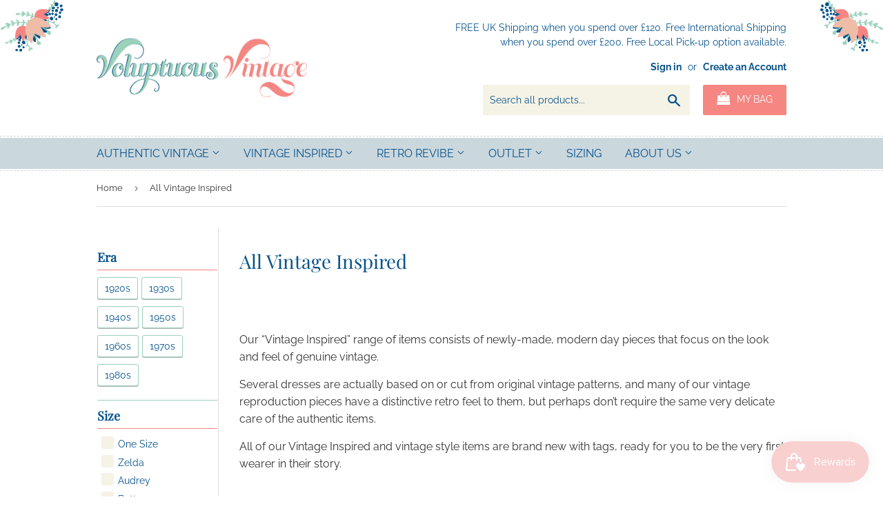

--- FILE ---
content_type: text/html; charset=utf-8
request_url: https://www.voluptuousvintage.com/en-no/collections/vintage-inspired
body_size: 44944
content:
<!doctype html>
<html class="no-touch no-js">
<head>
  
  <script>(function(H){H.className=H.className.replace(/\bno-js\b/,'js')})(document.documentElement)</script>
  <!-- Basic page needs ================================================== -->
  <meta charset="utf-8">
  <meta http-equiv="X-UA-Compatible" content="IE=edge,chrome=1">

  
  <link rel="shortcut icon" href="//www.voluptuousvintage.com/cdn/shop/files/Volumptuous-Vintage-Stamp_32x32.png?v=1614304950" type="image/png" />
  

  <!-- Title and description ================================================== -->
  <title>
  All Vintage Inspired &ndash; Voluptuous Vintage
  </title>

  
    <meta name="description" content="Our “Vintage Inspired” range of items consists of newly-made, modern day pieces that focus on the look and feel of genuine vintage. Several dresses are actually based on or cut from original vintage patterns, and many of our vintage reproduction pieces have a distinctive retro feel to them, but perhaps don’t require th">
  

  <!-- Product meta ================================================== -->
  <!-- /snippets/social-meta-tags.liquid -->




<meta property="og:site_name" content="Voluptuous Vintage">
<meta property="og:url" content="https://www.voluptuousvintage.com/en-no/collections/vintage-inspired">
<meta property="og:title" content="All Vintage Inspired">
<meta property="og:type" content="product.group">
<meta property="og:description" content="Our “Vintage Inspired” range of items consists of newly-made, modern day pieces that focus on the look and feel of genuine vintage. Several dresses are actually based on or cut from original vintage patterns, and many of our vintage reproduction pieces have a distinctive retro feel to them, but perhaps don’t require th">

<meta property="og:image" content="http://www.voluptuousvintage.com/cdn/shop/files/Volumptuous-Vintage-Stamp_371ef81d-e3e7-4281-a3b8-f65747477a71_1200x1200.png?v=1625508382">
<meta property="og:image:secure_url" content="https://www.voluptuousvintage.com/cdn/shop/files/Volumptuous-Vintage-Stamp_371ef81d-e3e7-4281-a3b8-f65747477a71_1200x1200.png?v=1625508382">


  <meta name="twitter:site" content="@voluptvintage">

<meta name="twitter:card" content="summary_large_image">
<meta name="twitter:title" content="All Vintage Inspired">
<meta name="twitter:description" content="Our “Vintage Inspired” range of items consists of newly-made, modern day pieces that focus on the look and feel of genuine vintage. Several dresses are actually based on or cut from original vintage patterns, and many of our vintage reproduction pieces have a distinctive retro feel to them, but perhaps don’t require th">


  <!-- Helpers ================================================== -->
  <link rel="canonical" href="https://www.voluptuousvintage.com/en-no/collections/vintage-inspired">
  <meta name="viewport" content="width=device-width,initial-scale=1">

  <!-- CSS ================================================== -->
  <link href="//www.voluptuousvintage.com/cdn/shop/t/4/assets/theme.scss.css?v=176540713721436734811759147698" rel="stylesheet" type="text/css" media="all" />

  <!-- Header hook for plugins ================================================== -->
  <script>window.performance && window.performance.mark && window.performance.mark('shopify.content_for_header.start');</script><meta name="facebook-domain-verification" content="jpwzpfud4stl39l35kto0o3g5ofakt">
<meta name="facebook-domain-verification" content="dv4kgkhl757hl8qajpw5rzi16ispx3">
<meta name="google-site-verification" content="X2CA3qxfixPpMIL37bRBmOfE19TueTc_lK_FPBYMV8U">
<meta id="shopify-digital-wallet" name="shopify-digital-wallet" content="/44448186527/digital_wallets/dialog">
<meta name="shopify-checkout-api-token" content="a2291a24a3d328d930c87cc0f33dffd3">
<meta id="in-context-paypal-metadata" data-shop-id="44448186527" data-venmo-supported="false" data-environment="production" data-locale="en_US" data-paypal-v4="true" data-currency="NOK">
<link rel="alternate" type="application/atom+xml" title="Feed" href="/en-no/collections/vintage-inspired.atom" />
<link rel="next" href="/en-no/collections/vintage-inspired?page=2">
<link rel="alternate" hreflang="x-default" href="https://www.voluptuousvintage.com/collections/vintage-inspired">
<link rel="alternate" hreflang="en" href="https://www.voluptuousvintage.com/collections/vintage-inspired">
<link rel="alternate" hreflang="en-US" href="https://www.voluptuousvintage.com/en-us/collections/vintage-inspired">
<link rel="alternate" hreflang="en-DE" href="https://www.voluptuousvintage.com/en-de/collections/vintage-inspired">
<link rel="alternate" hreflang="en-AU" href="https://www.voluptuousvintage.com/en-au/collections/vintage-inspired">
<link rel="alternate" hreflang="en-FR" href="https://www.voluptuousvintage.com/en-fr/collections/vintage-inspired">
<link rel="alternate" hreflang="en-CA" href="https://www.voluptuousvintage.com/en-ca/collections/vintage-inspired">
<link rel="alternate" hreflang="en-IE" href="https://www.voluptuousvintage.com/en-ie/collections/vintage-inspired">
<link rel="alternate" hreflang="en-NL" href="https://www.voluptuousvintage.com/en-nl/collections/vintage-inspired">
<link rel="alternate" hreflang="en-JP" href="https://www.voluptuousvintage.com/en-jp/collections/vintage-inspired">
<link rel="alternate" hreflang="en-NZ" href="https://www.voluptuousvintage.com/en-nz/collections/vintage-inspired">
<link rel="alternate" hreflang="en-CH" href="https://www.voluptuousvintage.com/en-ch/collections/vintage-inspired">
<link rel="alternate" hreflang="en-PL" href="https://www.voluptuousvintage.com/en-pl/collections/vintage-inspired">
<link rel="alternate" hreflang="en-IT" href="https://www.voluptuousvintage.com/en-it/collections/vintage-inspired">
<link rel="alternate" hreflang="en-SE" href="https://www.voluptuousvintage.com/en-se/collections/vintage-inspired">
<link rel="alternate" hreflang="en-ES" href="https://www.voluptuousvintage.com/en-es/collections/vintage-inspired">
<link rel="alternate" hreflang="en-NO" href="https://www.voluptuousvintage.com/en-no/collections/vintage-inspired">
<link rel="alternate" hreflang="en-BE" href="https://www.voluptuousvintage.com/en-be/collections/vintage-inspired">
<link rel="alternate" hreflang="en-AE" href="https://www.voluptuousvintage.com/en-ae/collections/vintage-inspired">
<link rel="alternate" hreflang="en-DK" href="https://www.voluptuousvintage.com/en-dk/collections/vintage-inspired">
<link rel="alternate" hreflang="en-JE" href="https://www.voluptuousvintage.com/en-je/collections/vintage-inspired">
<link rel="alternate" type="application/json+oembed" href="https://www.voluptuousvintage.com/en-no/collections/vintage-inspired.oembed">
<script async="async" src="/checkouts/internal/preloads.js?locale=en-NO"></script>
<link rel="preconnect" href="https://shop.app" crossorigin="anonymous">
<script async="async" src="https://shop.app/checkouts/internal/preloads.js?locale=en-NO&shop_id=44448186527" crossorigin="anonymous"></script>
<script id="apple-pay-shop-capabilities" type="application/json">{"shopId":44448186527,"countryCode":"GB","currencyCode":"NOK","merchantCapabilities":["supports3DS"],"merchantId":"gid:\/\/shopify\/Shop\/44448186527","merchantName":"Voluptuous Vintage","requiredBillingContactFields":["postalAddress","email","phone"],"requiredShippingContactFields":["postalAddress","email","phone"],"shippingType":"shipping","supportedNetworks":["visa","maestro","masterCard","amex","discover","elo"],"total":{"type":"pending","label":"Voluptuous Vintage","amount":"1.00"},"shopifyPaymentsEnabled":true,"supportsSubscriptions":true}</script>
<script id="shopify-features" type="application/json">{"accessToken":"a2291a24a3d328d930c87cc0f33dffd3","betas":["rich-media-storefront-analytics"],"domain":"www.voluptuousvintage.com","predictiveSearch":true,"shopId":44448186527,"locale":"en"}</script>
<script>var Shopify = Shopify || {};
Shopify.shop = "voluptuousvintage.myshopify.com";
Shopify.locale = "en";
Shopify.currency = {"active":"NOK","rate":"13.767144"};
Shopify.country = "NO";
Shopify.theme = {"name":"Supply with sale tags","id":129835106545,"schema_name":"Supply","schema_version":"9.0.1","theme_store_id":679,"role":"main"};
Shopify.theme.handle = "null";
Shopify.theme.style = {"id":null,"handle":null};
Shopify.cdnHost = "www.voluptuousvintage.com/cdn";
Shopify.routes = Shopify.routes || {};
Shopify.routes.root = "/en-no/";</script>
<script type="module">!function(o){(o.Shopify=o.Shopify||{}).modules=!0}(window);</script>
<script>!function(o){function n(){var o=[];function n(){o.push(Array.prototype.slice.apply(arguments))}return n.q=o,n}var t=o.Shopify=o.Shopify||{};t.loadFeatures=n(),t.autoloadFeatures=n()}(window);</script>
<script>
  window.ShopifyPay = window.ShopifyPay || {};
  window.ShopifyPay.apiHost = "shop.app\/pay";
  window.ShopifyPay.redirectState = null;
</script>
<script id="shop-js-analytics" type="application/json">{"pageType":"collection"}</script>
<script defer="defer" async type="module" src="//www.voluptuousvintage.com/cdn/shopifycloud/shop-js/modules/v2/client.init-shop-cart-sync_BApSsMSl.en.esm.js"></script>
<script defer="defer" async type="module" src="//www.voluptuousvintage.com/cdn/shopifycloud/shop-js/modules/v2/chunk.common_CBoos6YZ.esm.js"></script>
<script type="module">
  await import("//www.voluptuousvintage.com/cdn/shopifycloud/shop-js/modules/v2/client.init-shop-cart-sync_BApSsMSl.en.esm.js");
await import("//www.voluptuousvintage.com/cdn/shopifycloud/shop-js/modules/v2/chunk.common_CBoos6YZ.esm.js");

  window.Shopify.SignInWithShop?.initShopCartSync?.({"fedCMEnabled":true,"windoidEnabled":true});

</script>
<script>
  window.Shopify = window.Shopify || {};
  if (!window.Shopify.featureAssets) window.Shopify.featureAssets = {};
  window.Shopify.featureAssets['shop-js'] = {"shop-cart-sync":["modules/v2/client.shop-cart-sync_DJczDl9f.en.esm.js","modules/v2/chunk.common_CBoos6YZ.esm.js"],"init-fed-cm":["modules/v2/client.init-fed-cm_BzwGC0Wi.en.esm.js","modules/v2/chunk.common_CBoos6YZ.esm.js"],"init-windoid":["modules/v2/client.init-windoid_BS26ThXS.en.esm.js","modules/v2/chunk.common_CBoos6YZ.esm.js"],"shop-cash-offers":["modules/v2/client.shop-cash-offers_DthCPNIO.en.esm.js","modules/v2/chunk.common_CBoos6YZ.esm.js","modules/v2/chunk.modal_Bu1hFZFC.esm.js"],"shop-button":["modules/v2/client.shop-button_D_JX508o.en.esm.js","modules/v2/chunk.common_CBoos6YZ.esm.js"],"init-shop-email-lookup-coordinator":["modules/v2/client.init-shop-email-lookup-coordinator_DFwWcvrS.en.esm.js","modules/v2/chunk.common_CBoos6YZ.esm.js"],"shop-toast-manager":["modules/v2/client.shop-toast-manager_tEhgP2F9.en.esm.js","modules/v2/chunk.common_CBoos6YZ.esm.js"],"shop-login-button":["modules/v2/client.shop-login-button_DwLgFT0K.en.esm.js","modules/v2/chunk.common_CBoos6YZ.esm.js","modules/v2/chunk.modal_Bu1hFZFC.esm.js"],"avatar":["modules/v2/client.avatar_BTnouDA3.en.esm.js"],"init-shop-cart-sync":["modules/v2/client.init-shop-cart-sync_BApSsMSl.en.esm.js","modules/v2/chunk.common_CBoos6YZ.esm.js"],"pay-button":["modules/v2/client.pay-button_BuNmcIr_.en.esm.js","modules/v2/chunk.common_CBoos6YZ.esm.js"],"init-shop-for-new-customer-accounts":["modules/v2/client.init-shop-for-new-customer-accounts_DrjXSI53.en.esm.js","modules/v2/client.shop-login-button_DwLgFT0K.en.esm.js","modules/v2/chunk.common_CBoos6YZ.esm.js","modules/v2/chunk.modal_Bu1hFZFC.esm.js"],"init-customer-accounts-sign-up":["modules/v2/client.init-customer-accounts-sign-up_TlVCiykN.en.esm.js","modules/v2/client.shop-login-button_DwLgFT0K.en.esm.js","modules/v2/chunk.common_CBoos6YZ.esm.js","modules/v2/chunk.modal_Bu1hFZFC.esm.js"],"shop-follow-button":["modules/v2/client.shop-follow-button_C5D3XtBb.en.esm.js","modules/v2/chunk.common_CBoos6YZ.esm.js","modules/v2/chunk.modal_Bu1hFZFC.esm.js"],"checkout-modal":["modules/v2/client.checkout-modal_8TC_1FUY.en.esm.js","modules/v2/chunk.common_CBoos6YZ.esm.js","modules/v2/chunk.modal_Bu1hFZFC.esm.js"],"init-customer-accounts":["modules/v2/client.init-customer-accounts_C0Oh2ljF.en.esm.js","modules/v2/client.shop-login-button_DwLgFT0K.en.esm.js","modules/v2/chunk.common_CBoos6YZ.esm.js","modules/v2/chunk.modal_Bu1hFZFC.esm.js"],"lead-capture":["modules/v2/client.lead-capture_Cq0gfm7I.en.esm.js","modules/v2/chunk.common_CBoos6YZ.esm.js","modules/v2/chunk.modal_Bu1hFZFC.esm.js"],"shop-login":["modules/v2/client.shop-login_BmtnoEUo.en.esm.js","modules/v2/chunk.common_CBoos6YZ.esm.js","modules/v2/chunk.modal_Bu1hFZFC.esm.js"],"payment-terms":["modules/v2/client.payment-terms_BHOWV7U_.en.esm.js","modules/v2/chunk.common_CBoos6YZ.esm.js","modules/v2/chunk.modal_Bu1hFZFC.esm.js"]};
</script>
<script>(function() {
  var isLoaded = false;
  function asyncLoad() {
    if (isLoaded) return;
    isLoaded = true;
    var urls = ["https:\/\/js.smile.io\/v1\/smile-shopify.js?shop=voluptuousvintage.myshopify.com"];
    for (var i = 0; i < urls.length; i++) {
      var s = document.createElement('script');
      s.type = 'text/javascript';
      s.async = true;
      s.src = urls[i];
      var x = document.getElementsByTagName('script')[0];
      x.parentNode.insertBefore(s, x);
    }
  };
  if(window.attachEvent) {
    window.attachEvent('onload', asyncLoad);
  } else {
    window.addEventListener('load', asyncLoad, false);
  }
})();</script>
<script id="__st">var __st={"a":44448186527,"offset":0,"reqid":"390caa09-f723-4ecd-884e-62110447b7a4-1768900968","pageurl":"www.voluptuousvintage.com\/en-no\/collections\/vintage-inspired","u":"e96ed1b9e57b","p":"collection","rtyp":"collection","rid":263611023519};</script>
<script>window.ShopifyPaypalV4VisibilityTracking = true;</script>
<script id="captcha-bootstrap">!function(){'use strict';const t='contact',e='account',n='new_comment',o=[[t,t],['blogs',n],['comments',n],[t,'customer']],c=[[e,'customer_login'],[e,'guest_login'],[e,'recover_customer_password'],[e,'create_customer']],r=t=>t.map((([t,e])=>`form[action*='/${t}']:not([data-nocaptcha='true']) input[name='form_type'][value='${e}']`)).join(','),a=t=>()=>t?[...document.querySelectorAll(t)].map((t=>t.form)):[];function s(){const t=[...o],e=r(t);return a(e)}const i='password',u='form_key',d=['recaptcha-v3-token','g-recaptcha-response','h-captcha-response',i],f=()=>{try{return window.sessionStorage}catch{return}},m='__shopify_v',_=t=>t.elements[u];function p(t,e,n=!1){try{const o=window.sessionStorage,c=JSON.parse(o.getItem(e)),{data:r}=function(t){const{data:e,action:n}=t;return t[m]||n?{data:e,action:n}:{data:t,action:n}}(c);for(const[e,n]of Object.entries(r))t.elements[e]&&(t.elements[e].value=n);n&&o.removeItem(e)}catch(o){console.error('form repopulation failed',{error:o})}}const l='form_type',E='cptcha';function T(t){t.dataset[E]=!0}const w=window,h=w.document,L='Shopify',v='ce_forms',y='captcha';let A=!1;((t,e)=>{const n=(g='f06e6c50-85a8-45c8-87d0-21a2b65856fe',I='https://cdn.shopify.com/shopifycloud/storefront-forms-hcaptcha/ce_storefront_forms_captcha_hcaptcha.v1.5.2.iife.js',D={infoText:'Protected by hCaptcha',privacyText:'Privacy',termsText:'Terms'},(t,e,n)=>{const o=w[L][v],c=o.bindForm;if(c)return c(t,g,e,D).then(n);var r;o.q.push([[t,g,e,D],n]),r=I,A||(h.body.append(Object.assign(h.createElement('script'),{id:'captcha-provider',async:!0,src:r})),A=!0)});var g,I,D;w[L]=w[L]||{},w[L][v]=w[L][v]||{},w[L][v].q=[],w[L][y]=w[L][y]||{},w[L][y].protect=function(t,e){n(t,void 0,e),T(t)},Object.freeze(w[L][y]),function(t,e,n,w,h,L){const[v,y,A,g]=function(t,e,n){const i=e?o:[],u=t?c:[],d=[...i,...u],f=r(d),m=r(i),_=r(d.filter((([t,e])=>n.includes(e))));return[a(f),a(m),a(_),s()]}(w,h,L),I=t=>{const e=t.target;return e instanceof HTMLFormElement?e:e&&e.form},D=t=>v().includes(t);t.addEventListener('submit',(t=>{const e=I(t);if(!e)return;const n=D(e)&&!e.dataset.hcaptchaBound&&!e.dataset.recaptchaBound,o=_(e),c=g().includes(e)&&(!o||!o.value);(n||c)&&t.preventDefault(),c&&!n&&(function(t){try{if(!f())return;!function(t){const e=f();if(!e)return;const n=_(t);if(!n)return;const o=n.value;o&&e.removeItem(o)}(t);const e=Array.from(Array(32),(()=>Math.random().toString(36)[2])).join('');!function(t,e){_(t)||t.append(Object.assign(document.createElement('input'),{type:'hidden',name:u})),t.elements[u].value=e}(t,e),function(t,e){const n=f();if(!n)return;const o=[...t.querySelectorAll(`input[type='${i}']`)].map((({name:t})=>t)),c=[...d,...o],r={};for(const[a,s]of new FormData(t).entries())c.includes(a)||(r[a]=s);n.setItem(e,JSON.stringify({[m]:1,action:t.action,data:r}))}(t,e)}catch(e){console.error('failed to persist form',e)}}(e),e.submit())}));const S=(t,e)=>{t&&!t.dataset[E]&&(n(t,e.some((e=>e===t))),T(t))};for(const o of['focusin','change'])t.addEventListener(o,(t=>{const e=I(t);D(e)&&S(e,y())}));const B=e.get('form_key'),M=e.get(l),P=B&&M;t.addEventListener('DOMContentLoaded',(()=>{const t=y();if(P)for(const e of t)e.elements[l].value===M&&p(e,B);[...new Set([...A(),...v().filter((t=>'true'===t.dataset.shopifyCaptcha))])].forEach((e=>S(e,t)))}))}(h,new URLSearchParams(w.location.search),n,t,e,['guest_login'])})(!0,!0)}();</script>
<script integrity="sha256-4kQ18oKyAcykRKYeNunJcIwy7WH5gtpwJnB7kiuLZ1E=" data-source-attribution="shopify.loadfeatures" defer="defer" src="//www.voluptuousvintage.com/cdn/shopifycloud/storefront/assets/storefront/load_feature-a0a9edcb.js" crossorigin="anonymous"></script>
<script crossorigin="anonymous" defer="defer" src="//www.voluptuousvintage.com/cdn/shopifycloud/storefront/assets/shopify_pay/storefront-65b4c6d7.js?v=20250812"></script>
<script data-source-attribution="shopify.dynamic_checkout.dynamic.init">var Shopify=Shopify||{};Shopify.PaymentButton=Shopify.PaymentButton||{isStorefrontPortableWallets:!0,init:function(){window.Shopify.PaymentButton.init=function(){};var t=document.createElement("script");t.src="https://www.voluptuousvintage.com/cdn/shopifycloud/portable-wallets/latest/portable-wallets.en.js",t.type="module",document.head.appendChild(t)}};
</script>
<script data-source-attribution="shopify.dynamic_checkout.buyer_consent">
  function portableWalletsHideBuyerConsent(e){var t=document.getElementById("shopify-buyer-consent"),n=document.getElementById("shopify-subscription-policy-button");t&&n&&(t.classList.add("hidden"),t.setAttribute("aria-hidden","true"),n.removeEventListener("click",e))}function portableWalletsShowBuyerConsent(e){var t=document.getElementById("shopify-buyer-consent"),n=document.getElementById("shopify-subscription-policy-button");t&&n&&(t.classList.remove("hidden"),t.removeAttribute("aria-hidden"),n.addEventListener("click",e))}window.Shopify?.PaymentButton&&(window.Shopify.PaymentButton.hideBuyerConsent=portableWalletsHideBuyerConsent,window.Shopify.PaymentButton.showBuyerConsent=portableWalletsShowBuyerConsent);
</script>
<script data-source-attribution="shopify.dynamic_checkout.cart.bootstrap">document.addEventListener("DOMContentLoaded",(function(){function t(){return document.querySelector("shopify-accelerated-checkout-cart, shopify-accelerated-checkout")}if(t())Shopify.PaymentButton.init();else{new MutationObserver((function(e,n){t()&&(Shopify.PaymentButton.init(),n.disconnect())})).observe(document.body,{childList:!0,subtree:!0})}}));
</script>
<link id="shopify-accelerated-checkout-styles" rel="stylesheet" media="screen" href="https://www.voluptuousvintage.com/cdn/shopifycloud/portable-wallets/latest/accelerated-checkout-backwards-compat.css" crossorigin="anonymous">
<style id="shopify-accelerated-checkout-cart">
        #shopify-buyer-consent {
  margin-top: 1em;
  display: inline-block;
  width: 100%;
}

#shopify-buyer-consent.hidden {
  display: none;
}

#shopify-subscription-policy-button {
  background: none;
  border: none;
  padding: 0;
  text-decoration: underline;
  font-size: inherit;
  cursor: pointer;
}

#shopify-subscription-policy-button::before {
  box-shadow: none;
}

      </style>

<script>window.performance && window.performance.mark && window.performance.mark('shopify.content_for_header.end');</script>

  
  

  <script src="//www.voluptuousvintage.com/cdn/shop/t/4/assets/jquery-2.2.3.min.js?v=58211863146907186831641124427" type="text/javascript"></script>

  <script src="//www.voluptuousvintage.com/cdn/shop/t/4/assets/lazysizes.min.js?v=8147953233334221341641124428" async="async"></script>
  <script src="//www.voluptuousvintage.com/cdn/shop/t/4/assets/vendor.js?v=106177282645720727331641124435" defer="defer"></script>
  <script src="//www.voluptuousvintage.com/cdn/shop/t/4/assets/theme.js?v=772554259267375691641124446" defer="defer"></script>

<link href="//cdnjs.cloudflare.com/ajax/libs/font-awesome/4.7.0/css/font-awesome.min.css" rel="stylesheet" type="text/css" media="all" />
<div id="shopify-section-filter-menu-settings" class="shopify-section"><style type="text/css">
/*  Filter Menu Color and Image Section CSS */.pt-display-swatch ul .filter-active- .collection-name .check-icon:before
{
  background-color: #08538c;
  color: #08538c;
  -webkit-text-fill-color: transparent;background: -o-linear-gradient(transparent, transparent);
  background-size: cover;
  -webkit-background-clip: text;
  background-clip: text;

}

.pt-display-swatch ul .filter-active- .collection-name .check-icon {
  text-shadow: none !important;
}</style>
<link href="//www.voluptuousvintage.com/cdn/shop/t/4/assets/filter-menu.scss.css?v=132868913379727267231696360731" rel="stylesheet" type="text/css" media="all" />
<script src="//www.voluptuousvintage.com/cdn/shop/t/4/assets/filter-menu.js?v=125519208554403998121641124446" type="text/javascript"></script>





</div>


<!-- GSSTART Code for Swatches head. Do not change --><script type="text/javascript" src="https://gravity-software.com/showswatches/js/shopify/variantswatches5090.js?v=3a72d0188806e204d27f35c280f57df4"></script><!-- Code for Swatches head. Do not change GSEND -->
<style>.hc-sale-tag{z-index:2;position:absolute;top:12px;left:12px;display:inline-block;background:#fb485e;color:#ffffff;height:42px;width:42px;text-align:center;vertical-align:middle;font-weight:700;font-size:14px;line-height:42px;-webkit-transform:rotate(-30deg);transform:rotate(-30deg)}.hc-sale-tag:after,.hc-sale-tag:before{content:"";position:absolute;background:inherit;height:inherit;width:inherit;top:0;left:0;z-index:-1;-webkit-transform:rotate(30deg);transform:rotate(30deg)}.hc-sale-tag:after{-webkit-transform:rotate(-30deg);transform:rotate(-30deg)}@media screen and (max-width: 680px){.hc-sale-tag{width:32px;height:32px;line-height:32px;font-size:12px;top:6px;left:6px;}}.hc-sale-tag{background:#1c0d99;color:#ffffff;}.hc-sale-tag span:before{content:"-"}</style><script>document.addEventListener("DOMContentLoaded",function(){"undefined"!=typeof hcVariants&&function(e){function t(e,t,a){return function(){if(a)return t.apply(this,arguments),e.apply(this,arguments);var n=e.apply(this,arguments);return t.apply(this,arguments),n}}var a=null;function n(){var t=window.location.search.replace(/.*variant=(\d+).*/,"$1");t&&t!=a&&(a=t,e(t))}window.history.pushState=t(history.pushState,n),window.history.replaceState=t(history.replaceState,n),window.addEventListener("popstate",n)}(function(e){let t=null;for(var a=0;a<hcVariants.length;a++)if(hcVariants[a].id==e){t=hcVariants[a];var n=document.querySelectorAll(".hc-product-page.hc-sale-tag");if(t.compare_at_price&&t.compare_at_price>t.price){var r=100*(t.compare_at_price-t.price)/t.compare_at_price;if(null!=r)for(a=0;a<n.length;a++)n[a].childNodes[0].textContent=r.toFixed(0)+"%",n[a].style.display="block";else for(a=0;a<n.length;a++)n[a].style.display="none"}else for(a=0;a<n.length;a++)n[a].style.display="none";break}})});</script>  
<!-- BEGIN app block: shopify://apps/elevar-conversion-tracking/blocks/dataLayerEmbed/bc30ab68-b15c-4311-811f-8ef485877ad6 -->



<script type="module" dynamic>
  const configUrl = "/a/elevar/static/configs/7ff5d0818c574081ea299ebfeec57b1675625af2/config.js";
  const config = (await import(configUrl)).default;
  const scriptUrl = config.script_src_app_theme_embed;

  if (scriptUrl) {
    const { handler } = await import(scriptUrl);

    await handler(
      config,
      {
        cartData: {
  marketId: "12817563889",
  attributes:{},
  cartTotal: "0.0",
  currencyCode:"NOK",
  items: []
}
,
        user: {cartTotal: "0.0",
    currencyCode:"NOK",customer: {},
}
,
        isOnCartPage:false,
        collectionView:{
    currencyCode:"NOK",
    items: [{id:"DRBACRBLK",name:"Luxury Acer Rachel Dress",
          brand:"One Hundred Stars",
          category:"Dress",
          variant:"Black \/ Small-Medium",
          price: "1584.0",
          productId: "7996089958641",
          variantId: "43943037501681",
          handle:"luxury-acer-rachel-dress",
          compareAtPrice: "0.0",image:"\/\/www.voluptuousvintage.com\/cdn\/shop\/files\/luxury-acer-rachel-dress-dress-one-hundred-stars-black-small-medium-359562.jpg?v=1701644832"},{id:"D7640",name:"Woodland Charm Necklace",
          brand:"Bill Skinner",
          category:"Necklace",
          variant:"Multi",
          price: "799.0",
          productId: "8003123216625",
          variantId: "43967718097137",
          handle:"woodland-charm-necklace",
          compareAtPrice: "0.0",image:"\/\/www.voluptuousvintage.com\/cdn\/shop\/files\/woodland-charm-necklace-necklace-bill-skinner-multi-200161.webp?v=1704915624"},{id: "43616344473841",name:"Sara Sparkle Tulip Dress",
          brand:"Onjenu",
          category:"Dress",
          variant:"Blue \/ Audrey",
          price: "1859.0",
          productId: "7891068813553",
          variantId: "43616344473841",
          handle:"sara-blue-pink-sparkle-dress",
          compareAtPrice: "0.0",image:"\/\/www.voluptuousvintage.com\/cdn\/shop\/products\/sara-sparkle-tulip-dress-dresses-onjenu-blue-audrey-714562.webp?v=1676234695"},{id: "39722685497503",name:"Sahara Agate Strand Necklace",
          brand:"Rosie Fox",
          category:"Necklace",
          variant:"Peach",
          price: "400.0",
          productId: "6677522645151",
          variantId: "39722685497503",
          handle:"sahara-agate-strand-necklace",
          compareAtPrice: "0.0",image:"\/\/www.voluptuousvintage.com\/cdn\/shop\/products\/sahara-agate-strand-necklace-necklace-rosie-fox-peach-447653.jpg?v=1623883136"},{id:"D7576",name:"Squirrel \u0026 Acorn Enamel Hoop Earrings",
          brand:"Bill Skinner",
          category:"Earrings",
          variant:"Gold \/ One Size",
          price: "854.0",
          productId: "8133312545009",
          variantId: "44341815017713",
          handle:"squirrel-acorn-hoop-earrings",
          compareAtPrice: "0.0",image:"\/\/www.voluptuousvintage.com\/cdn\/shop\/files\/squirrel-acorn-enamel-hoop-earrings-earrings-bill-skinner-gold-one-size-254998.webp?v=1717201153"},{id:"DR16572",name:"Evening Rose Dress",
          brand:"Banned Retro",
          category:"Dress",
          variant:"Multi \/ Audrey",
          price: "634.0",
          productId: "7449638600945",
          variantId: "42092545278193",
          handle:"evening-rose-dress",
          compareAtPrice: "0.0",image:"\/\/www.voluptuousvintage.com\/cdn\/shop\/products\/evening-rose-dress-banned-retro-904642.jpg?v=1636997389"},{id:"D7801",name:"Sugar Plum Fairy Pendant",
          brand:"Bill Skinner",
          category:"Necklace",
          variant:"Pink",
          price: "771.0",
          productId: "8008489206001",
          variantId: "43987477725425",
          handle:"sugar-plum-fairy-pendant",
          compareAtPrice: "0.0",image:"\/\/www.voluptuousvintage.com\/cdn\/shop\/files\/sugar-plum-fairy-pendant-necklace-bill-skinner-pink-229745.webp?v=1704915590"},{id:"HBAMAPLON",name:"Luxury London Map Headband",
          brand:"One Hundred Stars",
          category:"Headband",
          variant:"Multi",
          price: "207.0",
          productId: "7962177929457",
          variantId: "43854204731633",
          handle:"luxury-london-map-headband",
          compareAtPrice: "0.0",image:"\/\/www.voluptuousvintage.com\/cdn\/shop\/products\/luxury-london-map-headband-headband-one-hundred-stars-multi-717918.jpg?v=1687989510"},{id: "39610229391519",name:"Stephy Gerberas Dress",
          brand:"Emily \u0026 Fin",
          category:"Dress",
          variant:"Navy \/ Clara",
          price: "1721.0",
          productId: "6645642789023",
          variantId: "39610229391519",
          handle:"stephy-gerberas-dress",
          compareAtPrice: "0.0",image:"\/\/www.voluptuousvintage.com\/cdn\/shop\/products\/stephy-gerberas-dress-dress-emily-fin-zelda-838114.jpg?v=1650310186"},{id:"D8763-S",name:"Sparkling Turtle Drop Earrings",
          brand:"Bill Skinner",
          category:"Earrings",
          variant:"Silver \/ One Size",
          price: "771.0",
          productId: "15186694209917",
          variantId: "55895566418301",
          handle:"turtle-drop-earrings",
          compareAtPrice: "0.0",image:"\/\/www.voluptuousvintage.com\/cdn\/shop\/files\/sparkling-turtle-drop-earrings-earrings-bill-skinner-silver-one-size-314608.webp?v=1767977129"},{id:"D7646",name:"Woodland Hoop Earrings",
          brand:"Bill Skinner",
          category:"Earrings",
          variant:"Multi",
          price: "716.0",
          productId: "8007085916401",
          variantId: "43982106034417",
          handle:"woodland-hoop-earrings",
          compareAtPrice: "0.0",image:"\/\/www.voluptuousvintage.com\/cdn\/shop\/files\/woodland-hoop-earrings-earrings-bill-skinner-multi-487645.webp?v=1704914653"},{id: "43012016472305",name:"Crawford Anogi Maxi Dress",
          brand:"Onjenu",
          category:"Dress",
          variant:"Blue \/ Audrey",
          price: "1597.0",
          productId: "7740485665009",
          variantId: "43012016472305",
          handle:"crawford-anogi-maxi-dress",
          compareAtPrice: "0.0",image:"\/\/www.voluptuousvintage.com\/cdn\/shop\/products\/crawford-anogi-maxi-dress-dress-onjenu-blue-audrey-810471.jpg?v=1657204313"},{id: "43637088813297",name:"Melissa Rose High Waisted Pants",
          brand:"Miss Candyfloss",
          category:"Trousers",
          variant:"Red \/ Faye",
          price: "1171.0",
          productId: "7898037944561",
          variantId: "43637088813297",
          handle:"melissa-rose-high-waisted-pants",
          compareAtPrice: "0.0",image:"\/\/www.voluptuousvintage.com\/cdn\/shop\/products\/melissa-rose-high-waisted-pants-trousers-voluptuous-vintage-red-audrey-478113.jpg?v=1676230390"},{id: "39720938832031",name:"Rowena Swing Dress",
          brand:"Pretty Retro",
          category:"Dress",
          variant:"Red \/ Audrey",
          price: "1171.0",
          productId: "6676924235935",
          variantId: "39720938832031",
          handle:"rowena-swing-dress",
          compareAtPrice: "0.0",image:"\/\/www.voluptuousvintage.com\/cdn\/shop\/products\/rowena-swing-dress-dress-pretty-retro-red-audrey-349415.jpg?v=1623882518"},{id:"ER1757-R",name:"Bumble Bee Hexagon Silver Stud Earrings",
          brand:"Bill Skinner",
          category:"Earrings",
          variant:"Silver",
          price: "482.0",
          productId: "7748229693681",
          variantId: "43043305849073",
          handle:"bumble-bee-hexagon-stud-earrings",
          compareAtPrice: "0.0",image:"\/\/www.voluptuousvintage.com\/cdn\/shop\/products\/bumble-bee-hexagon-stud-earrings-earrings-bill-skinner-silver-624779.jpg?v=1657898147"},{id: "43318383575281",name:"Picasso Isabella Jumpsuit",
          brand:"Onjenu",
          category:"Jumpsuit",
          variant:"Blue \/ Audrey",
          price: "1653.0",
          productId: "7820135530737",
          variantId: "43318383575281",
          handle:"picasso-jumpsuit",
          compareAtPrice: "0.0",image:"\/\/www.voluptuousvintage.com\/cdn\/shop\/products\/picasso-jumpsuit-jumpsuit-onjenu-blue-audrey-647235.jpg?v=1664453295"},{id:"D8088",name:"Panda Front Facing Hoops",
          brand:"Bill Skinner",
          category:"Earrings",
          variant:"Gold \/ One Size",
          price: "716.0",
          productId: "8177695555825",
          variantId: "44467913130225",
          handle:"panda-front-facing-hoops",
          compareAtPrice: "0.0",image:"\/\/www.voluptuousvintage.com\/cdn\/shop\/files\/panda-front-facing-hoops-earrings-bill-skinner-gold-one-size-892369.webp?v=1719790132"},{id:"FJN558",name:"Blossom Agate Chain Necklace",
          brand:"Rosie Fox",
          category:"Necklace",
          variant:"Peach",
          price: "482.0",
          productId: "5862818742431",
          variantId: "42625809318129",
          handle:"rosie-fox-blossom-agate-chain-necklace-peach",
          compareAtPrice: "0.0",image:"\/\/www.voluptuousvintage.com\/cdn\/shop\/products\/blossom-agate-chain-necklace-necklace-rosie-fox-649967.jpg?v=1621286324"},{id:"1368pl",name:"Sabina May Lightweight Mesh Overlay Frock Coat",
          brand:"Miss Candyfloss",
          category:"Coat",
          variant:"White \/ Audrey",
          price: "1226.0",
          productId: "7978285957361",
          variantId: "43896453923057",
          handle:"sabina-may-overcoat",
          compareAtPrice: "0.0",image:"\/\/www.voluptuousvintage.com\/cdn\/shop\/products\/sabina-may-lightweight-mesh-overlay-coat-miss-candyfloss-white-audrey-170667.jpg?v=1691277519"},{id:"D4892",name:"Reindeer Pendant",
          brand:"Bill Skinner",
          category:"Necklace",
          variant:"Gold",
          price: "496.0",
          productId: "8007963115761",
          variantId: "43985700356337",
          handle:"reindeer-pendant",
          compareAtPrice: "0.0",image:"\/\/www.voluptuousvintage.com\/cdn\/shop\/files\/reindeer-pendant-necklace-bill-skinner-gold-387867.webp?v=1704913355"},{id: "43683476013297",name:"Lucy Ti Amo Dress",
          brand:"Retrospec'd",
          category:"Dress",
          variant:"Black \/ Audrey",
          price: "1914.0",
          productId: "7910783910129",
          variantId: "43683476013297",
          handle:"lucy-ti-amo-dress",
          compareAtPrice: "0.0",image:"\/\/www.voluptuousvintage.com\/cdn\/shop\/products\/lucy-ti-amo-dress-dress-retrospecd-black-audrey-258574.webp?v=1678317569"},{id:"D8243",name:"Enamelled Penguin Pendant",
          brand:"Bill Skinner",
          category:"Necklace",
          variant:"Gold \/ One Size",
          price: "689.0",
          productId: "15145754132861",
          variantId: "55745059586429",
          handle:"penguin-pendant",
          compareAtPrice: "0.0",image:"\/\/www.voluptuousvintage.com\/cdn\/shop\/files\/penguin-pendant-necklace-bill-skinner-gold-one-size-476026.webp?v=1745701548"},{id:"D7331",name:"Pineapple Crystal Drop Earrings",
          brand:"Bill Skinner",
          category:"Earrings",
          variant:"Gold",
          price: "882.0",
          productId: "7964710895857",
          variantId: "43862433464561",
          handle:"pineapple-crystal-drop-earrings",
          compareAtPrice: "0.0",image:"\/\/www.voluptuousvintage.com\/cdn\/shop\/products\/pineapple-crystal-drop-earrings-earrings-bill-skinner-gold-953648.jpg?v=1688684586"},{id:"D7984",name:"Peace Dove Enamel Drop Earrings",
          brand:"Bill Skinner",
          category:"Earrings",
          variant:"Gold \/ One Size",
          price: "771.0",
          productId: "8133309497585",
          variantId: "44341787558129",
          handle:"peace-dove-drop-earrings",
          compareAtPrice: "0.0",image:"\/\/www.voluptuousvintage.com\/cdn\/shop\/files\/peace-dove-enamel-drop-earrings-earrings-bill-skinner-gold-one-size-644952.webp?v=1717202811"},{id: "43427852157169",name:"Blondell 1930s Dress",
          brand:"House Of Foxy",
          category:"Dress",
          variant:"Blush Pink \/ Zelda",
          price: "2327.0",
          productId: "7845784355057",
          variantId: "43427852157169",
          handle:"blondell-dress-blush",
          compareAtPrice: "0.0",image:"\/\/www.voluptuousvintage.com\/cdn\/shop\/products\/blondell-dress-dress-house-of-foxy-blush-pink-zelda-243501.jpg?v=1667140831"},{id: "43775248400625",name:"Bumble Bee Hexagon Pendant",
          brand:"Bill Skinner",
          category:"Necklace",
          variant:"Silver",
          price: "524.0",
          productId: "7937610940657",
          variantId: "43775248400625",
          handle:"bumble-bee-hexagon-pendant",
          compareAtPrice: "0.0",image:"\/\/www.voluptuousvintage.com\/cdn\/shop\/products\/bumble-bee-hexagon-pendant-necklace-bill-skinner-silver-900747.jpg?v=1682872390"},{id: "40976001925279",name:"Rita Peak Dress",
          brand:"Victory Parade",
          category:"Dress",
          variant:"Purple \/ Audrey",
          price: "1446.0",
          productId: "7049446719647",
          variantId: "40976001925279",
          handle:"rita-blue-peak-dress",
          compareAtPrice: "0.0",image:"\/\/www.voluptuousvintage.com\/cdn\/shop\/products\/rita-peak-dress-dress-victory-parade-purple-audrey-726532.jpg?v=1635439055"},{id: "43332303651057",name:"Luxury Marbled Green Headband",
          brand:"One Hundred Stars",
          category:"Headband",
          variant:"Green \/ One Size",
          price: "207.0",
          productId: "7823271067889",
          variantId: "43332303651057",
          handle:"marbled-green-headband",
          compareAtPrice: "0.0",image:"\/\/www.voluptuousvintage.com\/cdn\/shop\/products\/marbled-green-headband-headband-one-hundred-stars-green-one-size-357103.webp?v=1664483989"},{id:"D8244",name:"Enamelled Penguin Drop Earrings",
          brand:"Bill Skinner",
          category:"Earrings",
          variant:"Gold \/ One Size",
          price: "689.0",
          productId: "15145721823613",
          variantId: "55744953549181",
          handle:"penguin-drop-earrings",
          compareAtPrice: "0.0",image:"\/\/www.voluptuousvintage.com\/cdn\/shop\/files\/penguin-drop-earrings-earrings-bill-skinner-gold-one-size-662902.webp?v=1745701554"},{id: "45103129460977",name:"Gigi Lantern Dress",
          brand:"Retrospec'd",
          category:"Dress",
          variant:"Red \/ Audrey",
          price: "1997.0",
          productId: "8415620923633",
          variantId: "45103129460977",
          handle:"gigi-lantern-dress",
          compareAtPrice: "0.0",image:"\/\/www.voluptuousvintage.com\/cdn\/shop\/files\/gigi-lantern-dress-dress-retrospecd-red-audrey-440112.webp?v=1722388454"},]
  },
        searchResultsView:null,
        productView:null,
        checkoutComplete: null
      }
    );
  }
</script>


<!-- END app block --><script src="https://cdn.shopify.com/extensions/19689677-6488-4a31-adf3-fcf4359c5fd9/forms-2295/assets/shopify-forms-loader.js" type="text/javascript" defer="defer"></script>
<script src="https://cdn.shopify.com/extensions/019bd851-85ed-795f-8647-0f9a2d79de29/smile-io-269/assets/smile-loader.js" type="text/javascript" defer="defer"></script>
<link href="https://monorail-edge.shopifysvc.com" rel="dns-prefetch">
<script>(function(){if ("sendBeacon" in navigator && "performance" in window) {try {var session_token_from_headers = performance.getEntriesByType('navigation')[0].serverTiming.find(x => x.name == '_s').description;} catch {var session_token_from_headers = undefined;}var session_cookie_matches = document.cookie.match(/_shopify_s=([^;]*)/);var session_token_from_cookie = session_cookie_matches && session_cookie_matches.length === 2 ? session_cookie_matches[1] : "";var session_token = session_token_from_headers || session_token_from_cookie || "";function handle_abandonment_event(e) {var entries = performance.getEntries().filter(function(entry) {return /monorail-edge.shopifysvc.com/.test(entry.name);});if (!window.abandonment_tracked && entries.length === 0) {window.abandonment_tracked = true;var currentMs = Date.now();var navigation_start = performance.timing.navigationStart;var payload = {shop_id: 44448186527,url: window.location.href,navigation_start,duration: currentMs - navigation_start,session_token,page_type: "collection"};window.navigator.sendBeacon("https://monorail-edge.shopifysvc.com/v1/produce", JSON.stringify({schema_id: "online_store_buyer_site_abandonment/1.1",payload: payload,metadata: {event_created_at_ms: currentMs,event_sent_at_ms: currentMs}}));}}window.addEventListener('pagehide', handle_abandonment_event);}}());</script>
<script id="web-pixels-manager-setup">(function e(e,d,r,n,o){if(void 0===o&&(o={}),!Boolean(null===(a=null===(i=window.Shopify)||void 0===i?void 0:i.analytics)||void 0===a?void 0:a.replayQueue)){var i,a;window.Shopify=window.Shopify||{};var t=window.Shopify;t.analytics=t.analytics||{};var s=t.analytics;s.replayQueue=[],s.publish=function(e,d,r){return s.replayQueue.push([e,d,r]),!0};try{self.performance.mark("wpm:start")}catch(e){}var l=function(){var e={modern:/Edge?\/(1{2}[4-9]|1[2-9]\d|[2-9]\d{2}|\d{4,})\.\d+(\.\d+|)|Firefox\/(1{2}[4-9]|1[2-9]\d|[2-9]\d{2}|\d{4,})\.\d+(\.\d+|)|Chrom(ium|e)\/(9{2}|\d{3,})\.\d+(\.\d+|)|(Maci|X1{2}).+ Version\/(15\.\d+|(1[6-9]|[2-9]\d|\d{3,})\.\d+)([,.]\d+|)( \(\w+\)|)( Mobile\/\w+|) Safari\/|Chrome.+OPR\/(9{2}|\d{3,})\.\d+\.\d+|(CPU[ +]OS|iPhone[ +]OS|CPU[ +]iPhone|CPU IPhone OS|CPU iPad OS)[ +]+(15[._]\d+|(1[6-9]|[2-9]\d|\d{3,})[._]\d+)([._]\d+|)|Android:?[ /-](13[3-9]|1[4-9]\d|[2-9]\d{2}|\d{4,})(\.\d+|)(\.\d+|)|Android.+Firefox\/(13[5-9]|1[4-9]\d|[2-9]\d{2}|\d{4,})\.\d+(\.\d+|)|Android.+Chrom(ium|e)\/(13[3-9]|1[4-9]\d|[2-9]\d{2}|\d{4,})\.\d+(\.\d+|)|SamsungBrowser\/([2-9]\d|\d{3,})\.\d+/,legacy:/Edge?\/(1[6-9]|[2-9]\d|\d{3,})\.\d+(\.\d+|)|Firefox\/(5[4-9]|[6-9]\d|\d{3,})\.\d+(\.\d+|)|Chrom(ium|e)\/(5[1-9]|[6-9]\d|\d{3,})\.\d+(\.\d+|)([\d.]+$|.*Safari\/(?![\d.]+ Edge\/[\d.]+$))|(Maci|X1{2}).+ Version\/(10\.\d+|(1[1-9]|[2-9]\d|\d{3,})\.\d+)([,.]\d+|)( \(\w+\)|)( Mobile\/\w+|) Safari\/|Chrome.+OPR\/(3[89]|[4-9]\d|\d{3,})\.\d+\.\d+|(CPU[ +]OS|iPhone[ +]OS|CPU[ +]iPhone|CPU IPhone OS|CPU iPad OS)[ +]+(10[._]\d+|(1[1-9]|[2-9]\d|\d{3,})[._]\d+)([._]\d+|)|Android:?[ /-](13[3-9]|1[4-9]\d|[2-9]\d{2}|\d{4,})(\.\d+|)(\.\d+|)|Mobile Safari.+OPR\/([89]\d|\d{3,})\.\d+\.\d+|Android.+Firefox\/(13[5-9]|1[4-9]\d|[2-9]\d{2}|\d{4,})\.\d+(\.\d+|)|Android.+Chrom(ium|e)\/(13[3-9]|1[4-9]\d|[2-9]\d{2}|\d{4,})\.\d+(\.\d+|)|Android.+(UC? ?Browser|UCWEB|U3)[ /]?(15\.([5-9]|\d{2,})|(1[6-9]|[2-9]\d|\d{3,})\.\d+)\.\d+|SamsungBrowser\/(5\.\d+|([6-9]|\d{2,})\.\d+)|Android.+MQ{2}Browser\/(14(\.(9|\d{2,})|)|(1[5-9]|[2-9]\d|\d{3,})(\.\d+|))(\.\d+|)|K[Aa][Ii]OS\/(3\.\d+|([4-9]|\d{2,})\.\d+)(\.\d+|)/},d=e.modern,r=e.legacy,n=navigator.userAgent;return n.match(d)?"modern":n.match(r)?"legacy":"unknown"}(),u="modern"===l?"modern":"legacy",c=(null!=n?n:{modern:"",legacy:""})[u],f=function(e){return[e.baseUrl,"/wpm","/b",e.hashVersion,"modern"===e.buildTarget?"m":"l",".js"].join("")}({baseUrl:d,hashVersion:r,buildTarget:u}),m=function(e){var d=e.version,r=e.bundleTarget,n=e.surface,o=e.pageUrl,i=e.monorailEndpoint;return{emit:function(e){var a=e.status,t=e.errorMsg,s=(new Date).getTime(),l=JSON.stringify({metadata:{event_sent_at_ms:s},events:[{schema_id:"web_pixels_manager_load/3.1",payload:{version:d,bundle_target:r,page_url:o,status:a,surface:n,error_msg:t},metadata:{event_created_at_ms:s}}]});if(!i)return console&&console.warn&&console.warn("[Web Pixels Manager] No Monorail endpoint provided, skipping logging."),!1;try{return self.navigator.sendBeacon.bind(self.navigator)(i,l)}catch(e){}var u=new XMLHttpRequest;try{return u.open("POST",i,!0),u.setRequestHeader("Content-Type","text/plain"),u.send(l),!0}catch(e){return console&&console.warn&&console.warn("[Web Pixels Manager] Got an unhandled error while logging to Monorail."),!1}}}}({version:r,bundleTarget:l,surface:e.surface,pageUrl:self.location.href,monorailEndpoint:e.monorailEndpoint});try{o.browserTarget=l,function(e){var d=e.src,r=e.async,n=void 0===r||r,o=e.onload,i=e.onerror,a=e.sri,t=e.scriptDataAttributes,s=void 0===t?{}:t,l=document.createElement("script"),u=document.querySelector("head"),c=document.querySelector("body");if(l.async=n,l.src=d,a&&(l.integrity=a,l.crossOrigin="anonymous"),s)for(var f in s)if(Object.prototype.hasOwnProperty.call(s,f))try{l.dataset[f]=s[f]}catch(e){}if(o&&l.addEventListener("load",o),i&&l.addEventListener("error",i),u)u.appendChild(l);else{if(!c)throw new Error("Did not find a head or body element to append the script");c.appendChild(l)}}({src:f,async:!0,onload:function(){if(!function(){var e,d;return Boolean(null===(d=null===(e=window.Shopify)||void 0===e?void 0:e.analytics)||void 0===d?void 0:d.initialized)}()){var d=window.webPixelsManager.init(e)||void 0;if(d){var r=window.Shopify.analytics;r.replayQueue.forEach((function(e){var r=e[0],n=e[1],o=e[2];d.publishCustomEvent(r,n,o)})),r.replayQueue=[],r.publish=d.publishCustomEvent,r.visitor=d.visitor,r.initialized=!0}}},onerror:function(){return m.emit({status:"failed",errorMsg:"".concat(f," has failed to load")})},sri:function(e){var d=/^sha384-[A-Za-z0-9+/=]+$/;return"string"==typeof e&&d.test(e)}(c)?c:"",scriptDataAttributes:o}),m.emit({status:"loading"})}catch(e){m.emit({status:"failed",errorMsg:(null==e?void 0:e.message)||"Unknown error"})}}})({shopId: 44448186527,storefrontBaseUrl: "https://www.voluptuousvintage.com",extensionsBaseUrl: "https://extensions.shopifycdn.com/cdn/shopifycloud/web-pixels-manager",monorailEndpoint: "https://monorail-edge.shopifysvc.com/unstable/produce_batch",surface: "storefront-renderer",enabledBetaFlags: ["2dca8a86"],webPixelsConfigList: [{"id":"933691773","configuration":"{\"config\":\"{\\\"pixel_id\\\":\\\"G-2H8MD4EXVT\\\",\\\"target_country\\\":\\\"GB\\\",\\\"gtag_events\\\":[{\\\"type\\\":\\\"search\\\",\\\"action_label\\\":[\\\"G-2H8MD4EXVT\\\",\\\"AW-870760639\\\/dJEkCKDc_v4CEL-Bm58D\\\"]},{\\\"type\\\":\\\"begin_checkout\\\",\\\"action_label\\\":[\\\"G-2H8MD4EXVT\\\",\\\"AW-870760639\\\/987oCJ3c_v4CEL-Bm58D\\\"]},{\\\"type\\\":\\\"view_item\\\",\\\"action_label\\\":[\\\"G-2H8MD4EXVT\\\",\\\"AW-870760639\\\/VA8GCOPa_v4CEL-Bm58D\\\",\\\"MC-FQ75R3SMVW\\\"]},{\\\"type\\\":\\\"purchase\\\",\\\"action_label\\\":[\\\"G-2H8MD4EXVT\\\",\\\"AW-870760639\\\/m-RaCODa_v4CEL-Bm58D\\\",\\\"MC-FQ75R3SMVW\\\"]},{\\\"type\\\":\\\"page_view\\\",\\\"action_label\\\":[\\\"G-2H8MD4EXVT\\\",\\\"AW-870760639\\\/ze31CN3a_v4CEL-Bm58D\\\",\\\"MC-FQ75R3SMVW\\\"]},{\\\"type\\\":\\\"add_payment_info\\\",\\\"action_label\\\":[\\\"G-2H8MD4EXVT\\\",\\\"AW-870760639\\\/krimCKPc_v4CEL-Bm58D\\\"]},{\\\"type\\\":\\\"add_to_cart\\\",\\\"action_label\\\":[\\\"G-2H8MD4EXVT\\\",\\\"AW-870760639\\\/vJWeCJrc_v4CEL-Bm58D\\\"]}],\\\"enable_monitoring_mode\\\":false}\"}","eventPayloadVersion":"v1","runtimeContext":"OPEN","scriptVersion":"b2a88bafab3e21179ed38636efcd8a93","type":"APP","apiClientId":1780363,"privacyPurposes":[],"dataSharingAdjustments":{"protectedCustomerApprovalScopes":["read_customer_address","read_customer_email","read_customer_name","read_customer_personal_data","read_customer_phone"]}},{"id":"166428913","configuration":"{\"pixel_id\":\"229929125788331\",\"pixel_type\":\"facebook_pixel\",\"metaapp_system_user_token\":\"-\"}","eventPayloadVersion":"v1","runtimeContext":"OPEN","scriptVersion":"ca16bc87fe92b6042fbaa3acc2fbdaa6","type":"APP","apiClientId":2329312,"privacyPurposes":["ANALYTICS","MARKETING","SALE_OF_DATA"],"dataSharingAdjustments":{"protectedCustomerApprovalScopes":["read_customer_address","read_customer_email","read_customer_name","read_customer_personal_data","read_customer_phone"]}},{"id":"78545137","configuration":"{\"tagID\":\"2612367086009\"}","eventPayloadVersion":"v1","runtimeContext":"STRICT","scriptVersion":"18031546ee651571ed29edbe71a3550b","type":"APP","apiClientId":3009811,"privacyPurposes":["ANALYTICS","MARKETING","SALE_OF_DATA"],"dataSharingAdjustments":{"protectedCustomerApprovalScopes":["read_customer_address","read_customer_email","read_customer_name","read_customer_personal_data","read_customer_phone"]}},{"id":"52920561","configuration":"{\"config_url\": \"\/a\/elevar\/static\/configs\/7ff5d0818c574081ea299ebfeec57b1675625af2\/config.js\"}","eventPayloadVersion":"v1","runtimeContext":"STRICT","scriptVersion":"ab86028887ec2044af7d02b854e52653","type":"APP","apiClientId":2509311,"privacyPurposes":[],"dataSharingAdjustments":{"protectedCustomerApprovalScopes":["read_customer_address","read_customer_email","read_customer_name","read_customer_personal_data","read_customer_phone"]}},{"id":"33194225","configuration":"{\"myshopifyDomain\":\"voluptuousvintage.myshopify.com\"}","eventPayloadVersion":"v1","runtimeContext":"STRICT","scriptVersion":"23b97d18e2aa74363140dc29c9284e87","type":"APP","apiClientId":2775569,"privacyPurposes":["ANALYTICS","MARKETING","SALE_OF_DATA"],"dataSharingAdjustments":{"protectedCustomerApprovalScopes":["read_customer_address","read_customer_email","read_customer_name","read_customer_phone","read_customer_personal_data"]}},{"id":"shopify-app-pixel","configuration":"{}","eventPayloadVersion":"v1","runtimeContext":"STRICT","scriptVersion":"0450","apiClientId":"shopify-pixel","type":"APP","privacyPurposes":["ANALYTICS","MARKETING"]},{"id":"shopify-custom-pixel","eventPayloadVersion":"v1","runtimeContext":"LAX","scriptVersion":"0450","apiClientId":"shopify-pixel","type":"CUSTOM","privacyPurposes":["ANALYTICS","MARKETING"]}],isMerchantRequest: false,initData: {"shop":{"name":"Voluptuous Vintage","paymentSettings":{"currencyCode":"GBP"},"myshopifyDomain":"voluptuousvintage.myshopify.com","countryCode":"GB","storefrontUrl":"https:\/\/www.voluptuousvintage.com\/en-no"},"customer":null,"cart":null,"checkout":null,"productVariants":[],"purchasingCompany":null},},"https://www.voluptuousvintage.com/cdn","fcfee988w5aeb613cpc8e4bc33m6693e112",{"modern":"","legacy":""},{"shopId":"44448186527","storefrontBaseUrl":"https:\/\/www.voluptuousvintage.com","extensionBaseUrl":"https:\/\/extensions.shopifycdn.com\/cdn\/shopifycloud\/web-pixels-manager","surface":"storefront-renderer","enabledBetaFlags":"[\"2dca8a86\"]","isMerchantRequest":"false","hashVersion":"fcfee988w5aeb613cpc8e4bc33m6693e112","publish":"custom","events":"[[\"page_viewed\",{}],[\"collection_viewed\",{\"collection\":{\"id\":\"263611023519\",\"title\":\"All Vintage Inspired\",\"productVariants\":[{\"price\":{\"amount\":1584.0,\"currencyCode\":\"NOK\"},\"product\":{\"title\":\"Luxury Acer Rachel Dress\",\"vendor\":\"One Hundred Stars\",\"id\":\"7996089958641\",\"untranslatedTitle\":\"Luxury Acer Rachel Dress\",\"url\":\"\/en-no\/products\/luxury-acer-rachel-dress\",\"type\":\"Dress\"},\"id\":\"43943037501681\",\"image\":{\"src\":\"\/\/www.voluptuousvintage.com\/cdn\/shop\/files\/luxury-acer-rachel-dress-dress-one-hundred-stars-black-small-medium-359562.jpg?v=1701644832\"},\"sku\":\"DRBACRBLK\",\"title\":\"Black \/ Small-Medium\",\"untranslatedTitle\":\"Black \/ Small-Medium\"},{\"price\":{\"amount\":799.0,\"currencyCode\":\"NOK\"},\"product\":{\"title\":\"Woodland Charm Necklace\",\"vendor\":\"Bill Skinner\",\"id\":\"8003123216625\",\"untranslatedTitle\":\"Woodland Charm Necklace\",\"url\":\"\/en-no\/products\/woodland-charm-necklace\",\"type\":\"Necklace\"},\"id\":\"43967718097137\",\"image\":{\"src\":\"\/\/www.voluptuousvintage.com\/cdn\/shop\/files\/woodland-charm-necklace-necklace-bill-skinner-multi-200161.webp?v=1704915624\"},\"sku\":\"D7640\",\"title\":\"Multi\",\"untranslatedTitle\":\"Multi\"},{\"price\":{\"amount\":1859.0,\"currencyCode\":\"NOK\"},\"product\":{\"title\":\"Sara Sparkle Tulip Dress\",\"vendor\":\"Onjenu\",\"id\":\"7891068813553\",\"untranslatedTitle\":\"Sara Sparkle Tulip Dress\",\"url\":\"\/en-no\/products\/sara-blue-pink-sparkle-dress\",\"type\":\"Dress\"},\"id\":\"43616344473841\",\"image\":{\"src\":\"\/\/www.voluptuousvintage.com\/cdn\/shop\/products\/sara-sparkle-tulip-dress-dresses-onjenu-blue-audrey-714562.webp?v=1676234695\"},\"sku\":\"\",\"title\":\"Blue \/ Audrey\",\"untranslatedTitle\":\"Blue \/ Audrey\"},{\"price\":{\"amount\":400.0,\"currencyCode\":\"NOK\"},\"product\":{\"title\":\"Sahara Agate Strand Necklace\",\"vendor\":\"Rosie Fox\",\"id\":\"6677522645151\",\"untranslatedTitle\":\"Sahara Agate Strand Necklace\",\"url\":\"\/en-no\/products\/sahara-agate-strand-necklace\",\"type\":\"Necklace\"},\"id\":\"39722685497503\",\"image\":{\"src\":\"\/\/www.voluptuousvintage.com\/cdn\/shop\/products\/sahara-agate-strand-necklace-necklace-rosie-fox-peach-447653.jpg?v=1623883136\"},\"sku\":\"\",\"title\":\"Peach\",\"untranslatedTitle\":\"Peach\"},{\"price\":{\"amount\":854.0,\"currencyCode\":\"NOK\"},\"product\":{\"title\":\"Squirrel \u0026 Acorn Enamel Hoop Earrings\",\"vendor\":\"Bill Skinner\",\"id\":\"8133312545009\",\"untranslatedTitle\":\"Squirrel \u0026 Acorn Enamel Hoop Earrings\",\"url\":\"\/en-no\/products\/squirrel-acorn-hoop-earrings\",\"type\":\"Earrings\"},\"id\":\"44341815017713\",\"image\":{\"src\":\"\/\/www.voluptuousvintage.com\/cdn\/shop\/files\/squirrel-acorn-enamel-hoop-earrings-earrings-bill-skinner-gold-one-size-254998.webp?v=1717201153\"},\"sku\":\"D7576\",\"title\":\"Gold \/ One Size\",\"untranslatedTitle\":\"Gold \/ One Size\"},{\"price\":{\"amount\":634.0,\"currencyCode\":\"NOK\"},\"product\":{\"title\":\"Evening Rose Dress\",\"vendor\":\"Banned Retro\",\"id\":\"7449638600945\",\"untranslatedTitle\":\"Evening Rose Dress\",\"url\":\"\/en-no\/products\/evening-rose-dress\",\"type\":\"Dress\"},\"id\":\"42092545278193\",\"image\":{\"src\":\"\/\/www.voluptuousvintage.com\/cdn\/shop\/products\/evening-rose-dress-banned-retro-904642.jpg?v=1636997389\"},\"sku\":\"DR16572\",\"title\":\"Multi \/ Audrey\",\"untranslatedTitle\":\"Multi \/ Audrey\"},{\"price\":{\"amount\":771.0,\"currencyCode\":\"NOK\"},\"product\":{\"title\":\"Sugar Plum Fairy Pendant\",\"vendor\":\"Bill Skinner\",\"id\":\"8008489206001\",\"untranslatedTitle\":\"Sugar Plum Fairy Pendant\",\"url\":\"\/en-no\/products\/sugar-plum-fairy-pendant\",\"type\":\"Necklace\"},\"id\":\"43987477725425\",\"image\":{\"src\":\"\/\/www.voluptuousvintage.com\/cdn\/shop\/files\/sugar-plum-fairy-pendant-necklace-bill-skinner-pink-229745.webp?v=1704915590\"},\"sku\":\"D7801\",\"title\":\"Pink\",\"untranslatedTitle\":\"Pink\"},{\"price\":{\"amount\":207.0,\"currencyCode\":\"NOK\"},\"product\":{\"title\":\"Luxury London Map Headband\",\"vendor\":\"One Hundred Stars\",\"id\":\"7962177929457\",\"untranslatedTitle\":\"Luxury London Map Headband\",\"url\":\"\/en-no\/products\/luxury-london-map-headband\",\"type\":\"Headband\"},\"id\":\"43854204731633\",\"image\":{\"src\":\"\/\/www.voluptuousvintage.com\/cdn\/shop\/products\/luxury-london-map-headband-headband-one-hundred-stars-multi-717918.jpg?v=1687989510\"},\"sku\":\"HBAMAPLON\",\"title\":\"Multi\",\"untranslatedTitle\":\"Multi\"},{\"price\":{\"amount\":1721.0,\"currencyCode\":\"NOK\"},\"product\":{\"title\":\"Stephy Gerberas Dress\",\"vendor\":\"Emily \u0026 Fin\",\"id\":\"6645642789023\",\"untranslatedTitle\":\"Stephy Gerberas Dress\",\"url\":\"\/en-no\/products\/stephy-gerberas-dress\",\"type\":\"Dress\"},\"id\":\"39610229227679\",\"image\":{\"src\":\"\/\/www.voluptuousvintage.com\/cdn\/shop\/products\/stephy-gerberas-dress-dress-emily-fin-zelda-838114.jpg?v=1650310186\"},\"sku\":\"\",\"title\":\"Navy \/ Zelda\",\"untranslatedTitle\":\"Navy \/ Zelda\"},{\"price\":{\"amount\":771.0,\"currencyCode\":\"NOK\"},\"product\":{\"title\":\"Sparkling Turtle Drop Earrings\",\"vendor\":\"Bill Skinner\",\"id\":\"15186694209917\",\"untranslatedTitle\":\"Sparkling Turtle Drop Earrings\",\"url\":\"\/en-no\/products\/turtle-drop-earrings\",\"type\":\"Earrings\"},\"id\":\"55895566418301\",\"image\":{\"src\":\"\/\/www.voluptuousvintage.com\/cdn\/shop\/files\/sparkling-turtle-drop-earrings-earrings-bill-skinner-silver-one-size-314608.webp?v=1767977129\"},\"sku\":\"D8763-S\",\"title\":\"Silver \/ One Size\",\"untranslatedTitle\":\"Silver \/ One Size\"},{\"price\":{\"amount\":716.0,\"currencyCode\":\"NOK\"},\"product\":{\"title\":\"Woodland Hoop Earrings\",\"vendor\":\"Bill Skinner\",\"id\":\"8007085916401\",\"untranslatedTitle\":\"Woodland Hoop Earrings\",\"url\":\"\/en-no\/products\/woodland-hoop-earrings\",\"type\":\"Earrings\"},\"id\":\"43982106034417\",\"image\":{\"src\":\"\/\/www.voluptuousvintage.com\/cdn\/shop\/files\/woodland-hoop-earrings-earrings-bill-skinner-multi-487645.webp?v=1704914653\"},\"sku\":\"D7646\",\"title\":\"Multi\",\"untranslatedTitle\":\"Multi\"},{\"price\":{\"amount\":1597.0,\"currencyCode\":\"NOK\"},\"product\":{\"title\":\"Crawford Anogi Maxi Dress\",\"vendor\":\"Onjenu\",\"id\":\"7740485665009\",\"untranslatedTitle\":\"Crawford Anogi Maxi Dress\",\"url\":\"\/en-no\/products\/crawford-anogi-maxi-dress\",\"type\":\"Dress\"},\"id\":\"43012016472305\",\"image\":{\"src\":\"\/\/www.voluptuousvintage.com\/cdn\/shop\/products\/crawford-anogi-maxi-dress-dress-onjenu-blue-audrey-810471.jpg?v=1657204313\"},\"sku\":\"\",\"title\":\"Blue \/ Audrey\",\"untranslatedTitle\":\"Blue \/ Audrey\"},{\"price\":{\"amount\":1171.0,\"currencyCode\":\"NOK\"},\"product\":{\"title\":\"Melissa Rose High Waisted Pants\",\"vendor\":\"Miss Candyfloss\",\"id\":\"7898037944561\",\"untranslatedTitle\":\"Melissa Rose High Waisted Pants\",\"url\":\"\/en-no\/products\/melissa-rose-high-waisted-pants\",\"type\":\"Trousers\"},\"id\":\"43637088649457\",\"image\":{\"src\":\"\/\/www.voluptuousvintage.com\/cdn\/shop\/products\/melissa-rose-high-waisted-pants-trousers-voluptuous-vintage-red-audrey-478113.jpg?v=1676230390\"},\"sku\":\"\",\"title\":\"Red \/ Audrey\",\"untranslatedTitle\":\"Red \/ Audrey\"},{\"price\":{\"amount\":1171.0,\"currencyCode\":\"NOK\"},\"product\":{\"title\":\"Rowena Swing Dress\",\"vendor\":\"Pretty Retro\",\"id\":\"6676924235935\",\"untranslatedTitle\":\"Rowena Swing Dress\",\"url\":\"\/en-no\/products\/rowena-swing-dress\",\"type\":\"Dress\"},\"id\":\"39720938832031\",\"image\":{\"src\":\"\/\/www.voluptuousvintage.com\/cdn\/shop\/products\/rowena-swing-dress-dress-pretty-retro-red-audrey-349415.jpg?v=1623882518\"},\"sku\":\"\",\"title\":\"Red \/ Audrey\",\"untranslatedTitle\":\"Red \/ Audrey\"},{\"price\":{\"amount\":482.0,\"currencyCode\":\"NOK\"},\"product\":{\"title\":\"Bumble Bee Hexagon Silver Stud Earrings\",\"vendor\":\"Bill Skinner\",\"id\":\"7748229693681\",\"untranslatedTitle\":\"Bumble Bee Hexagon Silver Stud Earrings\",\"url\":\"\/en-no\/products\/bumble-bee-hexagon-stud-earrings\",\"type\":\"Earrings\"},\"id\":\"43043305849073\",\"image\":{\"src\":\"\/\/www.voluptuousvintage.com\/cdn\/shop\/products\/bumble-bee-hexagon-stud-earrings-earrings-bill-skinner-silver-624779.jpg?v=1657898147\"},\"sku\":\"ER1757-R\",\"title\":\"Silver\",\"untranslatedTitle\":\"Silver\"},{\"price\":{\"amount\":1653.0,\"currencyCode\":\"NOK\"},\"product\":{\"title\":\"Picasso Isabella Jumpsuit\",\"vendor\":\"Onjenu\",\"id\":\"7820135530737\",\"untranslatedTitle\":\"Picasso Isabella Jumpsuit\",\"url\":\"\/en-no\/products\/picasso-jumpsuit\",\"type\":\"Jumpsuit\"},\"id\":\"43318383575281\",\"image\":{\"src\":\"\/\/www.voluptuousvintage.com\/cdn\/shop\/products\/picasso-jumpsuit-jumpsuit-onjenu-blue-audrey-647235.jpg?v=1664453295\"},\"sku\":\"\",\"title\":\"Blue \/ Audrey\",\"untranslatedTitle\":\"Blue \/ Audrey\"},{\"price\":{\"amount\":716.0,\"currencyCode\":\"NOK\"},\"product\":{\"title\":\"Panda Front Facing Hoops\",\"vendor\":\"Bill Skinner\",\"id\":\"8177695555825\",\"untranslatedTitle\":\"Panda Front Facing Hoops\",\"url\":\"\/en-no\/products\/panda-front-facing-hoops\",\"type\":\"Earrings\"},\"id\":\"44467913130225\",\"image\":{\"src\":\"\/\/www.voluptuousvintage.com\/cdn\/shop\/files\/panda-front-facing-hoops-earrings-bill-skinner-gold-one-size-892369.webp?v=1719790132\"},\"sku\":\"D8088\",\"title\":\"Gold \/ One Size\",\"untranslatedTitle\":\"Gold \/ One Size\"},{\"price\":{\"amount\":482.0,\"currencyCode\":\"NOK\"},\"product\":{\"title\":\"Blossom Agate Chain Necklace\",\"vendor\":\"Rosie Fox\",\"id\":\"5862818742431\",\"untranslatedTitle\":\"Blossom Agate Chain Necklace\",\"url\":\"\/en-no\/products\/rosie-fox-blossom-agate-chain-necklace-peach\",\"type\":\"Necklace\"},\"id\":\"42625809318129\",\"image\":{\"src\":\"\/\/www.voluptuousvintage.com\/cdn\/shop\/products\/blossom-agate-chain-necklace-necklace-rosie-fox-649967.jpg?v=1621286324\"},\"sku\":\"FJN558\",\"title\":\"Peach\",\"untranslatedTitle\":\"Peach\"},{\"price\":{\"amount\":1226.0,\"currencyCode\":\"NOK\"},\"product\":{\"title\":\"Sabina May Lightweight Mesh Overlay Frock Coat\",\"vendor\":\"Miss Candyfloss\",\"id\":\"7978285957361\",\"untranslatedTitle\":\"Sabina May Lightweight Mesh Overlay Frock Coat\",\"url\":\"\/en-no\/products\/sabina-may-overcoat\",\"type\":\"Coat\"},\"id\":\"43896453923057\",\"image\":{\"src\":\"\/\/www.voluptuousvintage.com\/cdn\/shop\/products\/sabina-may-lightweight-mesh-overlay-coat-miss-candyfloss-white-audrey-170667.jpg?v=1691277519\"},\"sku\":\"1368pl\",\"title\":\"White \/ Audrey\",\"untranslatedTitle\":\"White \/ Audrey\"},{\"price\":{\"amount\":496.0,\"currencyCode\":\"NOK\"},\"product\":{\"title\":\"Reindeer Pendant\",\"vendor\":\"Bill Skinner\",\"id\":\"8007963115761\",\"untranslatedTitle\":\"Reindeer Pendant\",\"url\":\"\/en-no\/products\/reindeer-pendant\",\"type\":\"Necklace\"},\"id\":\"43985700356337\",\"image\":{\"src\":\"\/\/www.voluptuousvintage.com\/cdn\/shop\/files\/reindeer-pendant-necklace-bill-skinner-gold-387867.webp?v=1704913355\"},\"sku\":\"D4892\",\"title\":\"Gold\",\"untranslatedTitle\":\"Gold\"},{\"price\":{\"amount\":1914.0,\"currencyCode\":\"NOK\"},\"product\":{\"title\":\"Lucy Ti Amo Dress\",\"vendor\":\"Retrospec'd\",\"id\":\"7910783910129\",\"untranslatedTitle\":\"Lucy Ti Amo Dress\",\"url\":\"\/en-no\/products\/lucy-ti-amo-dress\",\"type\":\"Dress\"},\"id\":\"43683476013297\",\"image\":{\"src\":\"\/\/www.voluptuousvintage.com\/cdn\/shop\/products\/lucy-ti-amo-dress-dress-retrospecd-black-audrey-258574.webp?v=1678317569\"},\"sku\":\"\",\"title\":\"Black \/ Audrey\",\"untranslatedTitle\":\"Black \/ Audrey\"},{\"price\":{\"amount\":689.0,\"currencyCode\":\"NOK\"},\"product\":{\"title\":\"Enamelled Penguin Pendant\",\"vendor\":\"Bill Skinner\",\"id\":\"15145754132861\",\"untranslatedTitle\":\"Enamelled Penguin Pendant\",\"url\":\"\/en-no\/products\/penguin-pendant\",\"type\":\"Necklace\"},\"id\":\"55745059586429\",\"image\":{\"src\":\"\/\/www.voluptuousvintage.com\/cdn\/shop\/files\/penguin-pendant-necklace-bill-skinner-gold-one-size-476026.webp?v=1745701548\"},\"sku\":\"D8243\",\"title\":\"Gold \/ One Size\",\"untranslatedTitle\":\"Gold \/ One Size\"},{\"price\":{\"amount\":882.0,\"currencyCode\":\"NOK\"},\"product\":{\"title\":\"Pineapple Crystal Drop Earrings\",\"vendor\":\"Bill Skinner\",\"id\":\"7964710895857\",\"untranslatedTitle\":\"Pineapple Crystal Drop Earrings\",\"url\":\"\/en-no\/products\/pineapple-crystal-drop-earrings\",\"type\":\"Earrings\"},\"id\":\"43862433464561\",\"image\":{\"src\":\"\/\/www.voluptuousvintage.com\/cdn\/shop\/products\/pineapple-crystal-drop-earrings-earrings-bill-skinner-gold-953648.jpg?v=1688684586\"},\"sku\":\"D7331\",\"title\":\"Gold\",\"untranslatedTitle\":\"Gold\"},{\"price\":{\"amount\":771.0,\"currencyCode\":\"NOK\"},\"product\":{\"title\":\"Peace Dove Enamel Drop Earrings\",\"vendor\":\"Bill Skinner\",\"id\":\"8133309497585\",\"untranslatedTitle\":\"Peace Dove Enamel Drop Earrings\",\"url\":\"\/en-no\/products\/peace-dove-drop-earrings\",\"type\":\"Earrings\"},\"id\":\"44341787558129\",\"image\":{\"src\":\"\/\/www.voluptuousvintage.com\/cdn\/shop\/files\/peace-dove-enamel-drop-earrings-earrings-bill-skinner-gold-one-size-644952.webp?v=1717202811\"},\"sku\":\"D7984\",\"title\":\"Gold \/ One Size\",\"untranslatedTitle\":\"Gold \/ One Size\"},{\"price\":{\"amount\":2327.0,\"currencyCode\":\"NOK\"},\"product\":{\"title\":\"Blondell 1930s Dress\",\"vendor\":\"House Of Foxy\",\"id\":\"7845784355057\",\"untranslatedTitle\":\"Blondell 1930s Dress\",\"url\":\"\/en-no\/products\/blondell-dress-blush\",\"type\":\"Dress\"},\"id\":\"43427852157169\",\"image\":{\"src\":\"\/\/www.voluptuousvintage.com\/cdn\/shop\/products\/blondell-dress-dress-house-of-foxy-blush-pink-zelda-243501.jpg?v=1667140831\"},\"sku\":\"\",\"title\":\"Blush Pink \/ Zelda\",\"untranslatedTitle\":\"Blush Pink \/ Zelda\"},{\"price\":{\"amount\":524.0,\"currencyCode\":\"NOK\"},\"product\":{\"title\":\"Bumble Bee Hexagon Pendant\",\"vendor\":\"Bill Skinner\",\"id\":\"7937610940657\",\"untranslatedTitle\":\"Bumble Bee Hexagon Pendant\",\"url\":\"\/en-no\/products\/bumble-bee-hexagon-pendant\",\"type\":\"Necklace\"},\"id\":\"43775248400625\",\"image\":{\"src\":\"\/\/www.voluptuousvintage.com\/cdn\/shop\/products\/bumble-bee-hexagon-pendant-necklace-bill-skinner-silver-900747.jpg?v=1682872390\"},\"sku\":\"\",\"title\":\"Silver\",\"untranslatedTitle\":\"Silver\"},{\"price\":{\"amount\":1446.0,\"currencyCode\":\"NOK\"},\"product\":{\"title\":\"Rita Peak Dress\",\"vendor\":\"Victory Parade\",\"id\":\"7049446719647\",\"untranslatedTitle\":\"Rita Peak Dress\",\"url\":\"\/en-no\/products\/rita-blue-peak-dress\",\"type\":\"Dress\"},\"id\":\"40976001925279\",\"image\":{\"src\":\"\/\/www.voluptuousvintage.com\/cdn\/shop\/products\/rita-peak-dress-dress-victory-parade-purple-audrey-726532.jpg?v=1635439055\"},\"sku\":\"\",\"title\":\"Purple \/ Audrey\",\"untranslatedTitle\":\"Purple \/ Audrey\"},{\"price\":{\"amount\":207.0,\"currencyCode\":\"NOK\"},\"product\":{\"title\":\"Luxury Marbled Green Headband\",\"vendor\":\"One Hundred Stars\",\"id\":\"7823271067889\",\"untranslatedTitle\":\"Luxury Marbled Green Headband\",\"url\":\"\/en-no\/products\/marbled-green-headband\",\"type\":\"Headband\"},\"id\":\"43332303651057\",\"image\":{\"src\":\"\/\/www.voluptuousvintage.com\/cdn\/shop\/products\/marbled-green-headband-headband-one-hundred-stars-green-one-size-357103.webp?v=1664483989\"},\"sku\":\"\",\"title\":\"Green \/ One Size\",\"untranslatedTitle\":\"Green \/ One Size\"},{\"price\":{\"amount\":689.0,\"currencyCode\":\"NOK\"},\"product\":{\"title\":\"Enamelled Penguin Drop Earrings\",\"vendor\":\"Bill Skinner\",\"id\":\"15145721823613\",\"untranslatedTitle\":\"Enamelled Penguin Drop Earrings\",\"url\":\"\/en-no\/products\/penguin-drop-earrings\",\"type\":\"Earrings\"},\"id\":\"55744953549181\",\"image\":{\"src\":\"\/\/www.voluptuousvintage.com\/cdn\/shop\/files\/penguin-drop-earrings-earrings-bill-skinner-gold-one-size-662902.webp?v=1745701554\"},\"sku\":\"D8244\",\"title\":\"Gold \/ One Size\",\"untranslatedTitle\":\"Gold \/ One Size\"},{\"price\":{\"amount\":1997.0,\"currencyCode\":\"NOK\"},\"product\":{\"title\":\"Gigi Lantern Dress\",\"vendor\":\"Retrospec'd\",\"id\":\"8415620923633\",\"untranslatedTitle\":\"Gigi Lantern Dress\",\"url\":\"\/en-no\/products\/gigi-lantern-dress\",\"type\":\"Dress\"},\"id\":\"45103129460977\",\"image\":{\"src\":\"\/\/www.voluptuousvintage.com\/cdn\/shop\/files\/gigi-lantern-dress-dress-retrospecd-red-audrey-440112.webp?v=1722388454\"},\"sku\":\"\",\"title\":\"Red \/ Audrey\",\"untranslatedTitle\":\"Red \/ Audrey\"}]}}]]"});</script><script>
  window.ShopifyAnalytics = window.ShopifyAnalytics || {};
  window.ShopifyAnalytics.meta = window.ShopifyAnalytics.meta || {};
  window.ShopifyAnalytics.meta.currency = 'NOK';
  var meta = {"products":[{"id":7996089958641,"gid":"gid:\/\/shopify\/Product\/7996089958641","vendor":"One Hundred Stars","type":"Dress","handle":"luxury-acer-rachel-dress","variants":[{"id":43943037501681,"price":158400,"name":"Luxury Acer Rachel Dress - Black \/ Small-Medium","public_title":"Black \/ Small-Medium","sku":"DRBACRBLK"},{"id":43943038451953,"price":158400,"name":"Luxury Acer Rachel Dress - Black \/ Medium-Large","public_title":"Black \/ Medium-Large","sku":"DRBACRBLK"}],"remote":false},{"id":8003123216625,"gid":"gid:\/\/shopify\/Product\/8003123216625","vendor":"Bill Skinner","type":"Necklace","handle":"woodland-charm-necklace","variants":[{"id":43967718097137,"price":79900,"name":"Woodland Charm Necklace - Multi","public_title":"Multi","sku":"D7640"}],"remote":false},{"id":7891068813553,"gid":"gid:\/\/shopify\/Product\/7891068813553","vendor":"Onjenu","type":"Dress","handle":"sara-blue-pink-sparkle-dress","variants":[{"id":43616344473841,"price":185900,"name":"Sara Sparkle Tulip Dress - Blue \/ Audrey","public_title":"Blue \/ Audrey","sku":""},{"id":43616344506609,"price":185900,"name":"Sara Sparkle Tulip Dress - Blue \/ Bette","public_title":"Blue \/ Bette","sku":""},{"id":43616344539377,"price":185900,"name":"Sara Sparkle Tulip Dress - Blue \/ Clara","public_title":"Blue \/ Clara","sku":""},{"id":43616344572145,"price":185900,"name":"Sara Sparkle Tulip Dress - Blue \/ Dorothy","public_title":"Blue \/ Dorothy","sku":""},{"id":43616344604913,"price":185900,"name":"Sara Sparkle Tulip Dress - Blue \/ Esther","public_title":"Blue \/ Esther","sku":""},{"id":43616344637681,"price":185900,"name":"Sara Sparkle Tulip Dress - Blue \/ Faye","public_title":"Blue \/ Faye","sku":""},{"id":43616344670449,"price":185900,"name":"Sara Sparkle Tulip Dress - Blue \/ Grace","public_title":"Blue \/ Grace","sku":""}],"remote":false},{"id":6677522645151,"gid":"gid:\/\/shopify\/Product\/6677522645151","vendor":"Rosie Fox","type":"Necklace","handle":"sahara-agate-strand-necklace","variants":[{"id":39722685497503,"price":40000,"name":"Sahara Agate Strand Necklace - Peach","public_title":"Peach","sku":""},{"id":39722685530271,"price":40000,"name":"Sahara Agate Strand Necklace - Smokey Quartz","public_title":"Smokey Quartz","sku":""}],"remote":false},{"id":8133312545009,"gid":"gid:\/\/shopify\/Product\/8133312545009","vendor":"Bill Skinner","type":"Earrings","handle":"squirrel-acorn-hoop-earrings","variants":[{"id":44341815017713,"price":85400,"name":"Squirrel \u0026 Acorn Enamel Hoop Earrings - Gold \/ One Size","public_title":"Gold \/ One Size","sku":"D7576"}],"remote":false},{"id":7449638600945,"gid":"gid:\/\/shopify\/Product\/7449638600945","vendor":"Banned Retro","type":"Dress","handle":"evening-rose-dress","variants":[{"id":42092545278193,"price":63400,"name":"Evening Rose Dress - Multi \/ Audrey","public_title":"Multi \/ Audrey","sku":"DR16572"},{"id":42092545310961,"price":63400,"name":"Evening Rose Dress - Multi \/ Bette","public_title":"Multi \/ Bette","sku":"DR16573"},{"id":42092545343729,"price":63400,"name":"Evening Rose Dress - Multi \/ Clara","public_title":"Multi \/ Clara","sku":"DR16574"},{"id":42092545376497,"price":63400,"name":"Evening Rose Dress - Multi \/ Dorothy","public_title":"Multi \/ Dorothy","sku":"DR16575"},{"id":42092545409265,"price":63400,"name":"Evening Rose Dress - Multi \/ Esther","public_title":"Multi \/ Esther","sku":"DR16576"},{"id":42092545442033,"price":63400,"name":"Evening Rose Dress - Multi \/ Faye","public_title":"Multi \/ Faye","sku":"DR16577"},{"id":42092545474801,"price":63400,"name":"Evening Rose Dress - Multi \/ Grace","public_title":"Multi \/ Grace","sku":"DR16578"},{"id":42092545507569,"price":63400,"name":"Evening Rose Dress - Multi \/ Ingrid","public_title":"Multi \/ Ingrid","sku":"DR16579"}],"remote":false},{"id":8008489206001,"gid":"gid:\/\/shopify\/Product\/8008489206001","vendor":"Bill Skinner","type":"Necklace","handle":"sugar-plum-fairy-pendant","variants":[{"id":43987477725425,"price":77100,"name":"Sugar Plum Fairy Pendant - Pink","public_title":"Pink","sku":"D7801"}],"remote":false},{"id":7962177929457,"gid":"gid:\/\/shopify\/Product\/7962177929457","vendor":"One Hundred Stars","type":"Headband","handle":"luxury-london-map-headband","variants":[{"id":43854204731633,"price":20700,"name":"Luxury London Map Headband - Multi","public_title":"Multi","sku":"HBAMAPLON"}],"remote":false},{"id":6645642789023,"gid":"gid:\/\/shopify\/Product\/6645642789023","vendor":"Emily \u0026 Fin","type":"Dress","handle":"stephy-gerberas-dress","variants":[{"id":39610229227679,"price":172100,"name":"Stephy Gerberas Dress - Navy \/ Zelda","public_title":"Navy \/ Zelda","sku":""},{"id":39610229293215,"price":172100,"name":"Stephy Gerberas Dress - Navy \/ Audrey","public_title":"Navy \/ Audrey","sku":""},{"id":39610229358751,"price":172100,"name":"Stephy Gerberas Dress - Navy \/ Bette","public_title":"Navy \/ Bette","sku":""},{"id":39610229391519,"price":172100,"name":"Stephy Gerberas Dress - Navy \/ Clara","public_title":"Navy \/ Clara","sku":""},{"id":39610229457055,"price":172100,"name":"Stephy Gerberas Dress - Navy \/ Dorothy","public_title":"Navy \/ Dorothy","sku":""},{"id":39610229522591,"price":172100,"name":"Stephy Gerberas Dress - Navy \/ Esther","public_title":"Navy \/ Esther","sku":""},{"id":39610229620895,"price":172100,"name":"Stephy Gerberas Dress - Navy \/ Faye","public_title":"Navy \/ Faye","sku":""}],"remote":false},{"id":15186694209917,"gid":"gid:\/\/shopify\/Product\/15186694209917","vendor":"Bill Skinner","type":"Earrings","handle":"turtle-drop-earrings","variants":[{"id":55895566418301,"price":77100,"name":"Sparkling Turtle Drop Earrings - Silver \/ One Size","public_title":"Silver \/ One Size","sku":"D8763-S"}],"remote":false},{"id":8007085916401,"gid":"gid:\/\/shopify\/Product\/8007085916401","vendor":"Bill Skinner","type":"Earrings","handle":"woodland-hoop-earrings","variants":[{"id":43982106034417,"price":71600,"name":"Woodland Hoop Earrings - Multi","public_title":"Multi","sku":"D7646"}],"remote":false},{"id":7740485665009,"gid":"gid:\/\/shopify\/Product\/7740485665009","vendor":"Onjenu","type":"Dress","handle":"crawford-anogi-maxi-dress","variants":[{"id":43012016472305,"price":159700,"name":"Crawford Anogi Maxi Dress - Blue \/ Audrey","public_title":"Blue \/ Audrey","sku":""},{"id":43012016505073,"price":159700,"name":"Crawford Anogi Maxi Dress - Blue \/ Bette","public_title":"Blue \/ Bette","sku":""},{"id":43012016537841,"price":159700,"name":"Crawford Anogi Maxi Dress - Blue \/ Clara","public_title":"Blue \/ Clara","sku":""},{"id":43012016570609,"price":159700,"name":"Crawford Anogi Maxi Dress - Blue \/ Dorothy","public_title":"Blue \/ Dorothy","sku":""},{"id":43012016603377,"price":159700,"name":"Crawford Anogi Maxi Dress - Blue \/ Esther","public_title":"Blue \/ Esther","sku":""},{"id":43012016636145,"price":159700,"name":"Crawford Anogi Maxi Dress - Blue \/ Faye","public_title":"Blue \/ Faye","sku":""},{"id":43012016668913,"price":159700,"name":"Crawford Anogi Maxi Dress - Blue \/ Grace","public_title":"Blue \/ Grace","sku":""}],"remote":false},{"id":7898037944561,"gid":"gid:\/\/shopify\/Product\/7898037944561","vendor":"Miss Candyfloss","type":"Trousers","handle":"melissa-rose-high-waisted-pants","variants":[{"id":43637088649457,"price":117100,"name":"Melissa Rose High Waisted Pants - Red \/ Audrey","public_title":"Red \/ Audrey","sku":""},{"id":43637088682225,"price":117100,"name":"Melissa Rose High Waisted Pants - Red \/ Bette","public_title":"Red \/ Bette","sku":""},{"id":43637088714993,"price":117100,"name":"Melissa Rose High Waisted Pants - Red \/ Clara","public_title":"Red \/ Clara","sku":""},{"id":43637088747761,"price":117100,"name":"Melissa Rose High Waisted Pants - Red \/ Dorothy","public_title":"Red \/ Dorothy","sku":""},{"id":43637088780529,"price":117100,"name":"Melissa Rose High Waisted Pants - Red \/ Esther","public_title":"Red \/ Esther","sku":""},{"id":43637088813297,"price":117100,"name":"Melissa Rose High Waisted Pants - Red \/ Faye","public_title":"Red \/ Faye","sku":""}],"remote":false},{"id":6676924235935,"gid":"gid:\/\/shopify\/Product\/6676924235935","vendor":"Pretty Retro","type":"Dress","handle":"rowena-swing-dress","variants":[{"id":39720938832031,"price":117100,"name":"Rowena Swing Dress - Red \/ Audrey","public_title":"Red \/ Audrey","sku":""},{"id":39720938864799,"price":117100,"name":"Rowena Swing Dress - Red \/ Bette","public_title":"Red \/ Bette","sku":""},{"id":39720938897567,"price":117100,"name":"Rowena Swing Dress - Red \/ Clara","public_title":"Red \/ Clara","sku":""},{"id":39720938930335,"price":117100,"name":"Rowena Swing Dress - Red \/ Dorothy","public_title":"Red \/ Dorothy","sku":""},{"id":39720938963103,"price":117100,"name":"Rowena Swing Dress - Red \/ Esther","public_title":"Red \/ Esther","sku":""},{"id":39720938995871,"price":117100,"name":"Rowena Swing Dress - Red \/ Faye","public_title":"Red \/ Faye","sku":""},{"id":44382417223921,"price":117100,"name":"Rowena Swing Dress - Airforce Blue \/ Audrey","public_title":"Airforce Blue \/ Audrey","sku":""},{"id":44382417256689,"price":117100,"name":"Rowena Swing Dress - Airforce Blue \/ Bette","public_title":"Airforce Blue \/ Bette","sku":""},{"id":44382417289457,"price":117100,"name":"Rowena Swing Dress - Airforce Blue \/ Clara","public_title":"Airforce Blue \/ Clara","sku":""},{"id":44382417322225,"price":117100,"name":"Rowena Swing Dress - Airforce Blue \/ Dorothy","public_title":"Airforce Blue \/ Dorothy","sku":""},{"id":44382417354993,"price":117100,"name":"Rowena Swing Dress - Airforce Blue \/ Esther","public_title":"Airforce Blue \/ Esther","sku":""},{"id":44382417387761,"price":117100,"name":"Rowena Swing Dress - Airforce Blue \/ Faye","public_title":"Airforce Blue \/ Faye","sku":""},{"id":39720939028639,"price":117100,"name":"Rowena Swing Dress - Navy \/ Audrey","public_title":"Navy \/ Audrey","sku":""},{"id":39720939061407,"price":117100,"name":"Rowena Swing Dress - Navy \/ Bette","public_title":"Navy \/ Bette","sku":""},{"id":39720939094175,"price":117100,"name":"Rowena Swing Dress - Navy \/ Clara","public_title":"Navy \/ Clara","sku":""},{"id":39720939126943,"price":117100,"name":"Rowena Swing Dress - Navy \/ Dorothy","public_title":"Navy \/ Dorothy","sku":""},{"id":39720939159711,"price":117100,"name":"Rowena Swing Dress - Navy \/ Esther","public_title":"Navy \/ Esther","sku":""},{"id":39720939192479,"price":117100,"name":"Rowena Swing Dress - Navy \/ Faye","public_title":"Navy \/ Faye","sku":""},{"id":39720939225247,"price":117100,"name":"Rowena Swing Dress - Green \/ Audrey","public_title":"Green \/ Audrey","sku":""},{"id":39720939258015,"price":117100,"name":"Rowena Swing Dress - Green \/ Bette","public_title":"Green \/ Bette","sku":""},{"id":39720939290783,"price":117100,"name":"Rowena Swing Dress - Green \/ Clara","public_title":"Green \/ Clara","sku":""},{"id":39720939323551,"price":117100,"name":"Rowena Swing Dress - Green \/ Dorothy","public_title":"Green \/ Dorothy","sku":""},{"id":39720939356319,"price":117100,"name":"Rowena Swing Dress - Green \/ Esther","public_title":"Green \/ Esther","sku":""},{"id":39720939389087,"price":117100,"name":"Rowena Swing Dress - Green \/ Faye","public_title":"Green \/ Faye","sku":""},{"id":39720939421855,"price":117100,"name":"Rowena Swing Dress - Wine \/ Audrey","public_title":"Wine \/ Audrey","sku":""},{"id":39720939454623,"price":117100,"name":"Rowena Swing Dress - Wine \/ Bette","public_title":"Wine \/ Bette","sku":""},{"id":39720939487391,"price":117100,"name":"Rowena Swing Dress - Wine \/ Clara","public_title":"Wine \/ Clara","sku":""},{"id":39720939520159,"price":117100,"name":"Rowena Swing Dress - Wine \/ Dorothy","public_title":"Wine \/ Dorothy","sku":""},{"id":39720939552927,"price":117100,"name":"Rowena Swing Dress - Wine \/ Esther","public_title":"Wine \/ Esther","sku":""},{"id":39720939585695,"price":117100,"name":"Rowena Swing Dress - Wine \/ Faye","public_title":"Wine \/ Faye","sku":""}],"remote":false},{"id":7748229693681,"gid":"gid:\/\/shopify\/Product\/7748229693681","vendor":"Bill Skinner","type":"Earrings","handle":"bumble-bee-hexagon-stud-earrings","variants":[{"id":43043305849073,"price":48200,"name":"Bumble Bee Hexagon Silver Stud Earrings - Silver","public_title":"Silver","sku":"ER1757-R"},{"id":43775239717105,"price":48200,"name":"Bumble Bee Hexagon Silver Stud Earrings - Gold","public_title":"Gold","sku":"ER1757-G"}],"remote":false},{"id":7820135530737,"gid":"gid:\/\/shopify\/Product\/7820135530737","vendor":"Onjenu","type":"Jumpsuit","handle":"picasso-jumpsuit","variants":[{"id":43318383575281,"price":165300,"name":"Picasso Isabella Jumpsuit - Blue \/ Audrey","public_title":"Blue \/ Audrey","sku":""},{"id":43318383608049,"price":165300,"name":"Picasso Isabella Jumpsuit - Blue \/ Bette","public_title":"Blue \/ Bette","sku":""},{"id":43318383640817,"price":165300,"name":"Picasso Isabella Jumpsuit - Blue \/ Clara","public_title":"Blue \/ Clara","sku":""},{"id":43318383673585,"price":165300,"name":"Picasso Isabella Jumpsuit - Blue \/ Dorothy","public_title":"Blue \/ Dorothy","sku":""},{"id":43318383706353,"price":165300,"name":"Picasso Isabella Jumpsuit - Blue \/ Esther","public_title":"Blue \/ Esther","sku":""},{"id":43318383739121,"price":165300,"name":"Picasso Isabella Jumpsuit - Blue \/ Faye","public_title":"Blue \/ Faye","sku":""},{"id":43318383771889,"price":165300,"name":"Picasso Isabella Jumpsuit - Blue \/ Grace","public_title":"Blue \/ Grace","sku":""}],"remote":false},{"id":8177695555825,"gid":"gid:\/\/shopify\/Product\/8177695555825","vendor":"Bill Skinner","type":"Earrings","handle":"panda-front-facing-hoops","variants":[{"id":44467913130225,"price":71600,"name":"Panda Front Facing Hoops - Gold \/ One Size","public_title":"Gold \/ One Size","sku":"D8088"}],"remote":false},{"id":5862818742431,"gid":"gid:\/\/shopify\/Product\/5862818742431","vendor":"Rosie Fox","type":"Necklace","handle":"rosie-fox-blossom-agate-chain-necklace-peach","variants":[{"id":42625809318129,"price":48200,"name":"Blossom Agate Chain Necklace - Peach","public_title":"Peach","sku":"FJN558"}],"remote":false},{"id":7978285957361,"gid":"gid:\/\/shopify\/Product\/7978285957361","vendor":"Miss Candyfloss","type":"Coat","handle":"sabina-may-overcoat","variants":[{"id":43896453923057,"price":122600,"name":"Sabina May Lightweight Mesh Overlay Frock Coat - White \/ Audrey","public_title":"White \/ Audrey","sku":"1368pl"},{"id":43896453955825,"price":122600,"name":"Sabina May Lightweight Mesh Overlay Frock Coat - White \/ Bette","public_title":"White \/ Bette","sku":"1368pl"},{"id":43896453988593,"price":122600,"name":"Sabina May Lightweight Mesh Overlay Frock Coat - White \/ Clara","public_title":"White \/ Clara","sku":"1368pl"},{"id":43896454021361,"price":122600,"name":"Sabina May Lightweight Mesh Overlay Frock Coat - White \/ Dorothy","public_title":"White \/ Dorothy","sku":"1368pl"},{"id":43896454054129,"price":122600,"name":"Sabina May Lightweight Mesh Overlay Frock Coat - White \/ Esther","public_title":"White \/ Esther","sku":"1368pl"},{"id":43896454086897,"price":122600,"name":"Sabina May Lightweight Mesh Overlay Frock Coat - White \/ Faye","public_title":"White \/ Faye","sku":"1368pl"},{"id":43896454119665,"price":122600,"name":"Sabina May Lightweight Mesh Overlay Frock Coat - White \/ Grace","public_title":"White \/ Grace","sku":"1368pl"},{"id":43896454152433,"price":122600,"name":"Sabina May Lightweight Mesh Overlay Frock Coat - White \/ Hedy","public_title":"White \/ Hedy","sku":"1368pl"},{"id":43896454185201,"price":122600,"name":"Sabina May Lightweight Mesh Overlay Frock Coat - White \/ Ingrid","public_title":"White \/ Ingrid","sku":"1368pl"}],"remote":false},{"id":8007963115761,"gid":"gid:\/\/shopify\/Product\/8007963115761","vendor":"Bill Skinner","type":"Necklace","handle":"reindeer-pendant","variants":[{"id":43985700356337,"price":49600,"name":"Reindeer Pendant - Gold","public_title":"Gold","sku":"D4892"}],"remote":false},{"id":7910783910129,"gid":"gid:\/\/shopify\/Product\/7910783910129","vendor":"Retrospec'd","type":"Dress","handle":"lucy-ti-amo-dress","variants":[{"id":43683476013297,"price":191400,"name":"Lucy Ti Amo Dress - Black \/ Audrey","public_title":"Black \/ Audrey","sku":""},{"id":43683476046065,"price":191400,"name":"Lucy Ti Amo Dress - Black \/ Bette","public_title":"Black \/ Bette","sku":""},{"id":43683476078833,"price":191400,"name":"Lucy Ti Amo Dress - Black \/ Clara","public_title":"Black \/ Clara","sku":""},{"id":43683476111601,"price":191400,"name":"Lucy Ti Amo Dress - Black \/ Dorothy","public_title":"Black \/ Dorothy","sku":""},{"id":43683476144369,"price":191400,"name":"Lucy Ti Amo Dress - Black \/ Esther","public_title":"Black \/ Esther","sku":""},{"id":43683476177137,"price":191400,"name":"Lucy Ti Amo Dress - Black \/ Faye","public_title":"Black \/ Faye","sku":""},{"id":43683476209905,"price":191400,"name":"Lucy Ti Amo Dress - Black \/ Grace","public_title":"Black \/ Grace","sku":""}],"remote":false},{"id":15145754132861,"gid":"gid:\/\/shopify\/Product\/15145754132861","vendor":"Bill Skinner","type":"Necklace","handle":"penguin-pendant","variants":[{"id":55745059586429,"price":68900,"name":"Enamelled Penguin Pendant - Gold \/ One Size","public_title":"Gold \/ One Size","sku":"D8243"}],"remote":false},{"id":7964710895857,"gid":"gid:\/\/shopify\/Product\/7964710895857","vendor":"Bill Skinner","type":"Earrings","handle":"pineapple-crystal-drop-earrings","variants":[{"id":43862433464561,"price":88200,"name":"Pineapple Crystal Drop Earrings - Gold","public_title":"Gold","sku":"D7331"}],"remote":false},{"id":8133309497585,"gid":"gid:\/\/shopify\/Product\/8133309497585","vendor":"Bill Skinner","type":"Earrings","handle":"peace-dove-drop-earrings","variants":[{"id":44341787558129,"price":77100,"name":"Peace Dove Enamel Drop Earrings - Gold \/ One Size","public_title":"Gold \/ One Size","sku":"D7984"}],"remote":false},{"id":7845784355057,"gid":"gid:\/\/shopify\/Product\/7845784355057","vendor":"House Of Foxy","type":"Dress","handle":"blondell-dress-blush","variants":[{"id":43427852157169,"price":232700,"name":"Blondell 1930s Dress - Blush Pink \/ Zelda","public_title":"Blush Pink \/ Zelda","sku":""},{"id":43427852189937,"price":232700,"name":"Blondell 1930s Dress - Blush Pink \/ Audrey","public_title":"Blush Pink \/ Audrey","sku":""},{"id":43427852222705,"price":232700,"name":"Blondell 1930s Dress - Blush Pink \/ Bette","public_title":"Blush Pink \/ Bette","sku":""},{"id":43427852255473,"price":232700,"name":"Blondell 1930s Dress - Blush Pink \/ Clara","public_title":"Blush Pink \/ Clara","sku":""},{"id":43427852288241,"price":232700,"name":"Blondell 1930s Dress - Blush Pink \/ Dorothy","public_title":"Blush Pink \/ Dorothy","sku":""}],"remote":false},{"id":7937610940657,"gid":"gid:\/\/shopify\/Product\/7937610940657","vendor":"Bill Skinner","type":"Necklace","handle":"bumble-bee-hexagon-pendant","variants":[{"id":43775248400625,"price":52400,"name":"Bumble Bee Hexagon Pendant - Silver","public_title":"Silver","sku":""},{"id":43775248433393,"price":52400,"name":"Bumble Bee Hexagon Pendant - Gold","public_title":"Gold","sku":""}],"remote":false},{"id":7049446719647,"gid":"gid:\/\/shopify\/Product\/7049446719647","vendor":"Victory Parade","type":"Dress","handle":"rita-blue-peak-dress","variants":[{"id":40976001925279,"price":144600,"name":"Rita Peak Dress - Purple \/ Audrey","public_title":"Purple \/ Audrey","sku":""},{"id":40976001958047,"price":144600,"name":"Rita Peak Dress - Purple \/ Bette","public_title":"Purple \/ Bette","sku":""},{"id":40976001990815,"price":144600,"name":"Rita Peak Dress - Purple \/ Dorothy","public_title":"Purple \/ Dorothy","sku":""}],"remote":false},{"id":7823271067889,"gid":"gid:\/\/shopify\/Product\/7823271067889","vendor":"One Hundred Stars","type":"Headband","handle":"marbled-green-headband","variants":[{"id":43332303651057,"price":20700,"name":"Luxury Marbled Green Headband - Green \/ One Size","public_title":"Green \/ One Size","sku":""}],"remote":false},{"id":15145721823613,"gid":"gid:\/\/shopify\/Product\/15145721823613","vendor":"Bill Skinner","type":"Earrings","handle":"penguin-drop-earrings","variants":[{"id":55744953549181,"price":68900,"name":"Enamelled Penguin Drop Earrings - Gold \/ One Size","public_title":"Gold \/ One Size","sku":"D8244"}],"remote":false},{"id":8415620923633,"gid":"gid:\/\/shopify\/Product\/8415620923633","vendor":"Retrospec'd","type":"Dress","handle":"gigi-lantern-dress","variants":[{"id":45103129460977,"price":199700,"name":"Gigi Lantern Dress - Red \/ Audrey","public_title":"Red \/ Audrey","sku":""},{"id":45103129526513,"price":199700,"name":"Gigi Lantern Dress - Red \/ Bette","public_title":"Red \/ Bette","sku":""},{"id":45103129559281,"price":199700,"name":"Gigi Lantern Dress - Red \/ Clara","public_title":"Red \/ Clara","sku":""},{"id":45103129592049,"price":199700,"name":"Gigi Lantern Dress - Red \/ Dorothy","public_title":"Red \/ Dorothy","sku":""},{"id":45103129624817,"price":199700,"name":"Gigi Lantern Dress - Red \/ Esther","public_title":"Red \/ Esther","sku":""},{"id":45103129657585,"price":199700,"name":"Gigi Lantern Dress - Red \/ Faye","public_title":"Red \/ Faye","sku":""},{"id":45103129690353,"price":199700,"name":"Gigi Lantern Dress - Red \/ Grace","public_title":"Red \/ Grace","sku":""}],"remote":false}],"page":{"pageType":"collection","resourceType":"collection","resourceId":263611023519,"requestId":"390caa09-f723-4ecd-884e-62110447b7a4-1768900968"}};
  for (var attr in meta) {
    window.ShopifyAnalytics.meta[attr] = meta[attr];
  }
</script>
<script class="analytics">
  (function () {
    var customDocumentWrite = function(content) {
      var jquery = null;

      if (window.jQuery) {
        jquery = window.jQuery;
      } else if (window.Checkout && window.Checkout.$) {
        jquery = window.Checkout.$;
      }

      if (jquery) {
        jquery('body').append(content);
      }
    };

    var hasLoggedConversion = function(token) {
      if (token) {
        return document.cookie.indexOf('loggedConversion=' + token) !== -1;
      }
      return false;
    }

    var setCookieIfConversion = function(token) {
      if (token) {
        var twoMonthsFromNow = new Date(Date.now());
        twoMonthsFromNow.setMonth(twoMonthsFromNow.getMonth() + 2);

        document.cookie = 'loggedConversion=' + token + '; expires=' + twoMonthsFromNow;
      }
    }

    var trekkie = window.ShopifyAnalytics.lib = window.trekkie = window.trekkie || [];
    if (trekkie.integrations) {
      return;
    }
    trekkie.methods = [
      'identify',
      'page',
      'ready',
      'track',
      'trackForm',
      'trackLink'
    ];
    trekkie.factory = function(method) {
      return function() {
        var args = Array.prototype.slice.call(arguments);
        args.unshift(method);
        trekkie.push(args);
        return trekkie;
      };
    };
    for (var i = 0; i < trekkie.methods.length; i++) {
      var key = trekkie.methods[i];
      trekkie[key] = trekkie.factory(key);
    }
    trekkie.load = function(config) {
      trekkie.config = config || {};
      trekkie.config.initialDocumentCookie = document.cookie;
      var first = document.getElementsByTagName('script')[0];
      var script = document.createElement('script');
      script.type = 'text/javascript';
      script.onerror = function(e) {
        var scriptFallback = document.createElement('script');
        scriptFallback.type = 'text/javascript';
        scriptFallback.onerror = function(error) {
                var Monorail = {
      produce: function produce(monorailDomain, schemaId, payload) {
        var currentMs = new Date().getTime();
        var event = {
          schema_id: schemaId,
          payload: payload,
          metadata: {
            event_created_at_ms: currentMs,
            event_sent_at_ms: currentMs
          }
        };
        return Monorail.sendRequest("https://" + monorailDomain + "/v1/produce", JSON.stringify(event));
      },
      sendRequest: function sendRequest(endpointUrl, payload) {
        // Try the sendBeacon API
        if (window && window.navigator && typeof window.navigator.sendBeacon === 'function' && typeof window.Blob === 'function' && !Monorail.isIos12()) {
          var blobData = new window.Blob([payload], {
            type: 'text/plain'
          });

          if (window.navigator.sendBeacon(endpointUrl, blobData)) {
            return true;
          } // sendBeacon was not successful

        } // XHR beacon

        var xhr = new XMLHttpRequest();

        try {
          xhr.open('POST', endpointUrl);
          xhr.setRequestHeader('Content-Type', 'text/plain');
          xhr.send(payload);
        } catch (e) {
          console.log(e);
        }

        return false;
      },
      isIos12: function isIos12() {
        return window.navigator.userAgent.lastIndexOf('iPhone; CPU iPhone OS 12_') !== -1 || window.navigator.userAgent.lastIndexOf('iPad; CPU OS 12_') !== -1;
      }
    };
    Monorail.produce('monorail-edge.shopifysvc.com',
      'trekkie_storefront_load_errors/1.1',
      {shop_id: 44448186527,
      theme_id: 129835106545,
      app_name: "storefront",
      context_url: window.location.href,
      source_url: "//www.voluptuousvintage.com/cdn/s/trekkie.storefront.cd680fe47e6c39ca5d5df5f0a32d569bc48c0f27.min.js"});

        };
        scriptFallback.async = true;
        scriptFallback.src = '//www.voluptuousvintage.com/cdn/s/trekkie.storefront.cd680fe47e6c39ca5d5df5f0a32d569bc48c0f27.min.js';
        first.parentNode.insertBefore(scriptFallback, first);
      };
      script.async = true;
      script.src = '//www.voluptuousvintage.com/cdn/s/trekkie.storefront.cd680fe47e6c39ca5d5df5f0a32d569bc48c0f27.min.js';
      first.parentNode.insertBefore(script, first);
    };
    trekkie.load(
      {"Trekkie":{"appName":"storefront","development":false,"defaultAttributes":{"shopId":44448186527,"isMerchantRequest":null,"themeId":129835106545,"themeCityHash":"12904441507119729842","contentLanguage":"en","currency":"NOK","eventMetadataId":"5a723db6-6e21-448a-b728-3f40fdbbc04a"},"isServerSideCookieWritingEnabled":true,"monorailRegion":"shop_domain","enabledBetaFlags":["65f19447"]},"Session Attribution":{},"S2S":{"facebookCapiEnabled":true,"source":"trekkie-storefront-renderer","apiClientId":580111}}
    );

    var loaded = false;
    trekkie.ready(function() {
      if (loaded) return;
      loaded = true;

      window.ShopifyAnalytics.lib = window.trekkie;

      var originalDocumentWrite = document.write;
      document.write = customDocumentWrite;
      try { window.ShopifyAnalytics.merchantGoogleAnalytics.call(this); } catch(error) {};
      document.write = originalDocumentWrite;

      window.ShopifyAnalytics.lib.page(null,{"pageType":"collection","resourceType":"collection","resourceId":263611023519,"requestId":"390caa09-f723-4ecd-884e-62110447b7a4-1768900968","shopifyEmitted":true});

      var match = window.location.pathname.match(/checkouts\/(.+)\/(thank_you|post_purchase)/)
      var token = match? match[1]: undefined;
      if (!hasLoggedConversion(token)) {
        setCookieIfConversion(token);
        window.ShopifyAnalytics.lib.track("Viewed Product Category",{"currency":"NOK","category":"Collection: vintage-inspired","collectionName":"vintage-inspired","collectionId":263611023519,"nonInteraction":true},undefined,undefined,{"shopifyEmitted":true});
      }
    });


        var eventsListenerScript = document.createElement('script');
        eventsListenerScript.async = true;
        eventsListenerScript.src = "//www.voluptuousvintage.com/cdn/shopifycloud/storefront/assets/shop_events_listener-3da45d37.js";
        document.getElementsByTagName('head')[0].appendChild(eventsListenerScript);

})();</script>
  <script>
  if (!window.ga || (window.ga && typeof window.ga !== 'function')) {
    window.ga = function ga() {
      (window.ga.q = window.ga.q || []).push(arguments);
      if (window.Shopify && window.Shopify.analytics && typeof window.Shopify.analytics.publish === 'function') {
        window.Shopify.analytics.publish("ga_stub_called", {}, {sendTo: "google_osp_migration"});
      }
      console.error("Shopify's Google Analytics stub called with:", Array.from(arguments), "\nSee https://help.shopify.com/manual/promoting-marketing/pixels/pixel-migration#google for more information.");
    };
    if (window.Shopify && window.Shopify.analytics && typeof window.Shopify.analytics.publish === 'function') {
      window.Shopify.analytics.publish("ga_stub_initialized", {}, {sendTo: "google_osp_migration"});
    }
  }
</script>
<script
  defer
  src="https://www.voluptuousvintage.com/cdn/shopifycloud/perf-kit/shopify-perf-kit-3.0.4.min.js"
  data-application="storefront-renderer"
  data-shop-id="44448186527"
  data-render-region="gcp-us-east1"
  data-page-type="collection"
  data-theme-instance-id="129835106545"
  data-theme-name="Supply"
  data-theme-version="9.0.1"
  data-monorail-region="shop_domain"
  data-resource-timing-sampling-rate="10"
  data-shs="true"
  data-shs-beacon="true"
  data-shs-export-with-fetch="true"
  data-shs-logs-sample-rate="1"
  data-shs-beacon-endpoint="https://www.voluptuousvintage.com/api/collect"
></script>
</head>


  <div id="shopify-section-header" class="shopify-section header-section"><header class="site-header" role="banner" data-section-id="header" data-section-type="header-section">
  <div class="wrapper">

    <div class="grid--full">
      <div class="grid-item large--one-half">
        
          <div class="h1 header-logo" itemscope itemtype="http://schema.org/Organization">
        
          
          

          <a href="/en-no" itemprop="url">
            <div class="lazyload__image-wrapper no-js header-logo__image" style="max-width:305px;">
              <div style="padding-top:28.23529411764706%;">
                <img class="lazyload js"
                  data-src="//www.voluptuousvintage.com/cdn/shop/files/logo_{width}x.png?v=1614304955"
                  data-widths="[180, 360, 540, 720, 900, 1080, 1296, 1512, 1728, 2048]"
                  data-aspectratio="3.5416666666666665"
                  data-sizes="auto"
                  alt="Voluptuous Vintage"
                  style="width:305px;">
              </div>
            </div>
            <noscript>
              
              <img src="//www.voluptuousvintage.com/cdn/shop/files/logo_305x.png?v=1614304955"
                srcset="//www.voluptuousvintage.com/cdn/shop/files/logo_305x.png?v=1614304955 1x, //www.voluptuousvintage.com/cdn/shop/files/logo_305x@2x.png?v=1614304955 2x"
                alt="Voluptuous Vintage"
                itemprop="logo"
                style="max-width:305px;">
            </noscript>
          </a>
          
        
          </div>
        
      </div>

      <div class="grid-item large--one-half text-center large--text-right">
        
          <div class="site-header--text-links">
            
              

                <p>FREE UK Shipping when you spend over £120. Free International Shipping when you spend over £200. Free Local Pick-up option available.</p>

              
            

            
              <span class="site-header--meta-links medium-down--hide">
                
                  <a href="https://www.voluptuousvintage.com/customer_authentication/redirect?locale=en&amp;region_country=NO" id="customer_login_link">Sign in</a>
                  <span class="site-header--spacer">or</span>
                  <a href="https://shopify.com/44448186527/account?locale=en" id="customer_register_link">Create an Account</a>
                
              </span>
            
          </div>

          <br class="medium-down--hide">
        

        <form action="/en-no/search" method="get" class="search-bar" role="search">
  <input type="hidden" name="type" value="product">

  <input type="search" name="q" value="" placeholder="Search all products..." aria-label="Search all products...">
  <button type="submit" class="search-bar--submit icon-fallback-text">
    <span class="icon icon-search" aria-hidden="true"></span>
    <span class="fallback-text">Search</span>
  </button>
</form>


        <a href="/en-no/cart" class="header-cart-btn cart-toggle">
          <span class="icon icon-cart"></span>
          My Bag <span class="cart-count cart-badge--desktop hidden-count">0</span>
        </a>
      </div>
    </div>

  </div>
</header>

<div id="mobileNavBar">
  <div class="display-table-cell">
    <button class="menu-toggle mobileNavBar-link" aria-controls="navBar" aria-expanded="false"><span class="icon icon-hamburger" aria-hidden="true"></span>Menu</button>
  </div>
  <div class="display-table-cell">
    <a href="/en-no/cart" class="cart-toggle mobileNavBar-link">
      <span class="icon icon-cart"></span>
      My Bag <span class="cart-count hidden-count">0</span>
    </a>
  </div>
</div>

<nav class="nav-bar" id="navBar" role="navigation">
  <div class="dotty">
  <div class="wrapper">
    <form action="/en-no/search" method="get" class="search-bar" role="search">
  <input type="hidden" name="type" value="product">

  <input type="search" name="q" value="" placeholder="Search all products..." aria-label="Search all products...">
  <button type="submit" class="search-bar--submit icon-fallback-text">
    <span class="icon icon-search" aria-hidden="true"></span>
    <span class="fallback-text">Search</span>
  </button>
</form>

    <ul class="mobile-nav" id="MobileNav">
  
  <li class="large--hide">
    <a href="/en-no">Home</a>
  </li>
  
  
    
      
      <li
        class="mobile-nav--has-dropdown "
        aria-haspopup="true">
        <a
          href="/en-no/collections/authentic-vintage"
          class="mobile-nav--link"
          data-meganav-type="parent"
          >
            Authentic Vintage
        </a>
        <button class="icon icon-arrow-down mobile-nav--button"
          aria-expanded="false"
          aria-label="Authentic Vintage Menu">
        </button>
        <ul
          id="MenuParent-1"
          class="mobile-nav--dropdown mobile-nav--has-grandchildren"
          data-meganav-dropdown>
          
            
            
              <li
                class="mobile-nav--has-dropdown mobile-nav--has-dropdown-grandchild "
                aria-haspopup="true">
                <a
                  href="/en-no/collections/all-vintage-dresses"
                  class="mobile-nav--link"
                  data-meganav-type="parent"
                  >
                    All Vintage Dresses
                </a>
                <button class="icon icon-arrow-down mobile-nav--button"
                  aria-expanded="false"
                  aria-label="All Vintage Dresses Menu">
                </button>
                <ul
                  id="MenuChildren-1-1"
                  class="mobile-nav--dropdown-grandchild"
                  data-meganav-dropdown>
                  
                    <li>
                      <a
                        href="/en-no/collections/vintage-day-dresses"
                        class="mobile-nav--link"
                        data-meganav-type="child"
                        >
                          Vintage Day Dresses
                        </a>
                    </li>
                  
                    <li>
                      <a
                        href="/en-no/collections/vintage-evening-dresses"
                        class="mobile-nav--link"
                        data-meganav-type="child"
                        >
                          Vintage Evening &amp; Occasion Dresses
                        </a>
                    </li>
                  
                </ul>
              </li>
            
          
            
            
              <li
                class="mobile-nav--has-dropdown mobile-nav--has-dropdown-grandchild "
                aria-haspopup="true">
                <a
                  href="/en-no/collections/vintage-accessories"
                  class="mobile-nav--link"
                  data-meganav-type="parent"
                  >
                    Vintage Accessories
                </a>
                <button class="icon icon-arrow-down mobile-nav--button"
                  aria-expanded="false"
                  aria-label="Vintage Accessories Menu">
                </button>
                <ul
                  id="MenuChildren-1-2"
                  class="mobile-nav--dropdown-grandchild"
                  data-meganav-dropdown>
                  
                    <li>
                      <a
                        href="/en-no/collections/vintage-bag"
                        class="mobile-nav--link"
                        data-meganav-type="child"
                        >
                          Vintage Bags
                        </a>
                    </li>
                  
                    <li>
                      <a
                        href="/en-no/collections/vintage-belt"
                        class="mobile-nav--link"
                        data-meganav-type="child"
                        >
                          Vintage Belts
                        </a>
                    </li>
                  
                    <li>
                      <a
                        href="/en-no/collections/vintage-hair-accessory"
                        class="mobile-nav--link"
                        data-meganav-type="child"
                        >
                          Vintage Hair Accessories
                        </a>
                    </li>
                  
                    <li>
                      <a
                        href="/en-no/collections/vintage-hat"
                        class="mobile-nav--link"
                        data-meganav-type="child"
                        >
                          Vintage Hats
                        </a>
                    </li>
                  
                    <li>
                      <a
                        href="/en-no/collections/vintage-scarf"
                        class="mobile-nav--link"
                        data-meganav-type="child"
                        >
                          Vintage Scarves &amp; Shawls
                        </a>
                    </li>
                  
                </ul>
              </li>
            
          
            
              <li>
                <a
                  href="/en-no/collections/vintage-bridal"
                  class="mobile-nav--link"
                  data-meganav-type="child"
                  >
                    Vintage Bridal
                </a>
              </li>
            
          
            
              <li>
                <a
                  href="/en-no/collections/vintage-coat"
                  class="mobile-nav--link"
                  data-meganav-type="child"
                  >
                    VIntage Coats &amp; Jackets
                </a>
              </li>
            
          
            
              <li>
                <a
                  href="/en-no/collections/vintage-shoes"
                  class="mobile-nav--link"
                  data-meganav-type="child"
                  >
                    Vintage Footwear
                </a>
              </li>
            
          
            
            
              <li
                class="mobile-nav--has-dropdown mobile-nav--has-dropdown-grandchild "
                aria-haspopup="true">
                <a
                  href="/en-no/collections/vintage-jewellery"
                  class="mobile-nav--link"
                  data-meganav-type="parent"
                  >
                    Vintage Jewellery
                </a>
                <button class="icon icon-arrow-down mobile-nav--button"
                  aria-expanded="false"
                  aria-label="Vintage Jewellery Menu">
                </button>
                <ul
                  id="MenuChildren-1-6"
                  class="mobile-nav--dropdown-grandchild"
                  data-meganav-dropdown>
                  
                    <li>
                      <a
                        href="/en-no/collections/vintage-bangles-bracelets"
                        class="mobile-nav--link"
                        data-meganav-type="child"
                        >
                          Vintage Bangles, Bracelets &amp; Watches
                        </a>
                    </li>
                  
                    <li>
                      <a
                        href="/en-no/collections/vintage-brooch"
                        class="mobile-nav--link"
                        data-meganav-type="child"
                        >
                          Vintage Brooches &amp; Pins
                        </a>
                    </li>
                  
                    <li>
                      <a
                        href="/en-no/collections/vintage-earrings"
                        class="mobile-nav--link"
                        data-meganav-type="child"
                        >
                          Vintage Earrings
                        </a>
                    </li>
                  
                    <li>
                      <a
                        href="/en-no/collections/vintage-jewellery-set"
                        class="mobile-nav--link"
                        data-meganav-type="child"
                        >
                          Vintage Jewellery Sets
                        </a>
                    </li>
                  
                    <li>
                      <a
                        href="/en-no/collections/vintage-necklace"
                        class="mobile-nav--link"
                        data-meganav-type="child"
                        >
                          Vintage Necklaces
                        </a>
                    </li>
                  
                    <li>
                      <a
                        href="/en-no/collections/vintage-ring"
                        class="mobile-nav--link"
                        data-meganav-type="child"
                        >
                          VIntage Rings
                        </a>
                    </li>
                  
                </ul>
              </li>
            
          
            
              <li>
                <a
                  href="/en-no/collections/vintage-lingerie-hosiery"
                  class="mobile-nav--link"
                  data-meganav-type="child"
                  >
                    Vintage Lingerie &amp; Hosiery
                </a>
              </li>
            
          
            
              <li>
                <a
                  href="/en-no/collections/vintage-nightwear"
                  class="mobile-nav--link"
                  data-meganav-type="child"
                  >
                    Vintage Nightwear &amp; Loungewear
                </a>
              </li>
            
          
            
              <li>
                <a
                  href="/en-no/collections/vintage-two-pieces-suits"
                  class="mobile-nav--link"
                  data-meganav-type="child"
                  >
                    Vintage Sets &amp; Suits
                </a>
              </li>
            
          
        </ul>
      </li>
    
  
    
      
      <li
        class="mobile-nav--has-dropdown mobile-nav--active"
        aria-haspopup="true">
        <a
          href="/en-no/collections/vintage-inspired"
          class="mobile-nav--link"
          data-meganav-type="parent"
          aria-current="page">
            Vintage Inspired
        </a>
        <button class="icon icon-arrow-down mobile-nav--button"
          aria-expanded="false"
          aria-label="Vintage Inspired Menu">
        </button>
        <ul
          id="MenuParent-2"
          class="mobile-nav--dropdown mobile-nav--has-grandchildren"
          data-meganav-dropdown>
          
            
              <li>
                <a
                  href="/en-no/collections/all-new-in"
                  class="mobile-nav--link"
                  data-meganav-type="child"
                  >
                    New In!
                </a>
              </li>
            
          
            
            
              <li
                class="mobile-nav--has-dropdown mobile-nav--has-dropdown-grandchild "
                aria-haspopup="true">
                <a
                  href="/en-no/collections/dresses"
                  class="mobile-nav--link"
                  data-meganav-type="parent"
                  >
                    Dresses
                </a>
                <button class="icon icon-arrow-down mobile-nav--button"
                  aria-expanded="false"
                  aria-label="Dresses Menu">
                </button>
                <ul
                  id="MenuChildren-2-2"
                  class="mobile-nav--dropdown-grandchild"
                  data-meganav-dropdown>
                  
                    <li>
                      <a
                        href="/en-no/collections/fitted-dresses-1"
                        class="mobile-nav--link"
                        data-meganav-type="child"
                        >
                          Fitted Dresses
                        </a>
                    </li>
                  
                    <li>
                      <a
                        href="/en-no/collections/flared-dresses"
                        class="mobile-nav--link"
                        data-meganav-type="child"
                        >
                          Flared Dresses
                        </a>
                    </li>
                  
                    <li>
                      <a
                        href="/en-no/collections/jersey-dresses"
                        class="mobile-nav--link"
                        data-meganav-type="child"
                        >
                          Jersey Dresses
                        </a>
                    </li>
                  
                </ul>
              </li>
            
          
            
              <li>
                <a
                  href="/en-no/collections/playsuits-jumpsuits"
                  class="mobile-nav--link"
                  data-meganav-type="child"
                  >
                    Jumpsuits &amp; Playsuits
                </a>
              </li>
            
          
            
              <li>
                <a
                  href="/en-no/collections/suits-sets"
                  class="mobile-nav--link"
                  data-meganav-type="child"
                  >
                    Suits &amp; Sets
                </a>
              </li>
            
          
            
              <li>
                <a
                  href="/en-no/collections/tops"
                  class="mobile-nav--link"
                  data-meganav-type="child"
                  >
                    Tops
                </a>
              </li>
            
          
            
              <li>
                <a
                  href="/en-no/collections/knitwear"
                  class="mobile-nav--link"
                  data-meganav-type="child"
                  >
                    Knitwear
                </a>
              </li>
            
          
            
              <li>
                <a
                  href="/en-no/collections/skirts"
                  class="mobile-nav--link"
                  data-meganav-type="child"
                  >
                    Skirts
                </a>
              </li>
            
          
            
              <li>
                <a
                  href="/en-no/collections/shorts-trousers"
                  class="mobile-nav--link"
                  data-meganav-type="child"
                  >
                    Shorts &amp; Trousers
                </a>
              </li>
            
          
            
              <li>
                <a
                  href="/en-no/collections/coats-jackets"
                  class="mobile-nav--link"
                  data-meganav-type="child"
                  >
                    Coats &amp; Jackets
                </a>
              </li>
            
          
            
              <li>
                <a
                  href="/en-no/collections/petticoats"
                  class="mobile-nav--link"
                  data-meganav-type="child"
                  >
                    Petticoats
                </a>
              </li>
            
          
            
              <li>
                <a
                  href="/en-no/collections/lingerie-nightwear"
                  class="mobile-nav--link"
                  data-meganav-type="child"
                  >
                    Loungewear
                </a>
              </li>
            
          
            
              <li>
                <a
                  href="/en-no/collections/swimwear-resortwear"
                  class="mobile-nav--link"
                  data-meganav-type="child"
                  >
                    Resortwear &amp; Swimwear
                </a>
              </li>
            
          
            
              <li>
                <a
                  href="/en-no/collections/shoes"
                  class="mobile-nav--link"
                  data-meganav-type="child"
                  >
                    Footwear
                </a>
              </li>
            
          
            
              <li>
                <a
                  href="/en-no/collections/hosiery"
                  class="mobile-nav--link"
                  data-meganav-type="child"
                  >
                    Hosiery &amp; Socks
                </a>
              </li>
            
          
            
              <li>
                <a
                  href="/en-no/collections/hat"
                  class="mobile-nav--link"
                  data-meganav-type="child"
                  >
                    Hats
                </a>
              </li>
            
          
            
              <li>
                <a
                  href="/en-no/collections/jewellery"
                  class="mobile-nav--link"
                  data-meganav-type="child"
                  >
                    Jewellery
                </a>
              </li>
            
          
            
            
              <li
                class="mobile-nav--has-dropdown mobile-nav--has-dropdown-grandchild "
                aria-haspopup="true">
                <a
                  href="/en-no/collections/bags-purses"
                  class="mobile-nav--link"
                  data-meganav-type="parent"
                  >
                    Bags &amp; Purses
                </a>
                <button class="icon icon-arrow-down mobile-nav--button"
                  aria-expanded="false"
                  aria-label="Bags &amp; Purses Menu">
                </button>
                <ul
                  id="MenuChildren-2-17"
                  class="mobile-nav--dropdown-grandchild"
                  data-meganav-dropdown>
                  
                    <li>
                      <a
                        href="/en-no/collections/bags"
                        class="mobile-nav--link"
                        data-meganav-type="child"
                        >
                          Bags
                        </a>
                    </li>
                  
                    <li>
                      <a
                        href="/en-no/collections/purses-wallets"
                        class="mobile-nav--link"
                        data-meganav-type="child"
                        >
                          Purses &amp; Wallets
                        </a>
                    </li>
                  
                    <li>
                      <a
                        href="/en-no/collections/card-holder"
                        class="mobile-nav--link"
                        data-meganav-type="child"
                        >
                          Card Holders
                        </a>
                    </li>
                  
                    <li>
                      <a
                        href="/en-no/collections/keyrings"
                        class="mobile-nav--link"
                        data-meganav-type="child"
                        >
                          Keyrings
                        </a>
                    </li>
                  
                </ul>
              </li>
            
          
            
            
              <li
                class="mobile-nav--has-dropdown mobile-nav--has-dropdown-grandchild "
                aria-haspopup="true">
                <a
                  href="/en-no/collections/accessories"
                  class="mobile-nav--link"
                  data-meganav-type="parent"
                  >
                    Accessories
                </a>
                <button class="icon icon-arrow-down mobile-nav--button"
                  aria-expanded="false"
                  aria-label="Accessories Menu">
                </button>
                <ul
                  id="MenuChildren-2-18"
                  class="mobile-nav--dropdown-grandchild"
                  data-meganav-dropdown>
                  
                    <li>
                      <a
                        href="/en-no/collections/belt"
                        class="mobile-nav--link"
                        data-meganav-type="child"
                        >
                          Belts
                        </a>
                    </li>
                  
                    <li>
                      <a
                        href="/en-no/collections/gloves"
                        class="mobile-nav--link"
                        data-meganav-type="child"
                        >
                          Gloves
                        </a>
                    </li>
                  
                    <li>
                      <a
                        href="/en-no/collections/hair-accessories"
                        class="mobile-nav--link"
                        data-meganav-type="child"
                        >
                          Hair Accessories
                        </a>
                    </li>
                  
                    <li>
                      <a
                        href="/en-no/collections/scarves"
                        class="mobile-nav--link"
                        data-meganav-type="child"
                        >
                          Scarves
                        </a>
                    </li>
                  
                    <li>
                      <a
                        href="/en-no/collections/sunglasses"
                        class="mobile-nav--link"
                        data-meganav-type="child"
                        >
                          Sunglasses
                        </a>
                    </li>
                  
                </ul>
              </li>
            
          
            
              <li>
                <a
                  href="/en-no/collections/lifestyle-home"
                  class="mobile-nav--link"
                  data-meganav-type="child"
                  >
                    Lifestyle &amp; Home
                </a>
              </li>
            
          
        </ul>
      </li>
    
  
    
      
      <li
        class="mobile-nav--has-dropdown "
        aria-haspopup="true">
        <a
          href="/en-no/collections/retro-revibe"
          class="mobile-nav--link"
          data-meganav-type="parent"
          >
            Retro Revibe
        </a>
        <button class="icon icon-arrow-down mobile-nav--button"
          aria-expanded="false"
          aria-label="Retro Revibe Menu">
        </button>
        <ul
          id="MenuParent-3"
          class="mobile-nav--dropdown "
          data-meganav-dropdown>
          
            
              <li>
                <a
                  href="/en-no/collections/revibe-dresses"
                  class="mobile-nav--link"
                  data-meganav-type="child"
                  >
                    Retro Revibe Dresses
                </a>
              </li>
            
          
            
              <li>
                <a
                  href="/en-no/collections/revibe-suits-sets-1"
                  class="mobile-nav--link"
                  data-meganav-type="child"
                  >
                    Retro Revibe Co-Ords, Suits &amp; Sets
                </a>
              </li>
            
          
            
              <li>
                <a
                  href="/en-no/collections/revibe-tops"
                  class="mobile-nav--link"
                  data-meganav-type="child"
                  >
                    Retro Revibe Tops
                </a>
              </li>
            
          
            
              <li>
                <a
                  href="/en-no/collections/revibe-bags"
                  class="mobile-nav--link"
                  data-meganav-type="child"
                  >
                    Retro Revibe Bottoms
                </a>
              </li>
            
          
            
              <li>
                <a
                  href="/en-no/collections/revibe-bags"
                  class="mobile-nav--link"
                  data-meganav-type="child"
                  >
                    Retro Revibe Bags
                </a>
              </li>
            
          
            
              <li>
                <a
                  href="/en-no/collections/revibe-footwear"
                  class="mobile-nav--link"
                  data-meganav-type="child"
                  >
                    Retro Revibe Footwear
                </a>
              </li>
            
          
            
              <li>
                <a
                  href="/en-no/collections/revibe-hosiery"
                  class="mobile-nav--link"
                  data-meganav-type="child"
                  >
                    Retro Revibe Hosiery
                </a>
              </li>
            
          
        </ul>
      </li>
    
  
    
      
      <li
        class="mobile-nav--has-dropdown "
        aria-haspopup="true">
        <a
          href="/en-no/collections/outlet"
          class="mobile-nav--link"
          data-meganav-type="parent"
          >
            Outlet
        </a>
        <button class="icon icon-arrow-down mobile-nav--button"
          aria-expanded="false"
          aria-label="Outlet Menu">
        </button>
        <ul
          id="MenuParent-4"
          class="mobile-nav--dropdown "
          data-meganav-dropdown>
          
            
              <li>
                <a
                  href="/en-no/collections/outlet-dresses"
                  class="mobile-nav--link"
                  data-meganav-type="child"
                  >
                    Dresses
                </a>
              </li>
            
          
            
              <li>
                <a
                  href="/en-no/collections/outlet-tops"
                  class="mobile-nav--link"
                  data-meganav-type="child"
                  >
                    Tops
                </a>
              </li>
            
          
            
              <li>
                <a
                  href="/en-no/collections/outlet-bottoms"
                  class="mobile-nav--link"
                  data-meganav-type="child"
                  >
                    Bottoms
                </a>
              </li>
            
          
            
              <li>
                <a
                  href="/en-no/collections/outlet-footwear"
                  class="mobile-nav--link"
                  data-meganav-type="child"
                  >
                    Footwear
                </a>
              </li>
            
          
            
              <li>
                <a
                  href="/en-no/collections/outlet-jewellery"
                  class="mobile-nav--link"
                  data-meganav-type="child"
                  >
                    Jewellery
                </a>
              </li>
            
          
            
              <li>
                <a
                  href="/en-no/collections/outlet-accessories"
                  class="mobile-nav--link"
                  data-meganav-type="child"
                  >
                    Accessories
                </a>
              </li>
            
          
        </ul>
      </li>
    
  
    
      <li>
        <a
          href="/en-no/pages/sizing"
          class="mobile-nav--link"
          data-meganav-type="child"
          >
            Sizing
        </a>
      </li>
    
  
    
      
      <li
        class="mobile-nav--has-dropdown "
        aria-haspopup="true">
        <a
          href="/en-no/pages/our-story"
          class="mobile-nav--link"
          data-meganav-type="parent"
          >
            About Us
        </a>
        <button class="icon icon-arrow-down mobile-nav--button"
          aria-expanded="false"
          aria-label="About Us Menu">
        </button>
        <ul
          id="MenuParent-6"
          class="mobile-nav--dropdown "
          data-meganav-dropdown>
          
            
              <li>
                <a
                  href="/en-no/pages/our-story"
                  class="mobile-nav--link"
                  data-meganav-type="child"
                  >
                    Our Story
                </a>
              </li>
            
          
            
              <li>
                <a
                  href="/en-no/pages/our-boutique"
                  class="mobile-nav--link"
                  data-meganav-type="child"
                  >
                    Our Boutique
                </a>
              </li>
            
          
            
              <li>
                <a
                  href="/en-no/pages/our-vintage-gallery"
                  class="mobile-nav--link"
                  data-meganav-type="child"
                  >
                    Our Vintage Gallery
                </a>
              </li>
            
          
            
              <li>
                <a
                  href="/en-no/pages/the-vv-dolls"
                  class="mobile-nav--link"
                  data-meganav-type="child"
                  >
                    Our VV Dolls
                </a>
              </li>
            
          
            
              <li>
                <a
                  href="/en-no/pages/the-darling-mrs-darling"
                  class="mobile-nav--link"
                  data-meganav-type="child"
                  >
                    The Darling Mrs Darling
                </a>
              </li>
            
          
        </ul>
      </li>
    
  

  
    
      <li class="customer-navlink large--hide"><a href="https://www.voluptuousvintage.com/customer_authentication/redirect?locale=en&amp;region_country=NO" id="customer_login_link">Sign in</a></li>
      <li class="customer-navlink large--hide"><a href="https://shopify.com/44448186527/account?locale=en" id="customer_register_link">Create an Account</a></li>
    
  
</ul>

    <ul class="site-nav" id="AccessibleNav">
  
  <li class="large--hide">
    <a href="/en-no">Home</a>
  </li>
  
  
    
      
      <li
        class="site-nav--has-dropdown "
        aria-haspopup="true">
        <a
          href="/en-no/collections/authentic-vintage"
          class="site-nav--link"
          data-meganav-type="parent"
          aria-controls="MenuParent-1"
          aria-expanded="false"
          >
            Authentic Vintage
            <span class="icon icon-arrow-down" aria-hidden="true"></span>
        </a>
        <ul
          id="MenuParent-1"
          class="site-nav--dropdown site-nav--has-grandchildren"
          data-meganav-dropdown>
          
            
            
              <li
                class="site-nav--has-dropdown site-nav--has-dropdown-grandchild "
                aria-haspopup="true">
                <a
                  href="/en-no/collections/all-vintage-dresses"
                  class="site-nav--link"
                  aria-controls="MenuChildren-1-1"
                  data-meganav-type="parent"
                  
                  tabindex="-1">
                    All Vintage Dresses
                    <span class="icon icon-arrow-down" aria-hidden="true"></span>
                </a>
                <ul
                  id="MenuChildren-1-1"
                  class="site-nav--dropdown-grandchild"
                  data-meganav-dropdown>
                  
                    <li>
                      <a
                        href="/en-no/collections/vintage-day-dresses"
                        class="site-nav--link"
                        data-meganav-type="child"
                        
                        tabindex="-1">
                          Vintage Day Dresses
                        </a>
                    </li>
                  
                    <li>
                      <a
                        href="/en-no/collections/vintage-evening-dresses"
                        class="site-nav--link"
                        data-meganav-type="child"
                        
                        tabindex="-1">
                          Vintage Evening &amp; Occasion Dresses
                        </a>
                    </li>
                  
                </ul>
              </li>
            
          
            
            
              <li
                class="site-nav--has-dropdown site-nav--has-dropdown-grandchild "
                aria-haspopup="true">
                <a
                  href="/en-no/collections/vintage-accessories"
                  class="site-nav--link"
                  aria-controls="MenuChildren-1-2"
                  data-meganav-type="parent"
                  
                  tabindex="-1">
                    Vintage Accessories
                    <span class="icon icon-arrow-down" aria-hidden="true"></span>
                </a>
                <ul
                  id="MenuChildren-1-2"
                  class="site-nav--dropdown-grandchild"
                  data-meganav-dropdown>
                  
                    <li>
                      <a
                        href="/en-no/collections/vintage-bag"
                        class="site-nav--link"
                        data-meganav-type="child"
                        
                        tabindex="-1">
                          Vintage Bags
                        </a>
                    </li>
                  
                    <li>
                      <a
                        href="/en-no/collections/vintage-belt"
                        class="site-nav--link"
                        data-meganav-type="child"
                        
                        tabindex="-1">
                          Vintage Belts
                        </a>
                    </li>
                  
                    <li>
                      <a
                        href="/en-no/collections/vintage-hair-accessory"
                        class="site-nav--link"
                        data-meganav-type="child"
                        
                        tabindex="-1">
                          Vintage Hair Accessories
                        </a>
                    </li>
                  
                    <li>
                      <a
                        href="/en-no/collections/vintage-hat"
                        class="site-nav--link"
                        data-meganav-type="child"
                        
                        tabindex="-1">
                          Vintage Hats
                        </a>
                    </li>
                  
                    <li>
                      <a
                        href="/en-no/collections/vintage-scarf"
                        class="site-nav--link"
                        data-meganav-type="child"
                        
                        tabindex="-1">
                          Vintage Scarves &amp; Shawls
                        </a>
                    </li>
                  
                </ul>
              </li>
            
          
            
              <li>
                <a
                  href="/en-no/collections/vintage-bridal"
                  class="site-nav--link"
                  data-meganav-type="child"
                  
                  tabindex="-1">
                    Vintage Bridal
                </a>
              </li>
            
          
            
              <li>
                <a
                  href="/en-no/collections/vintage-coat"
                  class="site-nav--link"
                  data-meganav-type="child"
                  
                  tabindex="-1">
                    VIntage Coats &amp; Jackets
                </a>
              </li>
            
          
            
              <li>
                <a
                  href="/en-no/collections/vintage-shoes"
                  class="site-nav--link"
                  data-meganav-type="child"
                  
                  tabindex="-1">
                    Vintage Footwear
                </a>
              </li>
            
          
            
            
              <li
                class="site-nav--has-dropdown site-nav--has-dropdown-grandchild "
                aria-haspopup="true">
                <a
                  href="/en-no/collections/vintage-jewellery"
                  class="site-nav--link"
                  aria-controls="MenuChildren-1-6"
                  data-meganav-type="parent"
                  
                  tabindex="-1">
                    Vintage Jewellery
                    <span class="icon icon-arrow-down" aria-hidden="true"></span>
                </a>
                <ul
                  id="MenuChildren-1-6"
                  class="site-nav--dropdown-grandchild"
                  data-meganav-dropdown>
                  
                    <li>
                      <a
                        href="/en-no/collections/vintage-bangles-bracelets"
                        class="site-nav--link"
                        data-meganav-type="child"
                        
                        tabindex="-1">
                          Vintage Bangles, Bracelets &amp; Watches
                        </a>
                    </li>
                  
                    <li>
                      <a
                        href="/en-no/collections/vintage-brooch"
                        class="site-nav--link"
                        data-meganav-type="child"
                        
                        tabindex="-1">
                          Vintage Brooches &amp; Pins
                        </a>
                    </li>
                  
                    <li>
                      <a
                        href="/en-no/collections/vintage-earrings"
                        class="site-nav--link"
                        data-meganav-type="child"
                        
                        tabindex="-1">
                          Vintage Earrings
                        </a>
                    </li>
                  
                    <li>
                      <a
                        href="/en-no/collections/vintage-jewellery-set"
                        class="site-nav--link"
                        data-meganav-type="child"
                        
                        tabindex="-1">
                          Vintage Jewellery Sets
                        </a>
                    </li>
                  
                    <li>
                      <a
                        href="/en-no/collections/vintage-necklace"
                        class="site-nav--link"
                        data-meganav-type="child"
                        
                        tabindex="-1">
                          Vintage Necklaces
                        </a>
                    </li>
                  
                    <li>
                      <a
                        href="/en-no/collections/vintage-ring"
                        class="site-nav--link"
                        data-meganav-type="child"
                        
                        tabindex="-1">
                          VIntage Rings
                        </a>
                    </li>
                  
                </ul>
              </li>
            
          
            
              <li>
                <a
                  href="/en-no/collections/vintage-lingerie-hosiery"
                  class="site-nav--link"
                  data-meganav-type="child"
                  
                  tabindex="-1">
                    Vintage Lingerie &amp; Hosiery
                </a>
              </li>
            
          
            
              <li>
                <a
                  href="/en-no/collections/vintage-nightwear"
                  class="site-nav--link"
                  data-meganav-type="child"
                  
                  tabindex="-1">
                    Vintage Nightwear &amp; Loungewear
                </a>
              </li>
            
          
            
              <li>
                <a
                  href="/en-no/collections/vintage-two-pieces-suits"
                  class="site-nav--link"
                  data-meganav-type="child"
                  
                  tabindex="-1">
                    Vintage Sets &amp; Suits
                </a>
              </li>
            
          
        </ul>
      </li>
    
  
    
      
      <li
        class="site-nav--has-dropdown site-nav--active"
        aria-haspopup="true">
        <a
          href="/en-no/collections/vintage-inspired"
          class="site-nav--link"
          data-meganav-type="parent"
          aria-controls="MenuParent-2"
          aria-expanded="false"
          aria-current="page">
            Vintage Inspired
            <span class="icon icon-arrow-down" aria-hidden="true"></span>
        </a>
        <ul
          id="MenuParent-2"
          class="site-nav--dropdown site-nav--has-grandchildren"
          data-meganav-dropdown>
          
            
              <li>
                <a
                  href="/en-no/collections/all-new-in"
                  class="site-nav--link"
                  data-meganav-type="child"
                  
                  tabindex="-1">
                    New In!
                </a>
              </li>
            
          
            
            
              <li
                class="site-nav--has-dropdown site-nav--has-dropdown-grandchild "
                aria-haspopup="true">
                <a
                  href="/en-no/collections/dresses"
                  class="site-nav--link"
                  aria-controls="MenuChildren-2-2"
                  data-meganav-type="parent"
                  
                  tabindex="-1">
                    Dresses
                    <span class="icon icon-arrow-down" aria-hidden="true"></span>
                </a>
                <ul
                  id="MenuChildren-2-2"
                  class="site-nav--dropdown-grandchild"
                  data-meganav-dropdown>
                  
                    <li>
                      <a
                        href="/en-no/collections/fitted-dresses-1"
                        class="site-nav--link"
                        data-meganav-type="child"
                        
                        tabindex="-1">
                          Fitted Dresses
                        </a>
                    </li>
                  
                    <li>
                      <a
                        href="/en-no/collections/flared-dresses"
                        class="site-nav--link"
                        data-meganav-type="child"
                        
                        tabindex="-1">
                          Flared Dresses
                        </a>
                    </li>
                  
                    <li>
                      <a
                        href="/en-no/collections/jersey-dresses"
                        class="site-nav--link"
                        data-meganav-type="child"
                        
                        tabindex="-1">
                          Jersey Dresses
                        </a>
                    </li>
                  
                </ul>
              </li>
            
          
            
              <li>
                <a
                  href="/en-no/collections/playsuits-jumpsuits"
                  class="site-nav--link"
                  data-meganav-type="child"
                  
                  tabindex="-1">
                    Jumpsuits &amp; Playsuits
                </a>
              </li>
            
          
            
              <li>
                <a
                  href="/en-no/collections/suits-sets"
                  class="site-nav--link"
                  data-meganav-type="child"
                  
                  tabindex="-1">
                    Suits &amp; Sets
                </a>
              </li>
            
          
            
              <li>
                <a
                  href="/en-no/collections/tops"
                  class="site-nav--link"
                  data-meganav-type="child"
                  
                  tabindex="-1">
                    Tops
                </a>
              </li>
            
          
            
              <li>
                <a
                  href="/en-no/collections/knitwear"
                  class="site-nav--link"
                  data-meganav-type="child"
                  
                  tabindex="-1">
                    Knitwear
                </a>
              </li>
            
          
            
              <li>
                <a
                  href="/en-no/collections/skirts"
                  class="site-nav--link"
                  data-meganav-type="child"
                  
                  tabindex="-1">
                    Skirts
                </a>
              </li>
            
          
            
              <li>
                <a
                  href="/en-no/collections/shorts-trousers"
                  class="site-nav--link"
                  data-meganav-type="child"
                  
                  tabindex="-1">
                    Shorts &amp; Trousers
                </a>
              </li>
            
          
            
              <li>
                <a
                  href="/en-no/collections/coats-jackets"
                  class="site-nav--link"
                  data-meganav-type="child"
                  
                  tabindex="-1">
                    Coats &amp; Jackets
                </a>
              </li>
            
          
            
              <li>
                <a
                  href="/en-no/collections/petticoats"
                  class="site-nav--link"
                  data-meganav-type="child"
                  
                  tabindex="-1">
                    Petticoats
                </a>
              </li>
            
          
            
              <li>
                <a
                  href="/en-no/collections/lingerie-nightwear"
                  class="site-nav--link"
                  data-meganav-type="child"
                  
                  tabindex="-1">
                    Loungewear
                </a>
              </li>
            
          
            
              <li>
                <a
                  href="/en-no/collections/swimwear-resortwear"
                  class="site-nav--link"
                  data-meganav-type="child"
                  
                  tabindex="-1">
                    Resortwear &amp; Swimwear
                </a>
              </li>
            
          
            
              <li>
                <a
                  href="/en-no/collections/shoes"
                  class="site-nav--link"
                  data-meganav-type="child"
                  
                  tabindex="-1">
                    Footwear
                </a>
              </li>
            
          
            
              <li>
                <a
                  href="/en-no/collections/hosiery"
                  class="site-nav--link"
                  data-meganav-type="child"
                  
                  tabindex="-1">
                    Hosiery &amp; Socks
                </a>
              </li>
            
          
            
              <li>
                <a
                  href="/en-no/collections/hat"
                  class="site-nav--link"
                  data-meganav-type="child"
                  
                  tabindex="-1">
                    Hats
                </a>
              </li>
            
          
            
              <li>
                <a
                  href="/en-no/collections/jewellery"
                  class="site-nav--link"
                  data-meganav-type="child"
                  
                  tabindex="-1">
                    Jewellery
                </a>
              </li>
            
          
            
            
              <li
                class="site-nav--has-dropdown site-nav--has-dropdown-grandchild "
                aria-haspopup="true">
                <a
                  href="/en-no/collections/bags-purses"
                  class="site-nav--link"
                  aria-controls="MenuChildren-2-17"
                  data-meganav-type="parent"
                  
                  tabindex="-1">
                    Bags &amp; Purses
                    <span class="icon icon-arrow-down" aria-hidden="true"></span>
                </a>
                <ul
                  id="MenuChildren-2-17"
                  class="site-nav--dropdown-grandchild"
                  data-meganav-dropdown>
                  
                    <li>
                      <a
                        href="/en-no/collections/bags"
                        class="site-nav--link"
                        data-meganav-type="child"
                        
                        tabindex="-1">
                          Bags
                        </a>
                    </li>
                  
                    <li>
                      <a
                        href="/en-no/collections/purses-wallets"
                        class="site-nav--link"
                        data-meganav-type="child"
                        
                        tabindex="-1">
                          Purses &amp; Wallets
                        </a>
                    </li>
                  
                    <li>
                      <a
                        href="/en-no/collections/card-holder"
                        class="site-nav--link"
                        data-meganav-type="child"
                        
                        tabindex="-1">
                          Card Holders
                        </a>
                    </li>
                  
                    <li>
                      <a
                        href="/en-no/collections/keyrings"
                        class="site-nav--link"
                        data-meganav-type="child"
                        
                        tabindex="-1">
                          Keyrings
                        </a>
                    </li>
                  
                </ul>
              </li>
            
          
            
            
              <li
                class="site-nav--has-dropdown site-nav--has-dropdown-grandchild "
                aria-haspopup="true">
                <a
                  href="/en-no/collections/accessories"
                  class="site-nav--link"
                  aria-controls="MenuChildren-2-18"
                  data-meganav-type="parent"
                  
                  tabindex="-1">
                    Accessories
                    <span class="icon icon-arrow-down" aria-hidden="true"></span>
                </a>
                <ul
                  id="MenuChildren-2-18"
                  class="site-nav--dropdown-grandchild"
                  data-meganav-dropdown>
                  
                    <li>
                      <a
                        href="/en-no/collections/belt"
                        class="site-nav--link"
                        data-meganav-type="child"
                        
                        tabindex="-1">
                          Belts
                        </a>
                    </li>
                  
                    <li>
                      <a
                        href="/en-no/collections/gloves"
                        class="site-nav--link"
                        data-meganav-type="child"
                        
                        tabindex="-1">
                          Gloves
                        </a>
                    </li>
                  
                    <li>
                      <a
                        href="/en-no/collections/hair-accessories"
                        class="site-nav--link"
                        data-meganav-type="child"
                        
                        tabindex="-1">
                          Hair Accessories
                        </a>
                    </li>
                  
                    <li>
                      <a
                        href="/en-no/collections/scarves"
                        class="site-nav--link"
                        data-meganav-type="child"
                        
                        tabindex="-1">
                          Scarves
                        </a>
                    </li>
                  
                    <li>
                      <a
                        href="/en-no/collections/sunglasses"
                        class="site-nav--link"
                        data-meganav-type="child"
                        
                        tabindex="-1">
                          Sunglasses
                        </a>
                    </li>
                  
                </ul>
              </li>
            
          
            
              <li>
                <a
                  href="/en-no/collections/lifestyle-home"
                  class="site-nav--link"
                  data-meganav-type="child"
                  
                  tabindex="-1">
                    Lifestyle &amp; Home
                </a>
              </li>
            
          
        </ul>
      </li>
    
  
    
      
      <li
        class="site-nav--has-dropdown "
        aria-haspopup="true">
        <a
          href="/en-no/collections/retro-revibe"
          class="site-nav--link"
          data-meganav-type="parent"
          aria-controls="MenuParent-3"
          aria-expanded="false"
          >
            Retro Revibe
            <span class="icon icon-arrow-down" aria-hidden="true"></span>
        </a>
        <ul
          id="MenuParent-3"
          class="site-nav--dropdown "
          data-meganav-dropdown>
          
            
              <li>
                <a
                  href="/en-no/collections/revibe-dresses"
                  class="site-nav--link"
                  data-meganav-type="child"
                  
                  tabindex="-1">
                    Retro Revibe Dresses
                </a>
              </li>
            
          
            
              <li>
                <a
                  href="/en-no/collections/revibe-suits-sets-1"
                  class="site-nav--link"
                  data-meganav-type="child"
                  
                  tabindex="-1">
                    Retro Revibe Co-Ords, Suits &amp; Sets
                </a>
              </li>
            
          
            
              <li>
                <a
                  href="/en-no/collections/revibe-tops"
                  class="site-nav--link"
                  data-meganav-type="child"
                  
                  tabindex="-1">
                    Retro Revibe Tops
                </a>
              </li>
            
          
            
              <li>
                <a
                  href="/en-no/collections/revibe-bags"
                  class="site-nav--link"
                  data-meganav-type="child"
                  
                  tabindex="-1">
                    Retro Revibe Bottoms
                </a>
              </li>
            
          
            
              <li>
                <a
                  href="/en-no/collections/revibe-bags"
                  class="site-nav--link"
                  data-meganav-type="child"
                  
                  tabindex="-1">
                    Retro Revibe Bags
                </a>
              </li>
            
          
            
              <li>
                <a
                  href="/en-no/collections/revibe-footwear"
                  class="site-nav--link"
                  data-meganav-type="child"
                  
                  tabindex="-1">
                    Retro Revibe Footwear
                </a>
              </li>
            
          
            
              <li>
                <a
                  href="/en-no/collections/revibe-hosiery"
                  class="site-nav--link"
                  data-meganav-type="child"
                  
                  tabindex="-1">
                    Retro Revibe Hosiery
                </a>
              </li>
            
          
        </ul>
      </li>
    
  
    
      
      <li
        class="site-nav--has-dropdown "
        aria-haspopup="true">
        <a
          href="/en-no/collections/outlet"
          class="site-nav--link"
          data-meganav-type="parent"
          aria-controls="MenuParent-4"
          aria-expanded="false"
          >
            Outlet
            <span class="icon icon-arrow-down" aria-hidden="true"></span>
        </a>
        <ul
          id="MenuParent-4"
          class="site-nav--dropdown "
          data-meganav-dropdown>
          
            
              <li>
                <a
                  href="/en-no/collections/outlet-dresses"
                  class="site-nav--link"
                  data-meganav-type="child"
                  
                  tabindex="-1">
                    Dresses
                </a>
              </li>
            
          
            
              <li>
                <a
                  href="/en-no/collections/outlet-tops"
                  class="site-nav--link"
                  data-meganav-type="child"
                  
                  tabindex="-1">
                    Tops
                </a>
              </li>
            
          
            
              <li>
                <a
                  href="/en-no/collections/outlet-bottoms"
                  class="site-nav--link"
                  data-meganav-type="child"
                  
                  tabindex="-1">
                    Bottoms
                </a>
              </li>
            
          
            
              <li>
                <a
                  href="/en-no/collections/outlet-footwear"
                  class="site-nav--link"
                  data-meganav-type="child"
                  
                  tabindex="-1">
                    Footwear
                </a>
              </li>
            
          
            
              <li>
                <a
                  href="/en-no/collections/outlet-jewellery"
                  class="site-nav--link"
                  data-meganav-type="child"
                  
                  tabindex="-1">
                    Jewellery
                </a>
              </li>
            
          
            
              <li>
                <a
                  href="/en-no/collections/outlet-accessories"
                  class="site-nav--link"
                  data-meganav-type="child"
                  
                  tabindex="-1">
                    Accessories
                </a>
              </li>
            
          
        </ul>
      </li>
    
  
    
      <li>
        <a
          href="/en-no/pages/sizing"
          class="site-nav--link"
          data-meganav-type="child"
          >
            Sizing
        </a>
      </li>
    
  
    
      
      <li
        class="site-nav--has-dropdown "
        aria-haspopup="true">
        <a
          href="/en-no/pages/our-story"
          class="site-nav--link"
          data-meganav-type="parent"
          aria-controls="MenuParent-6"
          aria-expanded="false"
          >
            About Us
            <span class="icon icon-arrow-down" aria-hidden="true"></span>
        </a>
        <ul
          id="MenuParent-6"
          class="site-nav--dropdown "
          data-meganav-dropdown>
          
            
              <li>
                <a
                  href="/en-no/pages/our-story"
                  class="site-nav--link"
                  data-meganav-type="child"
                  
                  tabindex="-1">
                    Our Story
                </a>
              </li>
            
          
            
              <li>
                <a
                  href="/en-no/pages/our-boutique"
                  class="site-nav--link"
                  data-meganav-type="child"
                  
                  tabindex="-1">
                    Our Boutique
                </a>
              </li>
            
          
            
              <li>
                <a
                  href="/en-no/pages/our-vintage-gallery"
                  class="site-nav--link"
                  data-meganav-type="child"
                  
                  tabindex="-1">
                    Our Vintage Gallery
                </a>
              </li>
            
          
            
              <li>
                <a
                  href="/en-no/pages/the-vv-dolls"
                  class="site-nav--link"
                  data-meganav-type="child"
                  
                  tabindex="-1">
                    Our VV Dolls
                </a>
              </li>
            
          
            
              <li>
                <a
                  href="/en-no/pages/the-darling-mrs-darling"
                  class="site-nav--link"
                  data-meganav-type="child"
                  
                  tabindex="-1">
                    The Darling Mrs Darling
                </a>
              </li>
            
          
        </ul>
      </li>
    
  

  
    
      <li class="customer-navlink large--hide"><a href="https://www.voluptuousvintage.com/customer_authentication/redirect?locale=en&amp;region_country=NO" id="customer_login_link">Sign in</a></li>
      <li class="customer-navlink large--hide"><a href="https://shopify.com/44448186527/account?locale=en" id="customer_register_link">Create an Account</a></li>
    
  
</ul>

  </div>
  </div>
</nav>




</div>

  <main class="wrapper main-content" role="main">

    

<div id="shopify-section-collection-template" class="shopify-section collection-template-section">








<nav class="breadcrumb" role="navigation" aria-label="breadcrumbs">
  <a href="/en-no" title="Back to the frontpage">Home</a>

  

    <span class="divider" aria-hidden="true">&rsaquo;</span>

    
      <span>All Vintage Inspired</span>
    

  
</nav>






<div id="CollectionSection" data-section-id="collection-template" data-section-type="collection-template">
  <div class="grid grid-border">

    
    <aside class="sidebar grid-item large--one-fifth collection-filters" id="collectionFilters">
      <!-- Filter Menu brought to you by Shopify Power Tools. Version 2.1 --><style type="text/css"></style><div class="filter-menu  filter-selected-vintage-inspired" data-total-tag-count="790">
    <div class="pt-mobile-header">
        <a id="pt-nav-toggle" class="pt-nav-toggle" href="#" aria-label="Show Filters" aria-expanded="false"><span></span> <p>Filter</p></a>
    </div>
    
<div class="filter-group filter-group-era  has_mutliple_items  pt-display-smallbox pt-filter-mode-replacer ">
        <h4 tabindex="0">Era</h4>
        <div class="scroll-content">
        <input type="text" class="fm-search-box" name="filter" placeholder="search..." style="display:none" autocomplete="off">
        <ul class="nav-era "><li class="collection-container filter-active-1920s active  ">
                  <div class="collection-name"><a href="/collections/vintage-inspired/1920s" title="1920s"><i class="check-icon"></i> 1920s</a></div>
            	</li><li class="collection-container filter-active-1930s active  ">
                  <div class="collection-name"><a href="/collections/vintage-inspired/1930s" title="1930s"><i class="check-icon"></i> 1930s</a></div>
            	</li><li class="collection-container filter-active-1940s active  ">
                  <div class="collection-name"><a href="/collections/vintage-inspired/1940s" title="1940s"><i class="check-icon"></i> 1940s</a></div>
            	</li><li class="collection-container filter-active-1950s active  ">
                  <div class="collection-name"><a href="/collections/vintage-inspired/1950s" title="1950s"><i class="check-icon"></i> 1950s</a></div>
            	</li><li class="collection-container filter-active-1960s active  ">
                  <div class="collection-name"><a href="/collections/vintage-inspired/1960s" title="1960s"><i class="check-icon"></i> 1960s</a></div>
            	</li><li class="collection-container filter-active-1970s active  ">
                  <div class="collection-name"><a href="/collections/vintage-inspired/1970s" title="1970s"><i class="check-icon"></i> 1970s</a></div>
            	</li><li class="collection-container filter-active-1980s active  ">
                  <div class="collection-name"><a href="/collections/vintage-inspired/1980s" title="1980s"><i class="check-icon"></i> 1980s</a></div>
            	</li></ul>
        </div></div><div class="filter-group filter-group-size  has_mutliple_items  pt-display-scroll pt-filter-mode-replacer ">
        <h4 tabindex="0">Size</h4>
        <div class="scroll-content">
        <input type="text" class="fm-search-box" name="filter" placeholder="search..." style="display:none" autocomplete="off">
        <ul class="nav-size "><li class="collection-container filter-active-size-one-size active  ">
                  <div class="collection-name"><a href="/collections/vintage-inspired/size-one-size" title="One Size"><i class="check-icon"></i> One Size</a></div>
            	</li><li class="collection-container filter-active-size-zelda active  ">
                  <div class="collection-name"><a href="/collections/vintage-inspired/size-zelda" title="Zelda"><i class="check-icon"></i> Zelda</a></div>
            	</li><li class="collection-container filter-active-size-audrey active  ">
                  <div class="collection-name"><a href="/collections/vintage-inspired/size-audrey" title="Audrey"><i class="check-icon"></i> Audrey</a></div>
            	</li><li class="collection-container filter-active-size-bette active  ">
                  <div class="collection-name"><a href="/collections/vintage-inspired/size-bette" title="Bette"><i class="check-icon"></i> Bette</a></div>
            	</li><li class="collection-container filter-active-size-clara active  ">
                  <div class="collection-name"><a href="/collections/vintage-inspired/size-clara" title="Clara"><i class="check-icon"></i> Clara</a></div>
            	</li><li class="collection-container filter-active-size-dorothy active  ">
                  <div class="collection-name"><a href="/collections/vintage-inspired/size-dorothy" title="Dorothy"><i class="check-icon"></i> Dorothy</a></div>
            	</li><li class="collection-container filter-active-size-esther active  ">
                  <div class="collection-name"><a href="/collections/vintage-inspired/size-esther" title="Esther"><i class="check-icon"></i> Esther</a></div>
            	</li><li class="collection-container filter-active-size-faye active  ">
                  <div class="collection-name"><a href="/collections/vintage-inspired/size-faye" title="Faye"><i class="check-icon"></i> Faye</a></div>
            	</li><li class="collection-container filter-active-size-grace active  ">
                  <div class="collection-name"><a href="/collections/vintage-inspired/size-grace" title="Grace"><i class="check-icon"></i> Grace</a></div>
            	</li><li class="collection-container filter-active-size-hedy active  ">
                  <div class="collection-name"><a href="/collections/vintage-inspired/size-hedy" title="Hedy"><i class="check-icon"></i> Hedy</a></div>
            	</li><li class="collection-container filter-active-size-ingrid active  ">
                  <div class="collection-name"><a href="/collections/vintage-inspired/size-ingrid" title="Ingrid"><i class="check-icon"></i> Ingrid</a></div>
            	</li><li class="collection-container filter-active-size-judy active  ">
                  <div class="collection-name"><a href="/collections/vintage-inspired/size-judy" title="Judy"><i class="check-icon"></i> Judy</a></div>
            	</li><li class="collection-container filter-active-size-extra-small active  ">
                  <div class="collection-name"><a href="/collections/vintage-inspired/size-extra-small" title="Extra Small"><i class="check-icon"></i> Extra Small</a></div>
            	</li><li class="collection-container filter-active-size-small active  ">
                  <div class="collection-name"><a href="/collections/vintage-inspired/size-small" title="Small"><i class="check-icon"></i> Small</a></div>
            	</li><li class="collection-container filter-active-size-medium active  ">
                  <div class="collection-name"><a href="/collections/vintage-inspired/size-medium" title="Medium"><i class="check-icon"></i> Medium</a></div>
            	</li><li class="collection-container filter-active-size-large active  ">
                  <div class="collection-name"><a href="/collections/vintage-inspired/size-large" title="Large"><i class="check-icon"></i> Large</a></div>
            	</li><li class="collection-container filter-active-size-extra-large active  ">
                  <div class="collection-name"><a href="/collections/vintage-inspired/size-extra-large" title="Extra Large"><i class="check-icon"></i> Extra Large</a></div>
            	</li><li class="collection-container filter-active-size-2xl active  ">
                  <div class="collection-name"><a href="/collections/vintage-inspired/size-2xl" title="2XL"><i class="check-icon"></i> 2XL</a></div>
            	</li><li class="collection-container filter-active-size-4xl active  ">
                  <div class="collection-name"><a href="/collections/vintage-inspired/size-4xl" title="4XL"><i class="check-icon"></i> 4XL</a></div>
            	</li><li class="collection-container filter-active-size-xl-2xl active  ">
                  <div class="collection-name"><a href="/collections/vintage-inspired/size-xl-2xl" title="XL-2XL"><i class="check-icon"></i> XL-2XL</a></div>
            	</li></ul>
        </div></div><div class="filter-group filter-group-colour  has_mutliple_items  pt-display-swatch pt-display-scroll pt-filter-mode-replacer ">
        <h4 tabindex="0">Colour</h4>
        <div class="scroll-content">
        <input type="text" class="fm-search-box" name="filter" placeholder="search..." style="display:none" autocomplete="off">
        <ul class="nav-colour "><li class="collection-container filter-active-colour-red active  ">
                  <div class="collection-name"><a href="/collections/vintage-inspired/colour-red" title="Reds"><i class="check-icon"></i> Reds</a></div>
            	</li><li class="collection-container filter-active-color-orange active  ">
                  <div class="collection-name"><a href="/collections/vintage-inspired/color-orange" title="Oranges &amp; Ambers"><i class="check-icon"></i> Oranges &amp; Ambers</a></div>
            	</li><li class="collection-container filter-active-colour-yellow active  ">
                  <div class="collection-name"><a href="/collections/vintage-inspired/colour-yellow" title="Yellows"><i class="check-icon"></i> Yellows</a></div>
            	</li><li class="collection-container filter-active-colour-green active  ">
                  <div class="collection-name"><a href="/collections/vintage-inspired/colour-green" title="Greens"><i class="check-icon"></i> Greens</a></div>
            	</li><li class="collection-container filter-active-colour-blue active  ">
                  <div class="collection-name"><a href="/collections/vintage-inspired/colour-blue" title="Blues"><i class="check-icon"></i> Blues</a></div>
            	</li><li class="collection-container filter-active-colour-purple active  ">
                  <div class="collection-name"><a href="/collections/vintage-inspired/colour-purple" title="Purples"><i class="check-icon"></i> Purples</a></div>
            	</li><li class="collection-container filter-active-colour-pink active  ">
                  <div class="collection-name"><a href="/collections/vintage-inspired/colour-pink" title="Pinks"><i class="check-icon"></i> Pinks</a></div>
            	</li><li class="collection-container filter-active-colour-black active  ">
                  <div class="collection-name"><a href="/collections/vintage-inspired/colour-black" title="Blacks &amp; Greys"><i class="check-icon"></i> Blacks &amp; Greys</a></div>
            	</li><li class="collection-container filter-active-colour-white active  ">
                  <div class="collection-name"><a href="/collections/vintage-inspired/colour-white" title="Whites &amp; Creams"><i class="check-icon"></i> Whites &amp; Creams</a></div>
            	</li><li class="collection-container filter-active-colour-natural active  ">
                  <div class="collection-name"><a href="/collections/vintage-inspired/colour-natural" title="Neutrals"><i class="check-icon"></i> Neutrals</a></div>
            	</li><li class="collection-container filter-active-colour-silver active  ">
                  <div class="collection-name"><a href="/collections/vintage-inspired/colour-silver" title="Silver"><i class="check-icon"></i> Silver</a></div>
            	</li><li class="collection-container filter-active-colour-gold active  ">
                  <div class="collection-name"><a href="/collections/vintage-inspired/colour-gold" title="Gold"><i class="check-icon"></i> Gold</a></div>
            	</li><li class="collection-container filter-active-colour-multi active  ">
                  <div class="collection-name"><a href="/collections/vintage-inspired/colour-multi" title="Multi-Coloured"><i class="check-icon"></i> Multi-Coloured</a></div>
            	</li></ul>
        </div></div><div class="filter-group filter-group-shoe-size  has_mutliple_items   pt-filter-mode-replacer ">
        <h4 tabindex="0">Shoe Size</h4>
        <div class="scroll-content">
        <input type="text" class="fm-search-box" name="filter" placeholder="search..." style="display:none" autocomplete="off">
        <ul class="nav-shoe-size "><li class="collection-container filter-active-size-35 active  ">
                  <div class="collection-name"><a href="/collections/vintage-inspired/size-35" title="35"><i class="check-icon"></i> 35</a></div>
            	</li><li class="collection-container filter-active-size-36 active  ">
                  <div class="collection-name"><a href="/collections/vintage-inspired/size-36" title="36"><i class="check-icon"></i> 36</a></div>
            	</li><li class="collection-container filter-active-size-37 active  ">
                  <div class="collection-name"><a href="/collections/vintage-inspired/size-37" title="37"><i class="check-icon"></i> 37</a></div>
            	</li><li class="collection-container filter-active-size-40 active  ">
                  <div class="collection-name"><a href="/collections/vintage-inspired/size-40" title="40"><i class="check-icon"></i> 40</a></div>
            	</li><li class="collection-container filter-active-size-41 active  ">
                  <div class="collection-name"><a href="/collections/vintage-inspired/size-41" title="41"><i class="check-icon"></i> 41</a></div>
            	</li><li class="collection-container filter-active-size-42 active  ">
                  <div class="collection-name"><a href="/collections/vintage-inspired/size-42" title="42"><i class="check-icon"></i> 42</a></div>
            	</li><li class="collection-container filter-active-size-uk-4 active  ">
                  <div class="collection-name"><a href="/collections/vintage-inspired/size-uk-4" title="UK 4"><i class="check-icon"></i> UK 4</a></div>
            	</li><li class="collection-container filter-active-size-uk-5 active  ">
                  <div class="collection-name"><a href="/collections/vintage-inspired/size-uk-5" title="UK 5"><i class="check-icon"></i> UK 5</a></div>
            	</li><li class="collection-container filter-active-size-uk-6 active  ">
                  <div class="collection-name"><a href="/collections/vintage-inspired/size-uk-6" title="UK 6"><i class="check-icon"></i> UK 6</a></div>
            	</li><li class="collection-container filter-active-size-uk-8 active  ">
                  <div class="collection-name"><a href="/collections/vintage-inspired/size-uk-8" title="UK 8"><i class="check-icon"></i> UK 8</a></div>
            	</li><li class="collection-container filter-active-size-uk-9 active  ">
                  <div class="collection-name"><a href="/collections/vintage-inspired/size-uk-9" title="UK 9"><i class="check-icon"></i> UK 9</a></div>
            	</li><li class="collection-container filter-active-size-uk-7 active  ">
                  <div class="collection-name"><a href="/collections/vintage-inspired/size-uk-7" title="UK 7"><i class="check-icon"></i> UK 7</a></div>
            	</li><li class="collection-container filter-active-size-uk-10 active  ">
                  <div class="collection-name"><a href="/collections/vintage-inspired/size-uk-10" title="UK 10"><i class="check-icon"></i> UK 10</a></div>
            	</li><li class="collection-container filter-active-size-uk-11 active  ">
                  <div class="collection-name"><a href="/collections/vintage-inspired/size-uk-11" title="UK 11"><i class="check-icon"></i> UK 11</a></div>
            	</li></ul>
        </div></div><div class="filter-group filter-group-brand  has_mutliple_items  pt-display-dropdown pt-display-scroll pt-filter-mode-replacer ">
        <h4 tabindex="0">Brand</h4>
        <div class="scroll-content">
        <input type="text" class="fm-search-box" name="filter" placeholder="search..." style="display:none" autocomplete="off">
        <ul class="nav-brand "><li class="collection-container filter-active-authentic-vintage active  ">
                  <div class="collection-name"><a href="/collections/vintage-inspired/authentic-vintage" title="Authentic Vintage"><i class="check-icon"></i> Authentic Vintage</a></div>
            	</li><li class="collection-container filter-active-banned-retro active  ">
                  <div class="collection-name"><a href="/collections/vintage-inspired/banned-retro" title="Banned Retro"><i class="check-icon"></i> Banned Retro</a></div>
            	</li><li class="collection-container filter-active-bright-beautiful active  ">
                  <div class="collection-name"><a href="/collections/vintage-inspired/bright-beautiful" title="Bright &amp; Beautiful"><i class="check-icon"></i> Bright &amp; Beautiful</a></div>
            	</li><li class="collection-container filter-active-charlie-stone active  ">
                  <div class="collection-name"><a href="/collections/vintage-inspired/charlie-stone" title="Charlie Stone"><i class="check-icon"></i> Charlie Stone</a></div>
            	</li><li class="collection-container filter-active-collectif active  ">
                  <div class="collection-name"><a href="/collections/vintage-inspired/collectif" title="Collectif"><i class="check-icon"></i> Collectif</a></div>
            	</li><li class="collection-container filter-active-daisy-dapper active  ">
                  <div class="collection-name"><a href="/collections/vintage-inspired/daisy-dapper" title="Daisy Dapper"><i class="check-icon"></i> Daisy Dapper</a></div>
            	</li><li class="collection-container filter-active-emily-fin active  ">
                  <div class="collection-name"><a href="/collections/vintage-inspired/emily-fin" title="Emily &amp; Fin"><i class="check-icon"></i> Emily &amp; Fin</a></div>
            	</li><li class="collection-container filter-active-emmy active  ">
                  <div class="collection-name"><a href="/collections/vintage-inspired/emmy" title="Emmy"><i class="check-icon"></i> Emmy</a></div>
            	</li><li class="collection-container filter-active-heart-of-haute active  ">
                  <div class="collection-name"><a href="/collections/vintage-inspired/heart-of-haute" title="Heart Of Haute"><i class="check-icon"></i> Heart Of Haute</a></div>
            	</li><li class="collection-container filter-active-hell-bunny active  ">
                  <div class="collection-name"><a href="/collections/vintage-inspired/hell-bunny" title="Hell Bunny"><i class="check-icon"></i> Hell Bunny</a></div>
            	</li><li class="collection-container filter-active-house-of-foxy active  ">
                  <div class="collection-name"><a href="/collections/vintage-inspired/house-of-foxy" title="House of Foxy"><i class="check-icon"></i> House of Foxy</a></div>
            	</li><li class="collection-container filter-active-jolie-moi active  ">
                  <div class="collection-name"><a href="/collections/vintage-inspired/jolie-moi" title="Jolie Moi"><i class="check-icon"></i> Jolie Moi</a></div>
            	</li><li class="collection-container filter-active-miss-candyfloss active  ">
                  <div class="collection-name"><a href="/collections/vintage-inspired/miss-candyfloss" title="Miss Candyfloss"><i class="check-icon"></i> Miss Candyfloss</a></div>
            	</li><li class="collection-container filter-active-nancy-mac active  ">
                  <div class="collection-name"><a href="/collections/vintage-inspired/nancy-mac" title="Nancy Mac"><i class="check-icon"></i> Nancy Mac</a></div>
            	</li><li class="collection-container filter-active-one-hundred-stars active  ">
                  <div class="collection-name"><a href="/collections/vintage-inspired/one-hundred-stars" title="One Hundred Stars"><i class="check-icon"></i> One Hundred Stars</a></div>
            	</li><li class="collection-container filter-active-onjenu active  ">
                  <div class="collection-name"><a href="/collections/vintage-inspired/onjenu" title="Onjenu"><i class="check-icon"></i> Onjenu</a></div>
            	</li><li class="collection-container filter-active-palava active  ">
                  <div class="collection-name"><a href="/collections/vintage-inspired/palava" title="Palava"><i class="check-icon"></i> Palava</a></div>
            	</li><li class="collection-container filter-active-pamela-mann active  ">
                  <div class="collection-name"><a href="/collections/vintage-inspired/pamela-mann" title="Pamela Mann"><i class="check-icon"></i> Pamela Mann</a></div>
            	</li><li class="collection-container filter-active-powder active  ">
                  <div class="collection-name"><a href="/collections/vintage-inspired/powder" title="Powder"><i class="check-icon"></i> Powder</a></div>
            	</li><li class="collection-container filter-active-pretty-retro active  ">
                  <div class="collection-name"><a href="/collections/vintage-inspired/pretty-retro" title="Pretty Retro"><i class="check-icon"></i> Pretty Retro</a></div>
            	</li><li class="collection-container filter-active-stop-staring active  ">
                  <div class="collection-name"><a href="/collections/vintage-inspired/stop-staring" title="Stop Staring"><i class="check-icon"></i> Stop Staring</a></div>
            	</li><li class="collection-container filter-active-tatyana active  ">
                  <div class="collection-name"><a href="/collections/vintage-inspired/tatyana" title="Tatyana"><i class="check-icon"></i> Tatyana</a></div>
            	</li><li class="collection-container filter-active-unique-vintage active  ">
                  <div class="collection-name"><a href="/collections/vintage-inspired/unique-vintage" title="Unique Vintage"><i class="check-icon"></i> Unique Vintage</a></div>
            	</li><li class="collection-container filter-active-yoshi active  ">
                  <div class="collection-name"><a href="/collections/vintage-inspired/yoshi" title="Yoshi"><i class="check-icon"></i> Yoshi</a></div>
            	</li><li class="collection-container filter-active-retrospecd active  ">
                  <div class="collection-name"><a href="/collections/vintage-inspired/retrospecd" title="Retrospec&#39;d"><i class="check-icon"></i> Retrospec&#39;d</a></div>
            	</li><li class="collection-container filter-active-voluptuous-vintage active  ">
                  <div class="collection-name"><a href="/collections/vintage-inspired/voluptuous-vintage" title="Voluptuous Vintage"><i class="check-icon"></i> Voluptuous Vintage</a></div>
            	</li><li class="collection-container filter-active-honiara-vintage active  ">
                  <div class="collection-name"><a href="/collections/vintage-inspired/honiara-vintage" title="Honiara Vintage"><i class="check-icon"></i> Honiara Vintage</a></div>
            	</li><li class="collection-container filter-active-ballerinas-secret active  ">
                  <div class="collection-name"><a href="/collections/vintage-inspired/ballerinas-secret" title="Ballerina&#39;s Secret"><i class="check-icon"></i> Ballerina&#39;s Secret</a></div>
            	</li><li class="collection-container filter-active-victory-parade active  ">
                  <div class="collection-name"><a href="/collections/vintage-inspired/victory-parade" title="Victory Parade"><i class="check-icon"></i> Victory Parade</a></div>
            	</li><li class="collection-container filter-active-bill-skinner active  ">
                  <div class="collection-name"><a href="/collections/vintage-inspired/bill-skinner" title="Bill Skinner"><i class="check-icon"></i> Bill Skinner</a></div>
            	</li><li class="collection-container filter-active-diva-catwalk active  ">
                  <div class="collection-name"><a href="/collections/vintage-inspired/diva-catwalk" title="Diva Catwalk"><i class="check-icon"></i> Diva Catwalk</a></div>
            	</li><li class="collection-container filter-active-lipstick-chrome active  ">
                  <div class="collection-name"><a href="/collections/vintage-inspired/lipstick-chrome" title="Lipstick &amp; Chrome"><i class="check-icon"></i> Lipstick &amp; Chrome</a></div>
            	</li><li class="collection-container filter-active-hot-chocolate-design active  ">
                  <div class="collection-name"><a href="/collections/vintage-inspired/hot-chocolate-design" title="Hot Chocolate Design"><i class="check-icon"></i> Hot Chocolate Design</a></div>
            	</li><li class="collection-container filter-active-retro-revibe active  ">
                  <div class="collection-name"><a href="/collections/vintage-inspired/retro-revibe" title="All Retro Revibe"><i class="check-icon"></i> All Retro Revibe</a></div>
            	</li><li class="collection-container filter-active-another-sunday active  ">
                  <div class="collection-name"><a href="/collections/vintage-inspired/another-sunday" title="Another Sunday"><i class="check-icon"></i> Another Sunday</a></div>
            	</li><li class="collection-container filter-active-desja-vu active  ">
                  <div class="collection-name"><a href="/collections/vintage-inspired/desja-vu" title="Desja Vu"><i class="check-icon"></i> Desja Vu</a></div>
            	</li></ul>
        </div></div><div class="filter-group filter-group-not-shown has_group_selected ">
      <h4 tabindex="0">Collection</h4>
      <div class="scroll-content">
        <ul class="nav-not-shown">
            <li class="collection-container filter-active-vintage-inspired active selected">
                <div class="collection-name">
                    <a href="/collections/all" title="All Vintage Inspired"><i class="check-icon"></i> All Vintage Inspired</a>
                </div>
            </li>
        </ul>
        <a class="filter-clear" href="/collections/all">clear</a>
      </div>
    </div>
</div>







  

    <div class="grid-uniform"></div>

    <script>
    $(function() {
      var filters = $('.advanced-filter'),
        el,
        elGroup,
        elHandle,
        activeTagInGroup;

      filters.on('click', function(e) {
        el = $(this);
        elGroup = el.data('group');
        elHandle = el.data('handle');
        activeTagInGroup = $('.active-filter[data-group="'+ elGroup +'"]');
        // If the tag clicked is not already active and its group contains an active tag, we will swap tag within the group.
        if ( !el.hasClass('active-filter')  && activeTagInGroup.size() ) {
          e.preventDefault();
          location.href = location.href
            // swap tag
            .replace(activeTagInGroup.data('handle'), elHandle)
            // go back to page 1
            .replace(/(&page=\d+)|(page=\d+&)|(\?page=\d+$)/, '');
        }
      });
    });
    </script>

  


    </aside>
    

    <div class="grid-item large--four-fifths grid-border--left">

      
      
        <header class="section-header">
          <h1 class="section-header--title h1">All Vintage Inspired</h1>
          <div class="rte rte--header">
            <meta charset="UTF-8">
<h1 data-mce-fragment="1"><br></h1>
<span data-mce-fragment="1"></span>
<p data-mce-fragment="1">Our “Vintage Inspired” range of items consists of newly-made, modern day pieces that focus on the look and feel of genuine vintage.</p>
<p data-mce-fragment="1">Several dresses are actually based on or cut from original vintage patterns, and many of our vintage reproduction pieces have a distinctive retro feel to them, but perhaps don’t require the same very delicate care of the authentic items.</p>
<p data-mce-fragment="1">All of our Vintage Inspired and vintage style items are brand new with tags, ready for you to be the very first wearer in their story.</p>
          </div>
        </header>
        <hr class="hr--offset-left">
        <div class="section-header">
          <div class="section-header--right">
            <div class="form-horizontal">
  
  <label for="sortBy" class="small--hide">Sort by</label>
  <select name="sort_by" aria-describedby="a11y-refresh-page-message" id="sortBy">
    
      <option value="manual" selected="selected">Featured</option>
    
      <option value="best-selling">Best selling</option>
    
      <option value="title-ascending">Alphabetically, A-Z</option>
    
      <option value="title-descending">Alphabetically, Z-A</option>
    
      <option value="price-ascending">Price, low to high</option>
    
      <option value="price-descending">Price, high to low</option>
    
      <option value="created-ascending">Date, old to new</option>
    
      <option value="created-descending">Date, new to old</option>
    
  </select>
</div>

<script>
  Shopify.queryParams = {};
  if (location.search.length) {
    for (var aKeyValue, i = 0, aCouples = location.search.substr(1).split('&'); i < aCouples.length; i++) {
      aKeyValue = aCouples[i].split('=');
      if (aKeyValue.length > 1) {
        Shopify.queryParams[decodeURIComponent(aKeyValue[0])] = decodeURIComponent(aKeyValue[1]);
      }
    }
  }

  $(function() {
    $('#sortBy')
      // select the current sort order
      .val('manual')
      .bind('change', function() {
        Shopify.queryParams.sort_by = jQuery(this).val();
        location.search = jQuery.param(Shopify.queryParams).replace(/\+/g, '%20');
      }
    );
  });
</script>

            

<div class="collection-view">
  <a title="Grid view" class="change-view collection-view--active" data-view="grid">
    <span class="icon icon-collection-view-grid"></span>
  </a>
  <a title="List view" class="change-view" data-view="list">
    <span class="icon icon-collection-view-list"></span>
  </a>
</div>

<script>
  function replaceUrlParam(url, paramName, paramValue) {
    var pattern = new RegExp('('+paramName+'=).*?(&|$)'),
        newUrl = url.replace(pattern,'$1' + paramValue + '$2');
    if ( newUrl == url ) {
      newUrl = newUrl + (newUrl.indexOf('?')>0 ? '&' : '?') + paramName + '=' + paramValue;
    }
    return newUrl;
  }

  $(function() {
    $('.change-view').on('click', function() {
      var view = $(this).data('view'),
          url = document.URL,
          hasParams = url.indexOf('?') > -1;

      if (hasParams) {
        window.location = replaceUrlParam(url, 'view', view);
      } else {
        window.location = url + '?view=' + view;
      }
    });
  });
</script>

            <button id="toggleFilters" class="btn btn--small right toggle-filters">Filters</button>

          </div>
        </div>
      

      <div class="grid-uniform">
          
          











<div class="grid-item small--one-half medium--one-quarter large--one-quarter">

  <a href="/en-no/collections/vintage-inspired/products/luxury-acer-rachel-dress" class="product-grid-item">
    <div class="product-grid-image">
      <div class="product-grid-image--centered">
        

        
<div class="lazyload__image-wrapper no-js" style="max-width: 149.9625px">
            <div style="padding-top:150.03750937734435%;"><img
                class="lazyload no-js"
                data-src="//www.voluptuousvintage.com/cdn/shop/files/luxury-acer-rachel-dress-dress-one-hundred-stars-black-small-medium-359562_{width}x.jpg?v=1701644832"
                data-widths="[125, 180, 360, 540, 720, 900, 1080, 1296, 1512, 1728, 2048]"
                data-aspectratio="0.6665"
                data-sizes="auto"
                alt="Luxury Acer Rachel Dress Dress One Hundred Stars Black Small-Medium "
                >
            </div>
          </div>
          <noscript>
           <img src="//www.voluptuousvintage.com/cdn/shop/files/luxury-acer-rachel-dress-dress-one-hundred-stars-black-small-medium-359562_580x.jpg?v=1701644832"
             srcset="//www.voluptuousvintage.com/cdn/shop/files/luxury-acer-rachel-dress-dress-one-hundred-stars-black-small-medium-359562_580x.jpg?v=1701644832 1x, //www.voluptuousvintage.com/cdn/shop/files/luxury-acer-rachel-dress-dress-one-hundred-stars-black-small-medium-359562_580x@2x.jpg?v=1701644832 2x"
             alt="Luxury Acer Rachel Dress Dress One Hundred Stars Black Small-Medium " style="opacity:1;">
         </noscript>

        
      </div>
    </div>

    <p>Luxury Acer Rachel Dress</p>

    <div class="product-item--price">
      <span class="h1 medium--left">
        
          <span class="visually-hidden">Regular price</span>
        
        





<small aria-hidden="true">1.584<sup>00 kr</sup></small>
<span class="visually-hidden">1.584,00 kr</span>

        
      </span></div>
    

    
  </a>

</div>


        
          
          











<div class="grid-item small--one-half medium--one-quarter large--one-quarter">

  <a href="/en-no/collections/vintage-inspired/products/woodland-charm-necklace" class="product-grid-item">
    <div class="product-grid-image">
      <div class="product-grid-image--centered">
        

        
<div class="lazyload__image-wrapper no-js" style="max-width: 250px">
            <div style="padding-top:100.0%;"><img
                class="lazyload no-js"
                data-src="//www.voluptuousvintage.com/cdn/shop/files/woodland-charm-necklace-necklace-bill-skinner-multi-200161_{width}x.webp?v=1704915624"
                data-widths="[125, 180, 360, 540, 720, 900, 1080, 1296, 1512, 1728, 2048]"
                data-aspectratio="1.0"
                data-sizes="auto"
                alt="Woodland Charm Necklace Necklace Bill Skinner Multi "
                >
            </div>
          </div>
          <noscript>
           <img src="//www.voluptuousvintage.com/cdn/shop/files/woodland-charm-necklace-necklace-bill-skinner-multi-200161_580x.webp?v=1704915624"
             srcset="//www.voluptuousvintage.com/cdn/shop/files/woodland-charm-necklace-necklace-bill-skinner-multi-200161_580x.webp?v=1704915624 1x, //www.voluptuousvintage.com/cdn/shop/files/woodland-charm-necklace-necklace-bill-skinner-multi-200161_580x@2x.webp?v=1704915624 2x"
             alt="Woodland Charm Necklace Necklace Bill Skinner Multi " style="opacity:1;">
         </noscript>

        
      </div>
    </div>

    <p>Woodland Charm Necklace</p>

    <div class="product-item--price">
      <span class="h1 medium--left">
        
          <span class="visually-hidden">Regular price</span>
        
        





<small aria-hidden="true">799<sup>00 kr</sup></small>
<span class="visually-hidden">799,00 kr</span>

        
      </span></div>
    

    
  </a>

</div>


        
          
          











<div class="grid-item small--one-half medium--one-quarter large--one-quarter">

  <a href="/en-no/collections/vintage-inspired/products/sara-blue-pink-sparkle-dress" class="product-grid-item">
    <div class="product-grid-image">
      <div class="product-grid-image--centered">
        

        
<div class="lazyload__image-wrapper no-js" style="max-width: 149.99999999999997px">
            <div style="padding-top:150.00000000000003%;"><img
                class="lazyload no-js"
                data-src="//www.voluptuousvintage.com/cdn/shop/products/sara-sparkle-tulip-dress-dresses-onjenu-310960_{width}x.webp?v=1676234695"
                data-widths="[125, 180, 360, 540, 720, 900, 1080, 1296, 1512, 1728, 2048]"
                data-aspectratio="0.6666666666666666"
                data-sizes="auto"
                alt="*Sara Sparkle Tulip Dress Dresses Onjenu "
                >
            </div>
          </div>
          <noscript>
           <img src="//www.voluptuousvintage.com/cdn/shop/products/sara-sparkle-tulip-dress-dresses-onjenu-310960_580x.webp?v=1676234695"
             srcset="//www.voluptuousvintage.com/cdn/shop/products/sara-sparkle-tulip-dress-dresses-onjenu-310960_580x.webp?v=1676234695 1x, //www.voluptuousvintage.com/cdn/shop/products/sara-sparkle-tulip-dress-dresses-onjenu-310960_580x@2x.webp?v=1676234695 2x"
             alt="*Sara Sparkle Tulip Dress Dresses Onjenu " style="opacity:1;">
         </noscript>

        
      </div>
    </div>

    <p>Sara Sparkle Tulip Dress</p>

    <div class="product-item--price">
      <span class="h1 medium--left">
        
          <span class="visually-hidden">Regular price</span>
        
        





<small aria-hidden="true">1.859<sup>00 kr</sup></small>
<span class="visually-hidden">1.859,00 kr</span>

        
      </span></div>
    

    
  </a>

</div>


        
          
          











<div class="grid-item small--one-half medium--one-quarter large--one-quarter">

  <a href="/en-no/collections/vintage-inspired/products/sahara-agate-strand-necklace" class="product-grid-item">
    <div class="product-grid-image">
      <div class="product-grid-image--centered">
        

        
<div class="lazyload__image-wrapper no-js" style="max-width: 180.28846153846155px">
            <div style="padding-top:124.8%;"><img
                class="lazyload no-js"
                data-src="//www.voluptuousvintage.com/cdn/shop/products/sahara-agate-strand-necklace-necklace-rosie-fox-smokey-quartz-675373_{width}x.jpg?v=1623884174"
                data-widths="[125, 180, 360, 540, 720, 900, 1080, 1296, 1512, 1728, 2048]"
                data-aspectratio="0.8012820512820513"
                data-sizes="auto"
                alt="The fabulous Sahara Agate Strand Necklace in Smokey Quartz by Rosie Fox at Voluptuous Vintage"
                >
            </div>
          </div>
          <noscript>
           <img src="//www.voluptuousvintage.com/cdn/shop/products/sahara-agate-strand-necklace-necklace-rosie-fox-smokey-quartz-675373_580x.jpg?v=1623884174"
             srcset="//www.voluptuousvintage.com/cdn/shop/products/sahara-agate-strand-necklace-necklace-rosie-fox-smokey-quartz-675373_580x.jpg?v=1623884174 1x, //www.voluptuousvintage.com/cdn/shop/products/sahara-agate-strand-necklace-necklace-rosie-fox-smokey-quartz-675373_580x@2x.jpg?v=1623884174 2x"
             alt="The fabulous Sahara Agate Strand Necklace in Smokey Quartz by Rosie Fox at Voluptuous Vintage" style="opacity:1;">
         </noscript>

        
      </div>
    </div>

    <p>Sahara Agate Strand Necklace</p>

    <div class="product-item--price">
      <span class="h1 medium--left">
        
          <span class="visually-hidden">Regular price</span>
        
        





<small aria-hidden="true">400<sup>00 kr</sup></small>
<span class="visually-hidden">400,00 kr</span>

        
      </span></div>
    

    
  </a>

</div>


        
          
          











<div class="grid-item small--one-half medium--one-quarter large--one-quarter">

  <a href="/en-no/collections/vintage-inspired/products/squirrel-acorn-hoop-earrings" class="product-grid-item">
    <div class="product-grid-image">
      <div class="product-grid-image--centered">
        

        
<div class="lazyload__image-wrapper no-js" style="max-width: 250px">
            <div style="padding-top:100.0%;"><img
                class="lazyload no-js"
                data-src="//www.voluptuousvintage.com/cdn/shop/files/squirrel-acorn-enamel-hoop-earrings-earrings-bill-skinner-gold-one-size-254998_{width}x.webp?v=1717201153"
                data-widths="[125, 180, 360, 540, 720, 900, 1080, 1296, 1512, 1728, 2048]"
                data-aspectratio="1.0"
                data-sizes="auto"
                alt="Squirrel &amp; Acorn Enamel Hoop Earrings Earrings Bill Skinner Gold One Size "
                >
            </div>
          </div>
          <noscript>
           <img src="//www.voluptuousvintage.com/cdn/shop/files/squirrel-acorn-enamel-hoop-earrings-earrings-bill-skinner-gold-one-size-254998_580x.webp?v=1717201153"
             srcset="//www.voluptuousvintage.com/cdn/shop/files/squirrel-acorn-enamel-hoop-earrings-earrings-bill-skinner-gold-one-size-254998_580x.webp?v=1717201153 1x, //www.voluptuousvintage.com/cdn/shop/files/squirrel-acorn-enamel-hoop-earrings-earrings-bill-skinner-gold-one-size-254998_580x@2x.webp?v=1717201153 2x"
             alt="Squirrel & Acorn Enamel Hoop Earrings Earrings Bill Skinner Gold One Size " style="opacity:1;">
         </noscript>

        
      </div>
    </div>

    <p>Squirrel & Acorn Enamel Hoop Earrings</p>

    <div class="product-item--price">
      <span class="h1 medium--left">
        
          <span class="visually-hidden">Regular price</span>
        
        





<small aria-hidden="true">854<sup>00 kr</sup></small>
<span class="visually-hidden">854,00 kr</span>

        
      </span></div>
    

    
  </a>

</div>


        
          
          











<div class="grid-item small--one-half medium--one-quarter large--one-quarter">

  <a href="/en-no/collections/vintage-inspired/products/evening-rose-dress" class="product-grid-item">
    <div class="product-grid-image">
      <div class="product-grid-image--centered">
        

        
<div class="lazyload__image-wrapper no-js" style="max-width: 149.99999999999997px">
            <div style="padding-top:150.00000000000003%;"><img
                class="lazyload no-js"
                data-src="//www.voluptuousvintage.com/cdn/shop/products/evening-rose-dress-banned-retro-319958_{width}x.jpg?v=1636997338"
                data-widths="[125, 180, 360, 540, 720, 900, 1080, 1296, 1512, 1728, 2048]"
                data-aspectratio="0.6666666666666666"
                data-sizes="auto"
                alt="**Evening Rose Dress Banned Retro "
                >
            </div>
          </div>
          <noscript>
           <img src="//www.voluptuousvintage.com/cdn/shop/products/evening-rose-dress-banned-retro-319958_580x.jpg?v=1636997338"
             srcset="//www.voluptuousvintage.com/cdn/shop/products/evening-rose-dress-banned-retro-319958_580x.jpg?v=1636997338 1x, //www.voluptuousvintage.com/cdn/shop/products/evening-rose-dress-banned-retro-319958_580x@2x.jpg?v=1636997338 2x"
             alt="**Evening Rose Dress Banned Retro " style="opacity:1;">
         </noscript>

        
      </div>
    </div>

    <p>Evening Rose Dress</p>

    <div class="product-item--price">
      <span class="h1 medium--left">
        
          <span class="visually-hidden">Regular price</span>
        
        





<small aria-hidden="true">634<sup>00 kr</sup></small>
<span class="visually-hidden">634,00 kr</span>

        
      </span></div>
    

    
  </a>

</div>


        
          
          











<div class="grid-item small--one-half medium--one-quarter large--one-quarter">

  <a href="/en-no/collections/vintage-inspired/products/sugar-plum-fairy-pendant" class="product-grid-item">
    <div class="product-grid-image">
      <div class="product-grid-image--centered">
        

        
<div class="lazyload__image-wrapper no-js" style="max-width: 250px">
            <div style="padding-top:100.0%;"><img
                class="lazyload no-js"
                data-src="//www.voluptuousvintage.com/cdn/shop/files/sugar-plum-fairy-pendant-necklace-bill-skinner-pink-229745_{width}x.webp?v=1704915590"
                data-widths="[125, 180, 360, 540, 720, 900, 1080, 1296, 1512, 1728, 2048]"
                data-aspectratio="1.0"
                data-sizes="auto"
                alt="Sugar Plum Fairy Pendant Necklace Bill Skinner Pink "
                >
            </div>
          </div>
          <noscript>
           <img src="//www.voluptuousvintage.com/cdn/shop/files/sugar-plum-fairy-pendant-necklace-bill-skinner-pink-229745_580x.webp?v=1704915590"
             srcset="//www.voluptuousvintage.com/cdn/shop/files/sugar-plum-fairy-pendant-necklace-bill-skinner-pink-229745_580x.webp?v=1704915590 1x, //www.voluptuousvintage.com/cdn/shop/files/sugar-plum-fairy-pendant-necklace-bill-skinner-pink-229745_580x@2x.webp?v=1704915590 2x"
             alt="Sugar Plum Fairy Pendant Necklace Bill Skinner Pink " style="opacity:1;">
         </noscript>

        
      </div>
    </div>

    <p>Sugar Plum Fairy Pendant</p>

    <div class="product-item--price">
      <span class="h1 medium--left">
        
          <span class="visually-hidden">Regular price</span>
        
        





<small aria-hidden="true">771<sup>00 kr</sup></small>
<span class="visually-hidden">771,00 kr</span>

        
      </span></div>
    

    
  </a>

</div>


        
          
          











<div class="grid-item small--one-half medium--one-quarter large--one-quarter">

  <a href="/en-no/collections/vintage-inspired/products/luxury-london-map-headband" class="product-grid-item">
    <div class="product-grid-image">
      <div class="product-grid-image--centered">
        

        
<div class="lazyload__image-wrapper no-js" style="max-width: 149.9625px">
            <div style="padding-top:150.03750937734435%;"><img
                class="lazyload no-js"
                data-src="//www.voluptuousvintage.com/cdn/shop/products/luxury-london-map-headband-headband-one-hundred-stars-multi-717918_{width}x.jpg?v=1687989510"
                data-widths="[125, 180, 360, 540, 720, 900, 1080, 1296, 1512, 1728, 2048]"
                data-aspectratio="0.6665"
                data-sizes="auto"
                alt="**Luxury London Map Headband Headband One Hundred Stars Multi "
                >
            </div>
          </div>
          <noscript>
           <img src="//www.voluptuousvintage.com/cdn/shop/products/luxury-london-map-headband-headband-one-hundred-stars-multi-717918_580x.jpg?v=1687989510"
             srcset="//www.voluptuousvintage.com/cdn/shop/products/luxury-london-map-headband-headband-one-hundred-stars-multi-717918_580x.jpg?v=1687989510 1x, //www.voluptuousvintage.com/cdn/shop/products/luxury-london-map-headband-headband-one-hundred-stars-multi-717918_580x@2x.jpg?v=1687989510 2x"
             alt="**Luxury London Map Headband Headband One Hundred Stars Multi " style="opacity:1;">
         </noscript>

        
      </div>
    </div>

    <p>Luxury London Map Headband</p>

    <div class="product-item--price">
      <span class="h1 medium--left">
        
          <span class="visually-hidden">Regular price</span>
        
        





<small aria-hidden="true">207<sup>00 kr</sup></small>
<span class="visually-hidden">207,00 kr</span>

        
      </span></div>
    

    
  </a>

</div>


        
          
          











<div class="grid-item small--one-half medium--one-quarter large--one-quarter">

  <a href="/en-no/collections/vintage-inspired/products/stephy-gerberas-dress" class="product-grid-item">
    <div class="product-grid-image">
      <div class="product-grid-image--centered">
        

        
<div class="lazyload__image-wrapper no-js" style="max-width: 180.0px">
            <div style="padding-top:125.0%;"><img
                class="lazyload no-js"
                data-src="//www.voluptuousvintage.com/cdn/shop/products/stephy-gerberas-dress-dress-emily-fin-733938_{width}x.jpg?v=1650310186"
                data-widths="[125, 180, 360, 540, 720, 900, 1080, 1296, 1512, 1728, 2048]"
                data-aspectratio="0.8"
                data-sizes="auto"
                alt="The fabulous Stephy Gerberas Dress in  by Emily &amp; Fin at Voluptuous Vintage"
                >
            </div>
          </div>
          <noscript>
           <img src="//www.voluptuousvintage.com/cdn/shop/products/stephy-gerberas-dress-dress-emily-fin-733938_580x.jpg?v=1650310186"
             srcset="//www.voluptuousvintage.com/cdn/shop/products/stephy-gerberas-dress-dress-emily-fin-733938_580x.jpg?v=1650310186 1x, //www.voluptuousvintage.com/cdn/shop/products/stephy-gerberas-dress-dress-emily-fin-733938_580x@2x.jpg?v=1650310186 2x"
             alt="The fabulous Stephy Gerberas Dress in  by Emily & Fin at Voluptuous Vintage" style="opacity:1;">
         </noscript>

        
      </div>
    </div>

    <p>Stephy Gerberas Dress</p>

    <div class="product-item--price">
      <span class="h1 medium--left">
        
          <span class="visually-hidden">Regular price</span>
        
        





<small aria-hidden="true">1.721<sup>00 kr</sup></small>
<span class="visually-hidden">1.721,00 kr</span>

        
      </span></div>
    

    
  </a>

</div>


        
          
          











<div class="grid-item small--one-half medium--one-quarter large--one-quarter">

  <a href="/en-no/collections/vintage-inspired/products/turtle-drop-earrings" class="product-grid-item">
    <div class="product-grid-image">
      <div class="product-grid-image--centered">
        

        
<div class="lazyload__image-wrapper no-js" style="max-width: 250px">
            <div style="padding-top:100.0%;"><img
                class="lazyload no-js"
                data-src="//www.voluptuousvintage.com/cdn/shop/files/sparkling-turtle-drop-earrings-earrings-bill-skinner-silver-one-size-314608_{width}x.webp?v=1767977129"
                data-widths="[125, 180, 360, 540, 720, 900, 1080, 1296, 1512, 1728, 2048]"
                data-aspectratio="1.0"
                data-sizes="auto"
                alt="Sparkling Turtle Drop Earrings Earrings Bill Skinner Silver One Size "
                >
            </div>
          </div>
          <noscript>
           <img src="//www.voluptuousvintage.com/cdn/shop/files/sparkling-turtle-drop-earrings-earrings-bill-skinner-silver-one-size-314608_580x.webp?v=1767977129"
             srcset="//www.voluptuousvintage.com/cdn/shop/files/sparkling-turtle-drop-earrings-earrings-bill-skinner-silver-one-size-314608_580x.webp?v=1767977129 1x, //www.voluptuousvintage.com/cdn/shop/files/sparkling-turtle-drop-earrings-earrings-bill-skinner-silver-one-size-314608_580x@2x.webp?v=1767977129 2x"
             alt="Sparkling Turtle Drop Earrings Earrings Bill Skinner Silver One Size " style="opacity:1;">
         </noscript>

        
      </div>
    </div>

    <p>Sparkling Turtle Drop Earrings</p>

    <div class="product-item--price">
      <span class="h1 medium--left">
        
          <span class="visually-hidden">Regular price</span>
        
        





<small aria-hidden="true">771<sup>00 kr</sup></small>
<span class="visually-hidden">771,00 kr</span>

        
      </span></div>
    

    
  </a>

</div>


        
          
          











<div class="grid-item small--one-half medium--one-quarter large--one-quarter">

  <a href="/en-no/collections/vintage-inspired/products/woodland-hoop-earrings" class="product-grid-item">
    <div class="product-grid-image">
      <div class="product-grid-image--centered">
        

        
<div class="lazyload__image-wrapper no-js" style="max-width: 250px">
            <div style="padding-top:75.0%;"><img
                class="lazyload no-js"
                data-src="//www.voluptuousvintage.com/cdn/shop/files/woodland-hoop-earrings-earrings-bill-skinner-multi-487645_{width}x.webp?v=1704914653"
                data-widths="[125, 180, 360, 540, 720, 900, 1080, 1296, 1512, 1728, 2048]"
                data-aspectratio="1.3333333333333333"
                data-sizes="auto"
                alt="Woodland Hoop Earrings Earrings Bill Skinner Multi "
                >
            </div>
          </div>
          <noscript>
           <img src="//www.voluptuousvintage.com/cdn/shop/files/woodland-hoop-earrings-earrings-bill-skinner-multi-487645_580x.webp?v=1704914653"
             srcset="//www.voluptuousvintage.com/cdn/shop/files/woodland-hoop-earrings-earrings-bill-skinner-multi-487645_580x.webp?v=1704914653 1x, //www.voluptuousvintage.com/cdn/shop/files/woodland-hoop-earrings-earrings-bill-skinner-multi-487645_580x@2x.webp?v=1704914653 2x"
             alt="Woodland Hoop Earrings Earrings Bill Skinner Multi " style="opacity:1;">
         </noscript>

        
      </div>
    </div>

    <p>Woodland Hoop Earrings</p>

    <div class="product-item--price">
      <span class="h1 medium--left">
        
          <span class="visually-hidden">Regular price</span>
        
        





<small aria-hidden="true">716<sup>00 kr</sup></small>
<span class="visually-hidden">716,00 kr</span>

        
      </span></div>
    

    
  </a>

</div>


        
          
          











<div class="grid-item small--one-half medium--one-quarter large--one-quarter">

  <a href="/en-no/collections/vintage-inspired/products/crawford-anogi-maxi-dress" class="product-grid-item">
    <div class="product-grid-image">
      <div class="product-grid-image--centered">
        

        
<div class="lazyload__image-wrapper no-js" style="max-width: 149.99999999999997px">
            <div style="padding-top:150.00000000000003%;"><img
                class="lazyload no-js"
                data-src="//www.voluptuousvintage.com/cdn/shop/products/crawford-anogi-maxi-dress-dress-onjenu-blue-audrey-810471_{width}x.jpg?v=1657204313"
                data-widths="[125, 180, 360, 540, 720, 900, 1080, 1296, 1512, 1728, 2048]"
                data-aspectratio="0.6666666666666666"
                data-sizes="auto"
                alt="*Crawford Anogi Maxi Dress Dress Onjenu Blue Audrey "
                >
            </div>
          </div>
          <noscript>
           <img src="//www.voluptuousvintage.com/cdn/shop/products/crawford-anogi-maxi-dress-dress-onjenu-blue-audrey-810471_580x.jpg?v=1657204313"
             srcset="//www.voluptuousvintage.com/cdn/shop/products/crawford-anogi-maxi-dress-dress-onjenu-blue-audrey-810471_580x.jpg?v=1657204313 1x, //www.voluptuousvintage.com/cdn/shop/products/crawford-anogi-maxi-dress-dress-onjenu-blue-audrey-810471_580x@2x.jpg?v=1657204313 2x"
             alt="*Crawford Anogi Maxi Dress Dress Onjenu Blue Audrey " style="opacity:1;">
         </noscript>

        
      </div>
    </div>

    <p>Crawford Anogi Maxi Dress</p>

    <div class="product-item--price">
      <span class="h1 medium--left">
        
          <span class="visually-hidden">Regular price</span>
        
        





<small aria-hidden="true">1.597<sup>00 kr</sup></small>
<span class="visually-hidden">1.597,00 kr</span>

        
      </span></div>
    

    
  </a>

</div>


        
          
          











<div class="grid-item small--one-half medium--one-quarter large--one-quarter">

  <a href="/en-no/collections/vintage-inspired/products/melissa-rose-high-waisted-pants" class="product-grid-item">
    <div class="product-grid-image">
      <div class="product-grid-image--centered">
        

        
<div class="lazyload__image-wrapper no-js" style="max-width: 150.075px">
            <div style="padding-top:149.92503748125935%;"><img
                class="lazyload no-js"
                data-src="//www.voluptuousvintage.com/cdn/shop/products/melissa-rose-high-waisted-pants-trousers-voluptuous-vintage-red-audrey-478113_{width}x.jpg?v=1676230390"
                data-widths="[125, 180, 360, 540, 720, 900, 1080, 1296, 1512, 1728, 2048]"
                data-aspectratio="0.667"
                data-sizes="auto"
                alt="**Melissa Rose High Waisted Pants Trousers Voluptuous Vintage Red Audrey "
                >
            </div>
          </div>
          <noscript>
           <img src="//www.voluptuousvintage.com/cdn/shop/products/melissa-rose-high-waisted-pants-trousers-voluptuous-vintage-red-audrey-478113_580x.jpg?v=1676230390"
             srcset="//www.voluptuousvintage.com/cdn/shop/products/melissa-rose-high-waisted-pants-trousers-voluptuous-vintage-red-audrey-478113_580x.jpg?v=1676230390 1x, //www.voluptuousvintage.com/cdn/shop/products/melissa-rose-high-waisted-pants-trousers-voluptuous-vintage-red-audrey-478113_580x@2x.jpg?v=1676230390 2x"
             alt="**Melissa Rose High Waisted Pants Trousers Voluptuous Vintage Red Audrey " style="opacity:1;">
         </noscript>

        
      </div>
    </div>

    <p>Melissa Rose High Waisted Pants</p>

    <div class="product-item--price">
      <span class="h1 medium--left">
        
          <span class="visually-hidden">Regular price</span>
        
        





<small aria-hidden="true">1.171<sup>00 kr</sup></small>
<span class="visually-hidden">1.171,00 kr</span>

        
      </span></div>
    

    
  </a>

</div>


        
          
          











<div class="grid-item small--one-half medium--one-quarter large--one-quarter">

  <a href="/en-no/collections/vintage-inspired/products/rowena-swing-dress" class="product-grid-item">
    <div class="product-grid-image">
      <div class="product-grid-image--centered">
        

        
<div class="lazyload__image-wrapper no-js" style="max-width: 159.33609958506227px">
            <div style="padding-top:141.21093749999997%;"><img
                class="lazyload no-js"
                data-src="//www.voluptuousvintage.com/cdn/shop/products/rowena-swing-dress-dress-pretty-retro-red-audrey-349415_{width}x.jpg?v=1623882518"
                data-widths="[125, 180, 360, 540, 720, 900, 1080, 1296, 1512, 1728, 2048]"
                data-aspectratio="0.7081604426002767"
                data-sizes="auto"
                alt="The fabulous Rowena Swing Dress in Red / Audrey by Pretty Retro at Voluptuous Vintage"
                >
            </div>
          </div>
          <noscript>
           <img src="//www.voluptuousvintage.com/cdn/shop/products/rowena-swing-dress-dress-pretty-retro-red-audrey-349415_580x.jpg?v=1623882518"
             srcset="//www.voluptuousvintage.com/cdn/shop/products/rowena-swing-dress-dress-pretty-retro-red-audrey-349415_580x.jpg?v=1623882518 1x, //www.voluptuousvintage.com/cdn/shop/products/rowena-swing-dress-dress-pretty-retro-red-audrey-349415_580x@2x.jpg?v=1623882518 2x"
             alt="The fabulous Rowena Swing Dress in Red / Audrey by Pretty Retro at Voluptuous Vintage" style="opacity:1;">
         </noscript>

        
      </div>
    </div>

    <p>Rowena Swing Dress</p>

    <div class="product-item--price">
      <span class="h1 medium--left">
        
          <span class="visually-hidden">Regular price</span>
        
        





<small aria-hidden="true">1.171<sup>00 kr</sup></small>
<span class="visually-hidden">1.171,00 kr</span>

        
      </span></div>
    

    
  </a>

</div>


        
          
          











<div class="grid-item small--one-half medium--one-quarter large--one-quarter">

  <a href="/en-no/collections/vintage-inspired/products/bumble-bee-hexagon-stud-earrings" class="product-grid-item">
    <div class="product-grid-image">
      <div class="product-grid-image--centered">
        

        
<div class="lazyload__image-wrapper no-js" style="max-width: 250px">
            <div style="padding-top:100.0%;"><img
                class="lazyload no-js"
                data-src="//www.voluptuousvintage.com/cdn/shop/products/bumble-bee-hexagon-stud-earrings-earrings-bill-skinner-silver-624779_{width}x.jpg?v=1657898147"
                data-widths="[125, 180, 360, 540, 720, 900, 1080, 1296, 1512, 1728, 2048]"
                data-aspectratio="1.0"
                data-sizes="auto"
                alt="* Bumble Bee Hexagon Stud Earrings Earrings Bill Skinner Silver "
                >
            </div>
          </div>
          <noscript>
           <img src="//www.voluptuousvintage.com/cdn/shop/products/bumble-bee-hexagon-stud-earrings-earrings-bill-skinner-silver-624779_580x.jpg?v=1657898147"
             srcset="//www.voluptuousvintage.com/cdn/shop/products/bumble-bee-hexagon-stud-earrings-earrings-bill-skinner-silver-624779_580x.jpg?v=1657898147 1x, //www.voluptuousvintage.com/cdn/shop/products/bumble-bee-hexagon-stud-earrings-earrings-bill-skinner-silver-624779_580x@2x.jpg?v=1657898147 2x"
             alt="* Bumble Bee Hexagon Stud Earrings Earrings Bill Skinner Silver " style="opacity:1;">
         </noscript>

        
      </div>
    </div>

    <p>Bumble Bee Hexagon Silver Stud Earrings</p>

    <div class="product-item--price">
      <span class="h1 medium--left">
        
          <span class="visually-hidden">Regular price</span>
        
        





<small aria-hidden="true">482<sup>00 kr</sup></small>
<span class="visually-hidden">482,00 kr</span>

        
      </span></div>
    

    
  </a>

</div>


        
          
          











<div class="grid-item small--one-half medium--one-quarter large--one-quarter">

  <a href="/en-no/collections/vintage-inspired/products/picasso-jumpsuit" class="product-grid-item">
    <div class="product-grid-image">
      <div class="product-grid-image--centered">
        

        
<div class="lazyload__image-wrapper no-js" style="max-width: 149.99999999999997px">
            <div style="padding-top:150.00000000000003%;"><img
                class="lazyload no-js"
                data-src="//www.voluptuousvintage.com/cdn/shop/products/picasso-jumpsuit-jumpsuit-onjenu-blue-audrey-647235_{width}x.jpg?v=1664453295"
                data-widths="[125, 180, 360, 540, 720, 900, 1080, 1296, 1512, 1728, 2048]"
                data-aspectratio="0.6666666666666666"
                data-sizes="auto"
                alt="*Picasso Jumpsuit Jumpsuit Onjenu Blue Audrey "
                >
            </div>
          </div>
          <noscript>
           <img src="//www.voluptuousvintage.com/cdn/shop/products/picasso-jumpsuit-jumpsuit-onjenu-blue-audrey-647235_580x.jpg?v=1664453295"
             srcset="//www.voluptuousvintage.com/cdn/shop/products/picasso-jumpsuit-jumpsuit-onjenu-blue-audrey-647235_580x.jpg?v=1664453295 1x, //www.voluptuousvintage.com/cdn/shop/products/picasso-jumpsuit-jumpsuit-onjenu-blue-audrey-647235_580x@2x.jpg?v=1664453295 2x"
             alt="*Picasso Jumpsuit Jumpsuit Onjenu Blue Audrey " style="opacity:1;">
         </noscript>

        
      </div>
    </div>

    <p>Picasso Isabella Jumpsuit</p>

    <div class="product-item--price">
      <span class="h1 medium--left">
        
          <span class="visually-hidden">Regular price</span>
        
        





<small aria-hidden="true">1.653<sup>00 kr</sup></small>
<span class="visually-hidden">1.653,00 kr</span>

        
      </span></div>
    

    
  </a>

</div>


        
          
          











<div class="grid-item small--one-half medium--one-quarter large--one-quarter">

  <a href="/en-no/collections/vintage-inspired/products/panda-front-facing-hoops" class="product-grid-item">
    <div class="product-grid-image">
      <div class="product-grid-image--centered">
        

        
<div class="lazyload__image-wrapper no-js" style="max-width: 250px">
            <div style="padding-top:100.0%;"><img
                class="lazyload no-js"
                data-src="//www.voluptuousvintage.com/cdn/shop/files/panda-front-facing-hoops-earrings-bill-skinner-gold-one-size-892369_{width}x.webp?v=1719790132"
                data-widths="[125, 180, 360, 540, 720, 900, 1080, 1296, 1512, 1728, 2048]"
                data-aspectratio="1.0"
                data-sizes="auto"
                alt="Panda Front Facing Hoops Earrings Bill Skinner Gold One Size "
                >
            </div>
          </div>
          <noscript>
           <img src="//www.voluptuousvintage.com/cdn/shop/files/panda-front-facing-hoops-earrings-bill-skinner-gold-one-size-892369_580x.webp?v=1719790132"
             srcset="//www.voluptuousvintage.com/cdn/shop/files/panda-front-facing-hoops-earrings-bill-skinner-gold-one-size-892369_580x.webp?v=1719790132 1x, //www.voluptuousvintage.com/cdn/shop/files/panda-front-facing-hoops-earrings-bill-skinner-gold-one-size-892369_580x@2x.webp?v=1719790132 2x"
             alt="Panda Front Facing Hoops Earrings Bill Skinner Gold One Size " style="opacity:1;">
         </noscript>

        
      </div>
    </div>

    <p>Panda Front Facing Hoops</p>

    <div class="product-item--price">
      <span class="h1 medium--left">
        
          <span class="visually-hidden">Regular price</span>
        
        





<small aria-hidden="true">716<sup>00 kr</sup></small>
<span class="visually-hidden">716,00 kr</span>

        
      </span></div>
    

    
  </a>

</div>


        
          
          











<div class="grid-item small--one-half medium--one-quarter large--one-quarter">

  <a href="/en-no/collections/vintage-inspired/products/rosie-fox-blossom-agate-chain-necklace-peach" class="product-grid-item">
    <div class="product-grid-image">
      <div class="product-grid-image--centered">
        

        
<div class="lazyload__image-wrapper no-js" style="max-width: 180.0px">
            <div style="padding-top:125.0%;"><img
                class="lazyload no-js"
                data-src="//www.voluptuousvintage.com/cdn/shop/products/blossom-agate-chain-necklace-necklace-rosie-fox-649967_{width}x.jpg?v=1621286324"
                data-widths="[125, 180, 360, 540, 720, 900, 1080, 1296, 1512, 1728, 2048]"
                data-aspectratio="0.8"
                data-sizes="auto"
                alt="The fabulous Blossom Agate Chain Necklace in  by Rosie Fox at Voluptuous Vintage"
                >
            </div>
          </div>
          <noscript>
           <img src="//www.voluptuousvintage.com/cdn/shop/products/blossom-agate-chain-necklace-necklace-rosie-fox-649967_580x.jpg?v=1621286324"
             srcset="//www.voluptuousvintage.com/cdn/shop/products/blossom-agate-chain-necklace-necklace-rosie-fox-649967_580x.jpg?v=1621286324 1x, //www.voluptuousvintage.com/cdn/shop/products/blossom-agate-chain-necklace-necklace-rosie-fox-649967_580x@2x.jpg?v=1621286324 2x"
             alt="The fabulous Blossom Agate Chain Necklace in  by Rosie Fox at Voluptuous Vintage" style="opacity:1;">
         </noscript>

        
      </div>
    </div>

    <p>Blossom Agate Chain Necklace</p>

    <div class="product-item--price">
      <span class="h1 medium--left">
        
          <span class="visually-hidden">Regular price</span>
        
        





<small aria-hidden="true">482<sup>00 kr</sup></small>
<span class="visually-hidden">482,00 kr</span>

        
      </span></div>
    

    
  </a>

</div>


        
          
          











<div class="grid-item small--one-half medium--one-quarter large--one-quarter">

  <a href="/en-no/collections/vintage-inspired/products/sabina-may-overcoat" class="product-grid-item">
    <div class="product-grid-image">
      <div class="product-grid-image--centered">
        

        
<div class="lazyload__image-wrapper no-js" style="max-width: 150.075px">
            <div style="padding-top:149.92503748125935%;"><img
                class="lazyload no-js"
                data-src="//www.voluptuousvintage.com/cdn/shop/products/sabina-may-lightweight-mesh-overlay-coat-miss-candyfloss-white-audrey-170667_{width}x.jpg?v=1691277519"
                data-widths="[125, 180, 360, 540, 720, 900, 1080, 1296, 1512, 1728, 2048]"
                data-aspectratio="0.667"
                data-sizes="auto"
                alt="**Sabina May Lightweight Mesh Overlay coat Miss Candyfloss White Audrey "
                >
            </div>
          </div>
          <noscript>
           <img src="//www.voluptuousvintage.com/cdn/shop/products/sabina-may-lightweight-mesh-overlay-coat-miss-candyfloss-white-audrey-170667_580x.jpg?v=1691277519"
             srcset="//www.voluptuousvintage.com/cdn/shop/products/sabina-may-lightweight-mesh-overlay-coat-miss-candyfloss-white-audrey-170667_580x.jpg?v=1691277519 1x, //www.voluptuousvintage.com/cdn/shop/products/sabina-may-lightweight-mesh-overlay-coat-miss-candyfloss-white-audrey-170667_580x@2x.jpg?v=1691277519 2x"
             alt="**Sabina May Lightweight Mesh Overlay coat Miss Candyfloss White Audrey " style="opacity:1;">
         </noscript>

        
      </div>
    </div>

    <p>Sabina May Lightweight Mesh Overlay Frock Coat</p>

    <div class="product-item--price">
      <span class="h1 medium--left">
        
          <span class="visually-hidden">Regular price</span>
        
        





<small aria-hidden="true">1.226<sup>00 kr</sup></small>
<span class="visually-hidden">1.226,00 kr</span>

        
      </span></div>
    

    
  </a>

</div>


        
          
          











<div class="grid-item small--one-half medium--one-quarter large--one-quarter">

  <a href="/en-no/collections/vintage-inspired/products/reindeer-pendant" class="product-grid-item">
    <div class="product-grid-image">
      <div class="product-grid-image--centered">
        

        
<div class="lazyload__image-wrapper no-js" style="max-width: 250px">
            <div style="padding-top:100.0%;"><img
                class="lazyload no-js"
                data-src="//www.voluptuousvintage.com/cdn/shop/files/reindeer-pendant-necklace-bill-skinner-gold-387867_{width}x.webp?v=1704913355"
                data-widths="[125, 180, 360, 540, 720, 900, 1080, 1296, 1512, 1728, 2048]"
                data-aspectratio="1.0"
                data-sizes="auto"
                alt="Reindeer Pendant Necklace Bill Skinner Gold "
                >
            </div>
          </div>
          <noscript>
           <img src="//www.voluptuousvintage.com/cdn/shop/files/reindeer-pendant-necklace-bill-skinner-gold-387867_580x.webp?v=1704913355"
             srcset="//www.voluptuousvintage.com/cdn/shop/files/reindeer-pendant-necklace-bill-skinner-gold-387867_580x.webp?v=1704913355 1x, //www.voluptuousvintage.com/cdn/shop/files/reindeer-pendant-necklace-bill-skinner-gold-387867_580x@2x.webp?v=1704913355 2x"
             alt="Reindeer Pendant Necklace Bill Skinner Gold " style="opacity:1;">
         </noscript>

        
      </div>
    </div>

    <p>Reindeer Pendant</p>

    <div class="product-item--price">
      <span class="h1 medium--left">
        
          <span class="visually-hidden">Regular price</span>
        
        





<small aria-hidden="true">496<sup>00 kr</sup></small>
<span class="visually-hidden">496,00 kr</span>

        
      </span></div>
    

    
  </a>

</div>


        
          
          











<div class="grid-item small--one-half medium--one-quarter large--one-quarter">

  <a href="/en-no/collections/vintage-inspired/products/lucy-ti-amo-dress" class="product-grid-item">
    <div class="product-grid-image">
      <div class="product-grid-image--centered">
        

        
<div class="lazyload__image-wrapper no-js" style="max-width: 168.80781089414182px">
            <div style="padding-top:133.28767123287673%;"><img
                class="lazyload no-js"
                data-src="//www.voluptuousvintage.com/cdn/shop/products/lucy-ti-amo-dress-dress-retrospecd-black-audrey-258574_{width}x.webp?v=1678317569"
                data-widths="[125, 180, 360, 540, 720, 900, 1080, 1296, 1512, 1728, 2048]"
                data-aspectratio="0.750256937307297"
                data-sizes="auto"
                alt="**Lucy Ti Amo Dress Dress Retrospec&#39;d Black Audrey "
                >
            </div>
          </div>
          <noscript>
           <img src="//www.voluptuousvintage.com/cdn/shop/products/lucy-ti-amo-dress-dress-retrospecd-black-audrey-258574_580x.webp?v=1678317569"
             srcset="//www.voluptuousvintage.com/cdn/shop/products/lucy-ti-amo-dress-dress-retrospecd-black-audrey-258574_580x.webp?v=1678317569 1x, //www.voluptuousvintage.com/cdn/shop/products/lucy-ti-amo-dress-dress-retrospecd-black-audrey-258574_580x@2x.webp?v=1678317569 2x"
             alt="**Lucy Ti Amo Dress Dress Retrospec'd Black Audrey " style="opacity:1;">
         </noscript>

        
      </div>
    </div>

    <p>Lucy Ti Amo Dress</p>

    <div class="product-item--price">
      <span class="h1 medium--left">
        
          <span class="visually-hidden">Regular price</span>
        
        





<small aria-hidden="true">1.914<sup>00 kr</sup></small>
<span class="visually-hidden">1.914,00 kr</span>

        
      </span></div>
    

    
  </a>

</div>


        
          
          











<div class="grid-item small--one-half medium--one-quarter large--one-quarter">

  <a href="/en-no/collections/vintage-inspired/products/penguin-pendant" class="product-grid-item">
    <div class="product-grid-image">
      <div class="product-grid-image--centered">
        

        
<div class="lazyload__image-wrapper no-js" style="max-width: 250px">
            <div style="padding-top:100.0%;"><img
                class="lazyload no-js"
                data-src="//www.voluptuousvintage.com/cdn/shop/files/penguin-pendant-necklace-bill-skinner-gold-one-size-476026_{width}x.webp?v=1745701548"
                data-widths="[125, 180, 360, 540, 720, 900, 1080, 1296, 1512, 1728, 2048]"
                data-aspectratio="1.0"
                data-sizes="auto"
                alt="**Penguin Pendant Necklace Bill Skinner Gold One Size "
                >
            </div>
          </div>
          <noscript>
           <img src="//www.voluptuousvintage.com/cdn/shop/files/penguin-pendant-necklace-bill-skinner-gold-one-size-476026_580x.webp?v=1745701548"
             srcset="//www.voluptuousvintage.com/cdn/shop/files/penguin-pendant-necklace-bill-skinner-gold-one-size-476026_580x.webp?v=1745701548 1x, //www.voluptuousvintage.com/cdn/shop/files/penguin-pendant-necklace-bill-skinner-gold-one-size-476026_580x@2x.webp?v=1745701548 2x"
             alt="**Penguin Pendant Necklace Bill Skinner Gold One Size " style="opacity:1;">
         </noscript>

        
      </div>
    </div>

    <p>Enamelled Penguin Pendant</p>

    <div class="product-item--price">
      <span class="h1 medium--left">
        
          <span class="visually-hidden">Regular price</span>
        
        





<small aria-hidden="true">689<sup>00 kr</sup></small>
<span class="visually-hidden">689,00 kr</span>

        
      </span></div>
    

    
  </a>

</div>


        
          
          











<div class="grid-item small--one-half medium--one-quarter large--one-quarter">

  <a href="/en-no/collections/vintage-inspired/products/pineapple-crystal-drop-earrings" class="product-grid-item">
    <div class="product-grid-image">
      <div class="product-grid-image--centered">
        

        
<div class="lazyload__image-wrapper no-js" style="max-width: 250px">
            <div style="padding-top:100.0%;"><img
                class="lazyload no-js"
                data-src="//www.voluptuousvintage.com/cdn/shop/products/pineapple-crystal-drop-earrings-earrings-bill-skinner-gold-953648_{width}x.jpg?v=1688684586"
                data-widths="[125, 180, 360, 540, 720, 900, 1080, 1296, 1512, 1728, 2048]"
                data-aspectratio="1.0"
                data-sizes="auto"
                alt="**Pineapple Crystal Drop Earrings Earrings Bill Skinner Gold "
                >
            </div>
          </div>
          <noscript>
           <img src="//www.voluptuousvintage.com/cdn/shop/products/pineapple-crystal-drop-earrings-earrings-bill-skinner-gold-953648_580x.jpg?v=1688684586"
             srcset="//www.voluptuousvintage.com/cdn/shop/products/pineapple-crystal-drop-earrings-earrings-bill-skinner-gold-953648_580x.jpg?v=1688684586 1x, //www.voluptuousvintage.com/cdn/shop/products/pineapple-crystal-drop-earrings-earrings-bill-skinner-gold-953648_580x@2x.jpg?v=1688684586 2x"
             alt="**Pineapple Crystal Drop Earrings Earrings Bill Skinner Gold " style="opacity:1;">
         </noscript>

        
      </div>
    </div>

    <p>Pineapple Crystal Drop Earrings</p>

    <div class="product-item--price">
      <span class="h1 medium--left">
        
          <span class="visually-hidden">Regular price</span>
        
        





<small aria-hidden="true">882<sup>00 kr</sup></small>
<span class="visually-hidden">882,00 kr</span>

        
      </span></div>
    

    
  </a>

</div>


        
          
          











<div class="grid-item small--one-half medium--one-quarter large--one-quarter">

  <a href="/en-no/collections/vintage-inspired/products/peace-dove-drop-earrings" class="product-grid-item">
    <div class="product-grid-image">
      <div class="product-grid-image--centered">
        

        
<div class="lazyload__image-wrapper no-js" style="max-width: 250px">
            <div style="padding-top:100.0%;"><img
                class="lazyload no-js"
                data-src="//www.voluptuousvintage.com/cdn/shop/files/peace-dove-enamel-drop-earrings-earrings-bill-skinner-gold-one-size-644952_{width}x.webp?v=1717202811"
                data-widths="[125, 180, 360, 540, 720, 900, 1080, 1296, 1512, 1728, 2048]"
                data-aspectratio="1.0"
                data-sizes="auto"
                alt="Peace Dove Enamel Drop Earrings Earrings Bill Skinner Gold One Size "
                >
            </div>
          </div>
          <noscript>
           <img src="//www.voluptuousvintage.com/cdn/shop/files/peace-dove-enamel-drop-earrings-earrings-bill-skinner-gold-one-size-644952_580x.webp?v=1717202811"
             srcset="//www.voluptuousvintage.com/cdn/shop/files/peace-dove-enamel-drop-earrings-earrings-bill-skinner-gold-one-size-644952_580x.webp?v=1717202811 1x, //www.voluptuousvintage.com/cdn/shop/files/peace-dove-enamel-drop-earrings-earrings-bill-skinner-gold-one-size-644952_580x@2x.webp?v=1717202811 2x"
             alt="Peace Dove Enamel Drop Earrings Earrings Bill Skinner Gold One Size " style="opacity:1;">
         </noscript>

        
      </div>
    </div>

    <p>Peace Dove Enamel Drop Earrings</p>

    <div class="product-item--price">
      <span class="h1 medium--left">
        
          <span class="visually-hidden">Regular price</span>
        
        





<small aria-hidden="true">771<sup>00 kr</sup></small>
<span class="visually-hidden">771,00 kr</span>

        
      </span></div>
    

    
  </a>

</div>


        

      </div>

    </div>

    
    <div class="grid-item pagination-border-top">
      <div class="grid">
        <div class="grid-item large--four-fifths push--large--one-fifth">
            <div class="text-center">
              <ul class="pagination-custom">
  
    <li class="disabled"><span>&larr;</span></li>
  

  
    
      
        <li class="active"><span>1</span></li>
      
    
  
    
      <li>
        <a href="/en-no/collections/vintage-inspired?page=2" title="">2</a>
      </li>
    
  
    
      <li>
        <a href="/en-no/collections/vintage-inspired?page=3" title="">3</a>
      </li>
    
  
    
      
        <li><span>&hellip;</span></li>
      
    
  
    
      <li>
        <a href="/en-no/collections/vintage-inspired?page=13" title="">13</a>
      </li>
    
  

  
    <li><a href="/en-no/collections/vintage-inspired?page=2" title="Next &raquo;">&rarr;</a></li>
  
</ul>

            </div>
        </div>
      </div>
    </div>
    

  </div>
</div>






</div>

  </main>

  <div id="shopify-section-footer" class="shopify-section footer-section">

<footer class="site-footer small--text-center" role="contentinfo">
  <div class="wrapper">

    <div class="grid">

    

      


    <div class="grid-item small--one-whole one-third">
      
        <h3>Newsletter</h3>
      

      
          <div class="site-footer__newsletter-subtext">
            
              <p>Promotions, new products and sales. Directly to your inbox.</p>
            
          </div>
          <div class="form-vertical">
  <form method="post" action="/en-no/contact#contact_form" id="contact_form" accept-charset="UTF-8" class="contact-form"><input type="hidden" name="form_type" value="customer" /><input type="hidden" name="utf8" value="✓" />
    
    
      <input type="hidden" name="contact[tags]" value="newsletter">
      <div class="input-group">
        <label for="Email" class="visually-hidden">Email</label>
        <input type="email" value="" placeholder="Email Address" name="contact[email]" id="Email" class="input-group-field" aria-label="Email Address" autocorrect="off" autocapitalize="off">
        <span class="input-group-btn">
          <button type="submit" class="btn-secondary btn--small" name="commit" id="subscribe">Sign Up</button>
        </span>
      </div>
    
  </form>
</div>

        
      </div>
    

      


    <div class="grid-item small--one-whole one-third">
      
        <h3>Quick links</h3>
      

      
        <ul>
          
            <li><a href="/en-no/pages/our-vintage-gallery">Vintage Gallery</a></li>
          
            <li><a href="/en-no/blogs/blog">Blog</a></li>
          
            <li><a href="/en-no/blogs/news">News</a></li>
          
            <li><a href="/en-no/pages/the-darling-mrs-darling">The Darling Mrs Darling</a></li>
          
            <li><a href="/en-no/pages/the-vv-dolls">The VV Dolls</a></li>
          
            <li><a href="/en-no/pages/charity-partners">Charity Partners</a></li>
          
            <li><a href="/en-no/products/voluptuous-vintage-gift-card">Gift Cards</a></li>
          
            <li><a href="/en-no/policies/terms-of-service">Terms of Service</a></li>
          
            <li><a href="/en-no/policies/refund-policy">Refund policy</a></li>
          
        </ul>

        
      </div>
    

      


    <div class="grid-item small--one-whole one-third">
      
        <h3></h3>
      

      
        <ul>
          
            <li><a href="/en-no/pages/returns-cancellations">Returns & Cancellations</a></li>
          
            <li><a href="/en-no/pages/terms-conditions">Terms & Conditions</a></li>
          
            <li><a href="/en-no/pages/privacy-policy">Privacy Policy</a></li>
          
            <li><a href="/en-no/pages/contact-us-1">Contact Us</a></li>
          
        </ul>

        
      </div>
    

  </div>

  
  <hr class="hr--small">
  

    <div class="grid">
    
      
      <div class="grid-item one-whole text-center">
          <ul class="inline-list social-icons">
             
               <li>
                 <a class="icon-fallback-text" href="https://twitter.com/voluptvintage" title="Voluptuous Vintage on Twitter">
                   <span class="icon icon-twitter" aria-hidden="true"></span>
                   <span class="fallback-text">Twitter</span>
                 </a>
               </li>
             
             
               <li>
                 <a class="icon-fallback-text" href="https://www.facebook.com/VoluptuousVintageStyle/" title="Voluptuous Vintage on Facebook">
                   <span class="icon icon-facebook" aria-hidden="true"></span>
                   <span class="fallback-text">Facebook</span>
                 </a>
               </li>
             
             
             
             
               <li>
                 <a class="icon-fallback-text" href="https://www.instagram.com/voluptuous_vintage/" title="Voluptuous Vintage on Instagram">
                   <span class="icon icon-instagram" aria-hidden="true"></span>
                   <span class="fallback-text">Instagram</span>
                 </a>
               </li>
             
             
             
             
             
             
           </ul>
        </div>
      
      </div>
      <hr class="hr--small">
      <div class="grid">
      <div class="grid-item large--two-fifths">
          <ul class="legal-links inline-list">
              <li>
                &copy; 2026 <a href="/en-no" title="">Voluptuous Vintage</a>
              </li>
              <li>
                <a target="_blank" rel="nofollow" href="https://www.shopify.com?utm_campaign=poweredby&amp;utm_medium=shopify&amp;utm_source=onlinestore">Powered by Shopify</a>
              </li>
          </ul>
      </div><div class="grid-item large--three-fifths large--text-right">
            <span class="visually-hidden">Payment icons</span>
            <ul class="inline-list payment-icons"><li>
                  <svg class="icon" xmlns="http://www.w3.org/2000/svg" role="img" aria-labelledby="pi-american_express" viewBox="0 0 38 24" width="38" height="24"><title id="pi-american_express">American Express</title><path fill="#000" d="M35 0H3C1.3 0 0 1.3 0 3v18c0 1.7 1.4 3 3 3h32c1.7 0 3-1.3 3-3V3c0-1.7-1.4-3-3-3Z" opacity=".07"/><path fill="#006FCF" d="M35 1c1.1 0 2 .9 2 2v18c0 1.1-.9 2-2 2H3c-1.1 0-2-.9-2-2V3c0-1.1.9-2 2-2h32Z"/><path fill="#FFF" d="M22.012 19.936v-8.421L37 11.528v2.326l-1.732 1.852L37 17.573v2.375h-2.766l-1.47-1.622-1.46 1.628-9.292-.02Z"/><path fill="#006FCF" d="M23.013 19.012v-6.57h5.572v1.513h-3.768v1.028h3.678v1.488h-3.678v1.01h3.768v1.531h-5.572Z"/><path fill="#006FCF" d="m28.557 19.012 3.083-3.289-3.083-3.282h2.386l1.884 2.083 1.89-2.082H37v.051l-3.017 3.23L37 18.92v.093h-2.307l-1.917-2.103-1.898 2.104h-2.321Z"/><path fill="#FFF" d="M22.71 4.04h3.614l1.269 2.881V4.04h4.46l.77 2.159.771-2.159H37v8.421H19l3.71-8.421Z"/><path fill="#006FCF" d="m23.395 4.955-2.916 6.566h2l.55-1.315h2.98l.55 1.315h2.05l-2.904-6.566h-2.31Zm.25 3.777.875-2.09.873 2.09h-1.748Z"/><path fill="#006FCF" d="M28.581 11.52V4.953l2.811.01L32.84 9l1.456-4.046H37v6.565l-1.74.016v-4.51l-1.644 4.494h-1.59L30.35 7.01v4.51h-1.768Z"/></svg>

                </li><li>
                  <svg class="icon" version="1.1" xmlns="http://www.w3.org/2000/svg" role="img" x="0" y="0" width="38" height="24" viewBox="0 0 165.521 105.965" xml:space="preserve" aria-labelledby="pi-apple_pay"><title id="pi-apple_pay">Apple Pay</title><path fill="#000" d="M150.698 0H14.823c-.566 0-1.133 0-1.698.003-.477.004-.953.009-1.43.022-1.039.028-2.087.09-3.113.274a10.51 10.51 0 0 0-2.958.975 9.932 9.932 0 0 0-4.35 4.35 10.463 10.463 0 0 0-.975 2.96C.113 9.611.052 10.658.024 11.696a70.22 70.22 0 0 0-.022 1.43C0 13.69 0 14.256 0 14.823v76.318c0 .567 0 1.132.002 1.699.003.476.009.953.022 1.43.028 1.036.09 2.084.275 3.11a10.46 10.46 0 0 0 .974 2.96 9.897 9.897 0 0 0 1.83 2.52 9.874 9.874 0 0 0 2.52 1.83c.947.483 1.917.79 2.96.977 1.025.183 2.073.245 3.112.273.477.011.953.017 1.43.02.565.004 1.132.004 1.698.004h135.875c.565 0 1.132 0 1.697-.004.476-.002.952-.009 1.431-.02 1.037-.028 2.085-.09 3.113-.273a10.478 10.478 0 0 0 2.958-.977 9.955 9.955 0 0 0 4.35-4.35c.483-.947.789-1.917.974-2.96.186-1.026.246-2.074.274-3.11.013-.477.02-.954.022-1.43.004-.567.004-1.132.004-1.699V14.824c0-.567 0-1.133-.004-1.699a63.067 63.067 0 0 0-.022-1.429c-.028-1.038-.088-2.085-.274-3.112a10.4 10.4 0 0 0-.974-2.96 9.94 9.94 0 0 0-4.35-4.35A10.52 10.52 0 0 0 156.939.3c-1.028-.185-2.076-.246-3.113-.274a71.417 71.417 0 0 0-1.431-.022C151.83 0 151.263 0 150.698 0z" /><path fill="#FFF" d="M150.698 3.532l1.672.003c.452.003.905.008 1.36.02.793.022 1.719.065 2.583.22.75.135 1.38.34 1.984.648a6.392 6.392 0 0 1 2.804 2.807c.306.6.51 1.226.645 1.983.154.854.197 1.783.218 2.58.013.45.019.9.02 1.36.005.557.005 1.113.005 1.671v76.318c0 .558 0 1.114-.004 1.682-.002.45-.008.9-.02 1.35-.022.796-.065 1.725-.221 2.589a6.855 6.855 0 0 1-.645 1.975 6.397 6.397 0 0 1-2.808 2.807c-.6.306-1.228.511-1.971.645-.881.157-1.847.2-2.574.22-.457.01-.912.017-1.379.019-.555.004-1.113.004-1.669.004H14.801c-.55 0-1.1 0-1.66-.004a74.993 74.993 0 0 1-1.35-.018c-.744-.02-1.71-.064-2.584-.22a6.938 6.938 0 0 1-1.986-.65 6.337 6.337 0 0 1-1.622-1.18 6.355 6.355 0 0 1-1.178-1.623 6.935 6.935 0 0 1-.646-1.985c-.156-.863-.2-1.788-.22-2.578a66.088 66.088 0 0 1-.02-1.355l-.003-1.327V14.474l.002-1.325a66.7 66.7 0 0 1 .02-1.357c.022-.792.065-1.717.222-2.587a6.924 6.924 0 0 1 .646-1.981c.304-.598.7-1.144 1.18-1.623a6.386 6.386 0 0 1 1.624-1.18 6.96 6.96 0 0 1 1.98-.646c.865-.155 1.792-.198 2.586-.22.452-.012.905-.017 1.354-.02l1.677-.003h135.875" /><g><g><path fill="#000" d="M43.508 35.77c1.404-1.755 2.356-4.112 2.105-6.52-2.054.102-4.56 1.355-6.012 3.112-1.303 1.504-2.456 3.959-2.156 6.266 2.306.2 4.61-1.152 6.063-2.858" /><path fill="#000" d="M45.587 39.079c-3.35-.2-6.196 1.9-7.795 1.9-1.6 0-4.049-1.8-6.698-1.751-3.447.05-6.645 2-8.395 5.1-3.598 6.2-.95 15.4 2.55 20.45 1.699 2.5 3.747 5.25 6.445 5.151 2.55-.1 3.549-1.65 6.647-1.65 3.097 0 3.997 1.65 6.696 1.6 2.798-.05 4.548-2.5 6.247-5 1.95-2.85 2.747-5.6 2.797-5.75-.05-.05-5.396-2.101-5.446-8.251-.05-5.15 4.198-7.6 4.398-7.751-2.399-3.548-6.147-3.948-7.447-4.048" /></g><g><path fill="#000" d="M78.973 32.11c7.278 0 12.347 5.017 12.347 12.321 0 7.33-5.173 12.373-12.529 12.373h-8.058V69.62h-5.822V32.11h14.062zm-8.24 19.807h6.68c5.07 0 7.954-2.729 7.954-7.46 0-4.73-2.885-7.434-7.928-7.434h-6.706v14.894z" /><path fill="#000" d="M92.764 61.847c0-4.809 3.665-7.564 10.423-7.98l7.252-.442v-2.08c0-3.04-2.001-4.704-5.562-4.704-2.938 0-5.07 1.507-5.51 3.82h-5.252c.157-4.86 4.731-8.395 10.918-8.395 6.654 0 10.995 3.483 10.995 8.89v18.663h-5.38v-4.497h-.13c-1.534 2.937-4.914 4.782-8.579 4.782-5.406 0-9.175-3.222-9.175-8.057zm17.675-2.417v-2.106l-6.472.416c-3.64.234-5.536 1.585-5.536 3.95 0 2.288 1.975 3.77 5.068 3.77 3.95 0 6.94-2.522 6.94-6.03z" /><path fill="#000" d="M120.975 79.652v-4.496c.364.051 1.247.103 1.715.103 2.573 0 4.029-1.09 4.913-3.899l.52-1.663-9.852-27.293h6.082l6.863 22.146h.13l6.862-22.146h5.927l-10.216 28.67c-2.34 6.577-5.017 8.735-10.683 8.735-.442 0-1.872-.052-2.261-.157z" /></g></g></svg>

                </li><li>
                  <svg class="icon" xmlns="http://www.w3.org/2000/svg" aria-labelledby="pi-bancontact" role="img" viewBox="0 0 38 24" width="38" height="24"><title id="pi-bancontact">Bancontact</title><path fill="#000" opacity=".07" d="M35 0H3C1.3 0 0 1.3 0 3v18c0 1.7 1.4 3 3 3h32c1.7 0 3-1.3 3-3V3c0-1.7-1.4-3-3-3z"/><path fill="#fff" d="M35 1c1.1 0 2 .9 2 2v18c0 1.1-.9 2-2 2H3c-1.1 0-2-.9-2-2V3c0-1.1.9-2 2-2h32"/><path d="M4.703 3.077h28.594c.139 0 .276.023.405.068.128.045.244.11.343.194a.9.9 0 0 1 .229.29c.053.107.08.223.08.34V20.03a.829.829 0 0 1-.31.631 1.164 1.164 0 0 1-.747.262H4.703a1.23 1.23 0 0 1-.405-.068 1.09 1.09 0 0 1-.343-.194.9.9 0 0 1-.229-.29.773.773 0 0 1-.08-.34V3.97c0-.118.027-.234.08-.342a.899.899 0 0 1 .23-.29c.098-.082.214-.148.342-.193a1.23 1.23 0 0 1 .405-.068Z" fill="#fff"/><path d="M6.38 18.562v-3.077h1.125c.818 0 1.344.259 1.344.795 0 .304-.167.515-.401.638.338.132.536.387.536.734 0 .62-.536.91-1.37.91H6.38Zm.724-1.798h.537c.328 0 .468-.136.468-.387 0-.268-.255-.356-.599-.356h-.406v.743Zm0 1.262h.448c.438 0 .693-.093.693-.383 0-.286-.219-.404-.63-.404h-.51v.787Zm3.284.589c-.713 0-1.073-.295-1.073-.69 0-.436.422-.69 1.047-.695.156.002.31.014.464.035v-.105c0-.269-.183-.396-.531-.396a2.128 2.128 0 0 0-.688.105l-.13-.474a3.01 3.01 0 0 1 .9-.132c.767 0 1.147.343 1.147.936v1.222c-.214.093-.615.194-1.136.194Zm.438-.497v-.47a2.06 2.06 0 0 0-.37-.036c-.24 0-.427.08-.427.286 0 .185.156.281.432.281a.947.947 0 0 0 .365-.061Zm1.204.444v-2.106a3.699 3.699 0 0 1 1.177-.193c.76 0 1.198.316 1.198.9v1.399h-.719v-1.354c0-.303-.167-.444-.484-.444a1.267 1.267 0 0 0-.459.079v1.719h-.713Zm4.886-2.167-.135.479a1.834 1.834 0 0 0-.588-.11c-.422 0-.652.25-.652.664 0 .453.24.685.688.685.2-.004.397-.043.578-.114l.115.488a2.035 2.035 0 0 1-.75.128c-.865 0-1.365-.453-1.365-1.17 0-.712.495-1.182 1.323-1.182.27-.001.538.043.787.132Zm1.553 2.22c-.802 0-1.302-.47-1.302-1.178 0-.704.5-1.174 1.302-1.174.807 0 1.297.47 1.297 1.173 0 .708-.49 1.179-1.297 1.179Zm0-.502c.37 0 .563-.259.563-.677 0-.413-.193-.672-.563-.672-.364 0-.568.26-.568.672 0 .418.204.677.568.677Zm1.713.449v-2.106a3.699 3.699 0 0 1 1.177-.193c.76 0 1.198.316 1.198.9v1.399h-.719v-1.354c0-.303-.166-.444-.484-.444a1.268 1.268 0 0 0-.459.079v1.719h-.713Zm3.996.053c-.62 0-.938-.286-.938-.866v-.95h-.354v-.484h.355v-.488l.718-.03v.518h.578v.484h-.578v.94c0 .256.125.374.36.374.093 0 .185-.008.276-.026l.036.488c-.149.028-.3.041-.453.04Zm1.814 0c-.713 0-1.073-.295-1.073-.69 0-.436.422-.69 1.047-.695.155.002.31.014.464.035v-.105c0-.269-.183-.396-.532-.396a2.128 2.128 0 0 0-.687.105l-.13-.474a3.01 3.01 0 0 1 .9-.132c.766 0 1.146.343 1.146.936v1.222c-.213.093-.614.194-1.135.194Zm.438-.497v-.47a2.06 2.06 0 0 0-.37-.036c-.24 0-.427.08-.427.286 0 .185.156.281.432.281a.946.946 0 0 0 .365-.061Zm3.157-1.723-.136.479a1.834 1.834 0 0 0-.588-.11c-.422 0-.651.25-.651.664 0 .453.24.685.687.685.2-.004.397-.043.578-.114l.115.488a2.035 2.035 0 0 1-.75.128c-.865 0-1.365-.453-1.365-1.17 0-.712.495-1.182 1.323-1.182.27-.001.538.043.787.132Zm1.58 2.22c-.62 0-.938-.286-.938-.866v-.95h-.354v-.484h.354v-.488l.72-.03v.518h.577v.484h-.578v.94c0 .256.125.374.36.374.092 0 .185-.008.276-.026l.036.488c-.149.028-.3.041-.453.04Z" fill="#1E3764"/><path d="M11.394 13.946c3.803 0 5.705-2.14 7.606-4.28H6.38v4.28h5.014Z" fill="url(#pi-bancontact-a)"/><path d="M26.607 5.385c-3.804 0-5.705 2.14-7.607 4.28h12.62v-4.28h-5.013Z" fill="url(#pi-bancontact-b)"/><defs><linearGradient id="pi-bancontact-a" x1="8.933" y1="12.003" x2="17.734" y2="8.13" gradientUnits="userSpaceOnUse"><stop stop-color="#005AB9"/><stop offset="1" stop-color="#1E3764"/></linearGradient><linearGradient id="pi-bancontact-b" x1="19.764" y1="10.037" x2="29.171" y2="6.235" gradientUnits="userSpaceOnUse"><stop stop-color="#FBA900"/><stop offset="1" stop-color="#FFD800"/></linearGradient></defs></svg>
                </li><li>
                  <svg class="icon" viewBox="0 0 38 24" xmlns="http://www.w3.org/2000/svg" role="img" width="38" height="24" aria-labelledby="pi-diners_club"><title id="pi-diners_club">Diners Club</title><path opacity=".07" d="M35 0H3C1.3 0 0 1.3 0 3v18c0 1.7 1.4 3 3 3h32c1.7 0 3-1.3 3-3V3c0-1.7-1.4-3-3-3z"/><path fill="#fff" d="M35 1c1.1 0 2 .9 2 2v18c0 1.1-.9 2-2 2H3c-1.1 0-2-.9-2-2V3c0-1.1.9-2 2-2h32"/><path d="M12 12v3.7c0 .3-.2.3-.5.2-1.9-.8-3-3.3-2.3-5.4.4-1.1 1.2-2 2.3-2.4.4-.2.5-.1.5.2V12zm2 0V8.3c0-.3 0-.3.3-.2 2.1.8 3.2 3.3 2.4 5.4-.4 1.1-1.2 2-2.3 2.4-.4.2-.4.1-.4-.2V12zm7.2-7H13c3.8 0 6.8 3.1 6.8 7s-3 7-6.8 7h8.2c3.8 0 6.8-3.1 6.8-7s-3-7-6.8-7z" fill="#3086C8"/></svg>
                </li><li>
                  <svg class="icon" viewBox="0 0 38 24" width="38" height="24" role="img" aria-labelledby="pi-discover" fill="none" xmlns="http://www.w3.org/2000/svg"><title id="pi-discover">Discover</title><path fill="#000" opacity=".07" d="M35 0H3C1.3 0 0 1.3 0 3v18c0 1.7 1.4 3 3 3h32c1.7 0 3-1.3 3-3V3c0-1.7-1.4-3-3-3z"/><path d="M35 1c1.1 0 2 .9 2 2v18c0 1.1-.9 2-2 2H3c-1.1 0-2-.9-2-2V3c0-1.1.9-2 2-2h32z" fill="#fff"/><path d="M3.57 7.16H2v5.5h1.57c.83 0 1.43-.2 1.96-.63.63-.52 1-1.3 1-2.11-.01-1.63-1.22-2.76-2.96-2.76zm1.26 4.14c-.34.3-.77.44-1.47.44h-.29V8.1h.29c.69 0 1.11.12 1.47.44.37.33.59.84.59 1.37 0 .53-.22 1.06-.59 1.39zm2.19-4.14h1.07v5.5H7.02v-5.5zm3.69 2.11c-.64-.24-.83-.4-.83-.69 0-.35.34-.61.8-.61.32 0 .59.13.86.45l.56-.73c-.46-.4-1.01-.61-1.62-.61-.97 0-1.72.68-1.72 1.58 0 .76.35 1.15 1.35 1.51.42.15.63.25.74.31.21.14.32.34.32.57 0 .45-.35.78-.83.78-.51 0-.92-.26-1.17-.73l-.69.67c.49.73 1.09 1.05 1.9 1.05 1.11 0 1.9-.74 1.9-1.81.02-.89-.35-1.29-1.57-1.74zm1.92.65c0 1.62 1.27 2.87 2.9 2.87.46 0 .86-.09 1.34-.32v-1.26c-.43.43-.81.6-1.29.6-1.08 0-1.85-.78-1.85-1.9 0-1.06.79-1.89 1.8-1.89.51 0 .9.18 1.34.62V7.38c-.47-.24-.86-.34-1.32-.34-1.61 0-2.92 1.28-2.92 2.88zm12.76.94l-1.47-3.7h-1.17l2.33 5.64h.58l2.37-5.64h-1.16l-1.48 3.7zm3.13 1.8h3.04v-.93h-1.97v-1.48h1.9v-.93h-1.9V8.1h1.97v-.94h-3.04v5.5zm7.29-3.87c0-1.03-.71-1.62-1.95-1.62h-1.59v5.5h1.07v-2.21h.14l1.48 2.21h1.32l-1.73-2.32c.81-.17 1.26-.72 1.26-1.56zm-2.16.91h-.31V8.03h.33c.67 0 1.03.28 1.03.82 0 .55-.36.85-1.05.85z" fill="#231F20"/><path d="M20.16 12.86a2.931 2.931 0 100-5.862 2.931 2.931 0 000 5.862z" fill="url(#pi-paint0_linear)"/><path opacity=".65" d="M20.16 12.86a2.931 2.931 0 100-5.862 2.931 2.931 0 000 5.862z" fill="url(#pi-paint1_linear)"/><path d="M36.57 7.506c0-.1-.07-.15-.18-.15h-.16v.48h.12v-.19l.14.19h.14l-.16-.2c.06-.01.1-.06.1-.13zm-.2.07h-.02v-.13h.02c.06 0 .09.02.09.06 0 .05-.03.07-.09.07z" fill="#231F20"/><path d="M36.41 7.176c-.23 0-.42.19-.42.42 0 .23.19.42.42.42.23 0 .42-.19.42-.42 0-.23-.19-.42-.42-.42zm0 .77c-.18 0-.34-.15-.34-.35 0-.19.15-.35.34-.35.18 0 .33.16.33.35 0 .19-.15.35-.33.35z" fill="#231F20"/><path d="M37 12.984S27.09 19.873 8.976 23h26.023a2 2 0 002-1.984l.024-3.02L37 12.985z" fill="#F48120"/><defs><linearGradient id="pi-paint0_linear" x1="21.657" y1="12.275" x2="19.632" y2="9.104" gradientUnits="userSpaceOnUse"><stop stop-color="#F89F20"/><stop offset=".25" stop-color="#F79A20"/><stop offset=".533" stop-color="#F68D20"/><stop offset=".62" stop-color="#F58720"/><stop offset=".723" stop-color="#F48120"/><stop offset="1" stop-color="#F37521"/></linearGradient><linearGradient id="pi-paint1_linear" x1="21.338" y1="12.232" x2="18.378" y2="6.446" gradientUnits="userSpaceOnUse"><stop stop-color="#F58720"/><stop offset=".359" stop-color="#E16F27"/><stop offset=".703" stop-color="#D4602C"/><stop offset=".982" stop-color="#D05B2E"/></linearGradient></defs></svg>
                </li><li>
                  <svg class="icon" xmlns="http://www.w3.org/2000/svg" role="img" viewBox="0 0 38 24" width="38" height="24" aria-labelledby="pi-google_pay"><title id="pi-google_pay">Google Pay</title><path d="M35 0H3C1.3 0 0 1.3 0 3v18c0 1.7 1.4 3 3 3h32c1.7 0 3-1.3 3-3V3c0-1.7-1.4-3-3-3z" fill="#000" opacity=".07"/><path d="M35 1c1.1 0 2 .9 2 2v18c0 1.1-.9 2-2 2H3c-1.1 0-2-.9-2-2V3c0-1.1.9-2 2-2h32" fill="#FFF"/><path d="M18.093 11.976v3.2h-1.018v-7.9h2.691a2.447 2.447 0 0 1 1.747.692 2.28 2.28 0 0 1 .11 3.224l-.11.116c-.47.447-1.098.69-1.747.674l-1.673-.006zm0-3.732v2.788h1.698c.377.012.741-.135 1.005-.404a1.391 1.391 0 0 0-1.005-2.354l-1.698-.03zm6.484 1.348c.65-.03 1.286.188 1.778.613.445.43.682 1.03.65 1.649v3.334h-.969v-.766h-.049a1.93 1.93 0 0 1-1.673.931 2.17 2.17 0 0 1-1.496-.533 1.667 1.667 0 0 1-.613-1.324 1.606 1.606 0 0 1 .613-1.336 2.746 2.746 0 0 1 1.698-.515c.517-.02 1.03.093 1.49.331v-.208a1.134 1.134 0 0 0-.417-.901 1.416 1.416 0 0 0-.98-.368 1.545 1.545 0 0 0-1.319.717l-.895-.564a2.488 2.488 0 0 1 2.182-1.06zM23.29 13.52a.79.79 0 0 0 .337.662c.223.176.5.269.785.263.429-.001.84-.17 1.146-.472.305-.286.478-.685.478-1.103a2.047 2.047 0 0 0-1.324-.374 1.716 1.716 0 0 0-1.03.294.883.883 0 0 0-.392.73zm9.286-3.75l-3.39 7.79h-1.048l1.281-2.728-2.224-5.062h1.103l1.612 3.885 1.569-3.885h1.097z" fill="#5F6368"/><path d="M13.986 11.284c0-.308-.024-.616-.073-.92h-4.29v1.747h2.451a2.096 2.096 0 0 1-.9 1.373v1.134h1.464a4.433 4.433 0 0 0 1.348-3.334z" fill="#4285F4"/><path d="M9.629 15.721a4.352 4.352 0 0 0 3.01-1.097l-1.466-1.14a2.752 2.752 0 0 1-4.094-1.44H5.577v1.17a4.53 4.53 0 0 0 4.052 2.507z" fill="#34A853"/><path d="M7.079 12.05a2.709 2.709 0 0 1 0-1.735v-1.17H5.577a4.505 4.505 0 0 0 0 4.075l1.502-1.17z" fill="#FBBC04"/><path d="M9.629 8.44a2.452 2.452 0 0 1 1.74.68l1.3-1.293a4.37 4.37 0 0 0-3.065-1.183 4.53 4.53 0 0 0-4.027 2.5l1.502 1.171a2.715 2.715 0 0 1 2.55-1.875z" fill="#EA4335"/></svg>

                </li><li>
                  <svg class="icon" xmlns="http://www.w3.org/2000/svg" role="img" viewBox="0 0 38 24" width="38" height="24" aria-labelledby="pi-ideal"><title id="pi-ideal">iDEAL</title><g clip-path="url(#pi-clip0_19918_2)"><path fill="#000" opacity=".07" d="M35 0H3C1.3 0 0 1.3 0 3V21C0 22.7 1.4 24 3 24H35C36.7 24 38 22.7 38 21V3C38 1.3 36.6 0 35 0Z" /><path fill="#fff" d="M35 1C36.1 1 37 1.9 37 3V21C37 22.1 36.1 23 35 23H3C1.9 23 1 22.1 1 21V3C1 1.9 1.9 1 3 1H35Z" /><g clip-path="url(#pi-clip1_19918_2)"><path d="M11.5286 5.35759V18.694H19.6782C25.0542 18.694 27.3855 15.8216 27.3855 12.0125C27.3855 8.21854 25.0542 5.35742 19.6782 5.35742L11.5286 5.35759Z" fill="white"/><path d="M19.7305 5.06445C26.8437 5.06445 27.9055 9.4164 27.9055 12.0098C27.9055 16.5096 25.0025 18.9876 19.7305 18.9876H11.0118V5.06462L19.7305 5.06445ZM11.6983 5.71921V18.3329H19.7305C24.5809 18.3329 27.2195 16.1772 27.2195 12.0098C27.2195 7.72736 24.3592 5.71921 19.7305 5.71921H11.6983Z" fill="black"/><path d="M12.7759 17.3045H15.3474V12.9372H12.7757M15.6593 10.7375C15.6593 11.5796 14.944 12.2625 14.0613 12.2625C13.179 12.2625 12.4633 11.5796 12.4633 10.7375C12.4633 10.3332 12.6316 9.94537 12.9313 9.65945C13.231 9.37352 13.6374 9.21289 14.0613 9.21289C14.4851 9.21289 14.8915 9.37352 15.1912 9.65945C15.4909 9.94537 15.6593 10.3332 15.6593 10.7375Z" fill="black"/><path d="M20.7043 11.4505V12.1573H18.8719V9.32029H20.6452V10.0266H19.6127V10.3556H20.5892V11.0616H19.6127V11.4503L20.7043 11.4505ZM21.06 12.158L21.9569 9.31944H23.0109L23.9075 12.158H23.1362L22.9683 11.6089H21.9995L21.8308 12.158H21.06ZM22.216 10.9028H22.7518L22.5067 10.1007H22.4623L22.216 10.9028ZM24.2797 9.31944H25.0205V11.4505H26.1178C25.8168 7.58344 22.6283 6.74805 19.7312 6.74805H16.6418V9.32063H17.0989C17.9328 9.32063 18.4505 9.86014 18.4505 10.7275C18.4505 11.6228 17.9449 12.157 17.0989 12.157H16.6422V17.3052H19.7308C24.4416 17.3052 26.081 15.218 26.1389 12.1572H24.2797V9.31944ZM16.6415 10.0273V11.4505H17.0992C17.4165 11.4505 17.7094 11.3631 17.7094 10.7278C17.7094 10.1067 17.3834 10.0271 17.0992 10.0271L16.6415 10.0273Z" fill="#CC0066"/></g></g><defs><clipPath id="pi-clip0_19918_2"><rect width="38" height="24" fill="white"/></clipPath><clipPath id="pi-clip1_19918_2"><rect width="17" height="14" fill="white" transform="translate(11 5)"/></clipPath></defs></svg>

                </li><li>
                  <svg class="icon" xmlns="http://www.w3.org/2000/svg" role="img" width="38" height="24" viewBox="0 0 38 24" aria-labelledby="pi-klarna" fill="none"><title id="pi-klarna">Klarna</title><rect width="38" height="24" rx="2" fill="#FFA8CD"/><rect x=".5" y=".5" width="37" height="23" rx="1.5" stroke="#000" stroke-opacity=".07"/><path d="M30.62 14.755c-.662 0-1.179-.554-1.179-1.226 0-.673.517-1.226 1.18-1.226.663 0 1.18.553 1.18 1.226 0 .672-.517 1.226-1.18 1.226zm-.33 1.295c.565 0 1.286-.217 1.686-1.068l.04.02c-.176.465-.176.742-.176.81v.11h1.423v-4.786H31.84v.109c0 .069 0 .346.175.81l-.039.02c-.4-.85-1.121-1.068-1.687-1.068-1.355 0-2.31 1.088-2.31 2.522 0 1.433.955 2.521 2.31 2.521zm-4.788-5.043c-.643 0-1.15.228-1.56 1.068l-.039-.02c.175-.464.175-.741.175-.81v-.11h-1.423v4.787h1.462V13.4c0-.662.38-1.078.995-1.078.614 0 .917.356.917 1.068v2.532h1.462v-3.046c0-1.088-.838-1.869-1.989-1.869zm-4.963 1.068l-.039-.02c.176-.464.176-.741.176-.81v-.11h-1.424v4.787h1.463l.01-2.304c0-.673.35-1.078.926-1.078.156 0 .282.02.429.06v-1.464c-.644-.139-1.22.109-1.54.94zm-4.65 2.68c-.664 0-1.18-.554-1.18-1.226 0-.673.516-1.226 1.18-1.226.662 0 1.179.553 1.179 1.226 0 .672-.517 1.226-1.18 1.226zm-.332 1.295c.565 0 1.287-.217 1.687-1.068l.038.02c-.175.465-.175.742-.175.81v.11h1.424v-4.786h-1.424v.109c0 .069 0 .346.175.81l-.038.02c-.4-.85-1.122-1.068-1.687-1.068-1.356 0-2.311 1.088-2.311 2.522 0 1.433.955 2.521 2.31 2.521zm-4.349-.128h1.463V9h-1.463v6.922zM10.136 9H8.644c0 1.236-.751 2.343-1.892 3.134l-.448.317V9h-1.55v6.922h1.55V12.49l2.564 3.43h1.892L8.293 12.64c1.121-.82 1.852-2.096 1.843-3.639z" fill="#0B051D"/></svg>
                </li><li>
                  <svg class="icon" viewBox="0 0 38 24" xmlns="http://www.w3.org/2000/svg" width="38" height="24" role="img" aria-labelledby="pi-maestro"><title id="pi-maestro">Maestro</title><path opacity=".07" d="M35 0H3C1.3 0 0 1.3 0 3v18c0 1.7 1.4 3 3 3h32c1.7 0 3-1.3 3-3V3c0-1.7-1.4-3-3-3z"/><path fill="#fff" d="M35 1c1.1 0 2 .9 2 2v18c0 1.1-.9 2-2 2H3c-1.1 0-2-.9-2-2V3c0-1.1.9-2 2-2h32"/><circle fill="#EB001B" cx="15" cy="12" r="7"/><circle fill="#00A2E5" cx="23" cy="12" r="7"/><path fill="#7375CF" d="M22 12c0-2.4-1.2-4.5-3-5.7-1.8 1.3-3 3.4-3 5.7s1.2 4.5 3 5.7c1.8-1.2 3-3.3 3-5.7z"/></svg>
                </li><li>
                  <svg class="icon" viewBox="0 0 38 24" xmlns="http://www.w3.org/2000/svg" role="img" width="38" height="24" aria-labelledby="pi-master"><title id="pi-master">Mastercard</title><path opacity=".07" d="M35 0H3C1.3 0 0 1.3 0 3v18c0 1.7 1.4 3 3 3h32c1.7 0 3-1.3 3-3V3c0-1.7-1.4-3-3-3z"/><path fill="#fff" d="M35 1c1.1 0 2 .9 2 2v18c0 1.1-.9 2-2 2H3c-1.1 0-2-.9-2-2V3c0-1.1.9-2 2-2h32"/><circle fill="#EB001B" cx="15" cy="12" r="7"/><circle fill="#F79E1B" cx="23" cy="12" r="7"/><path fill="#FF5F00" d="M22 12c0-2.4-1.2-4.5-3-5.7-1.8 1.3-3 3.4-3 5.7s1.2 4.5 3 5.7c1.8-1.2 3-3.3 3-5.7z"/></svg>
                </li><li>
                  <svg class="icon" viewBox="0 0 38 24" xmlns="http://www.w3.org/2000/svg" width="38" height="24" role="img" aria-labelledby="pi-paypal"><title id="pi-paypal">PayPal</title><path opacity=".07" d="M35 0H3C1.3 0 0 1.3 0 3v18c0 1.7 1.4 3 3 3h32c1.7 0 3-1.3 3-3V3c0-1.7-1.4-3-3-3z"/><path fill="#fff" d="M35 1c1.1 0 2 .9 2 2v18c0 1.1-.9 2-2 2H3c-1.1 0-2-.9-2-2V3c0-1.1.9-2 2-2h32"/><path fill="#003087" d="M23.9 8.3c.2-1 0-1.7-.6-2.3-.6-.7-1.7-1-3.1-1h-4.1c-.3 0-.5.2-.6.5L14 15.6c0 .2.1.4.3.4H17l.4-3.4 1.8-2.2 4.7-2.1z"/><path fill="#3086C8" d="M23.9 8.3l-.2.2c-.5 2.8-2.2 3.8-4.6 3.8H18c-.3 0-.5.2-.6.5l-.6 3.9-.2 1c0 .2.1.4.3.4H19c.3 0 .5-.2.5-.4v-.1l.4-2.4v-.1c0-.2.3-.4.5-.4h.3c2.1 0 3.7-.8 4.1-3.2.2-1 .1-1.8-.4-2.4-.1-.5-.3-.7-.5-.8z"/><path fill="#012169" d="M23.3 8.1c-.1-.1-.2-.1-.3-.1-.1 0-.2 0-.3-.1-.3-.1-.7-.1-1.1-.1h-3c-.1 0-.2 0-.2.1-.2.1-.3.2-.3.4l-.7 4.4v.1c0-.3.3-.5.6-.5h1.3c2.5 0 4.1-1 4.6-3.8v-.2c-.1-.1-.3-.2-.5-.2h-.1z"/></svg>
                </li><li>
                  <svg class="icon" xmlns="http://www.w3.org/2000/svg" role="img" viewBox="0 0 38 24" width="38" height="24" aria-labelledby="pi-shopify_pay"><title id="pi-shopify_pay">Shop Pay</title><path opacity=".07" d="M35 0H3C1.3 0 0 1.3 0 3v18c0 1.7 1.4 3 3 3h32c1.7 0 3-1.3 3-3V3c0-1.7-1.4-3-3-3z" fill="#000"/><path d="M35.889 0C37.05 0 38 .982 38 2.182v19.636c0 1.2-.95 2.182-2.111 2.182H2.11C.95 24 0 23.018 0 21.818V2.182C0 .982.95 0 2.111 0H35.89z" fill="#5A31F4"/><path d="M9.35 11.368c-1.017-.223-1.47-.31-1.47-.705 0-.372.306-.558.92-.558.54 0 .934.238 1.225.704a.079.079 0 00.104.03l1.146-.584a.082.082 0 00.032-.114c-.475-.831-1.353-1.286-2.51-1.286-1.52 0-2.464.755-2.464 1.956 0 1.275 1.15 1.597 2.17 1.82 1.02.222 1.474.31 1.474.705 0 .396-.332.582-.993.582-.612 0-1.065-.282-1.34-.83a.08.08 0 00-.107-.035l-1.143.57a.083.083 0 00-.036.111c.454.92 1.384 1.437 2.627 1.437 1.583 0 2.539-.742 2.539-1.98s-1.155-1.598-2.173-1.82v-.003zM15.49 8.855c-.65 0-1.224.232-1.636.646a.04.04 0 01-.069-.03v-2.64a.08.08 0 00-.08-.081H12.27a.08.08 0 00-.08.082v8.194a.08.08 0 00.08.082h1.433a.08.08 0 00.081-.082v-3.594c0-.695.528-1.227 1.239-1.227.71 0 1.226.521 1.226 1.227v3.594a.08.08 0 00.081.082h1.433a.08.08 0 00.081-.082v-3.594c0-1.51-.981-2.577-2.355-2.577zM20.753 8.62c-.778 0-1.507.24-2.03.588a.082.082 0 00-.027.109l.632 1.088a.08.08 0 00.11.03 2.5 2.5 0 011.318-.366c1.25 0 2.17.891 2.17 2.068 0 1.003-.736 1.745-1.669 1.745-.76 0-1.288-.446-1.288-1.077 0-.361.152-.657.548-.866a.08.08 0 00.032-.113l-.596-1.018a.08.08 0 00-.098-.035c-.799.299-1.359 1.018-1.359 1.984 0 1.46 1.152 2.55 2.76 2.55 1.877 0 3.227-1.313 3.227-3.195 0-2.018-1.57-3.492-3.73-3.492zM28.675 8.843c-.724 0-1.373.27-1.845.746-.026.027-.069.007-.069-.029v-.572a.08.08 0 00-.08-.082h-1.397a.08.08 0 00-.08.082v8.182a.08.08 0 00.08.081h1.433a.08.08 0 00.081-.081v-2.683c0-.036.043-.054.069-.03a2.6 2.6 0 001.808.7c1.682 0 2.993-1.373 2.993-3.157s-1.313-3.157-2.993-3.157zm-.271 4.929c-.956 0-1.681-.768-1.681-1.783s.723-1.783 1.681-1.783c.958 0 1.68.755 1.68 1.783 0 1.027-.713 1.783-1.681 1.783h.001z" fill="#fff"/></svg>

                </li><li>
                  <svg class="icon" viewBox="-36 25 38 24" xmlns="http://www.w3.org/2000/svg" width="38" height="24" role="img" aria-labelledby="pi-unionpay"><title id="pi-unionpay">Union Pay</title><path fill="#005B9A" d="M-36 46.8v.7-.7zM-18.3 25v24h-7.2c-1.3 0-2.1-1-1.8-2.3l4.4-19.4c.3-1.3 1.9-2.3 3.2-2.3h1.4zm12.6 0c-1.3 0-2.9 1-3.2 2.3l-4.5 19.4c-.3 1.3.5 2.3 1.8 2.3h-4.9V25h10.8z"/><path fill="#E9292D" d="M-19.7 25c-1.3 0-2.9 1.1-3.2 2.3l-4.4 19.4c-.3 1.3.5 2.3 1.8 2.3h-8.9c-.8 0-1.5-.6-1.5-1.4v-21c0-.8.7-1.6 1.5-1.6h14.7z"/><path fill="#0E73B9" d="M-5.7 25c-1.3 0-2.9 1.1-3.2 2.3l-4.4 19.4c-.3 1.3.5 2.3 1.8 2.3H-26h.5c-1.3 0-2.1-1-1.8-2.3l4.4-19.4c.3-1.3 1.9-2.3 3.2-2.3h14z"/><path fill="#059DA4" d="M2 26.6v21c0 .8-.6 1.4-1.5 1.4h-12.1c-1.3 0-2.1-1.1-1.8-2.3l4.5-19.4C-8.6 26-7 25-5.7 25H.5c.9 0 1.5.7 1.5 1.6z"/><path fill="#fff" d="M-21.122 38.645h.14c.14 0 .28-.07.28-.14l.42-.63h1.19l-.21.35h1.4l-.21.63h-1.68c-.21.28-.42.42-.7.42h-.84l.21-.63m-.21.91h3.01l-.21.7h-1.19l-.21.7h1.19l-.21.7h-1.19l-.28 1.05c-.07.14 0 .28.28.21h.98l-.21.7h-1.89c-.35 0-.49-.21-.35-.63l.35-1.33h-.77l.21-.7h.77l.21-.7h-.7l.21-.7zm4.83-1.75v.42s.56-.42 1.12-.42h1.96l-.77 2.66c-.07.28-.35.49-.77.49h-2.24l-.49 1.89c0 .07 0 .14.14.14h.42l-.14.56h-1.12c-.42 0-.56-.14-.49-.35l1.47-5.39h.91zm1.68.77h-1.75l-.21.7s.28-.21.77-.21h1.05l.14-.49zm-.63 1.68c.14 0 .21 0 .21-.14l.14-.35h-1.75l-.14.56 1.54-.07zm-1.19.84h.98v.42h.28c.14 0 .21-.07.21-.14l.07-.28h.84l-.14.49c-.07.35-.35.49-.77.56h-.56v.77c0 .14.07.21.35.21h.49l-.14.56h-1.19c-.35 0-.49-.14-.49-.49l.07-2.1zm4.2-2.45l.21-.84h1.19l-.07.28s.56-.28 1.05-.28h1.47l-.21.84h-.21l-1.12 3.85h.21l-.21.77h-.21l-.07.35h-1.19l.07-.35h-2.17l.21-.77h.21l1.12-3.85h-.28m1.26 0l-.28 1.05s.49-.21.91-.28c.07-.35.21-.77.21-.77h-.84zm-.49 1.54l-.28 1.12s.56-.28.98-.28c.14-.42.21-.77.21-.77l-.91-.07zm.21 2.31l.21-.77h-.84l-.21.77h.84zm2.87-4.69h1.12l.07.42c0 .07.07.14.21.14h.21l-.21.7h-.77c-.28 0-.49-.07-.49-.35l-.14-.91zm-.35 1.47h3.57l-.21.77h-1.19l-.21.7h1.12l-.21.77h-1.26l-.28.42h.63l.14.84c0 .07.07.14.21.14h.21l-.21.7h-.7c-.35 0-.56-.07-.56-.35l-.14-.77-.56.84c-.14.21-.35.35-.63.35h-1.05l.21-.7h.35c.14 0 .21-.07.35-.21l.84-1.26h-1.05l.21-.77h1.19l.21-.7h-1.19l.21-.77zm-19.74-5.04c-.14.7-.42 1.19-.91 1.54-.49.35-1.12.56-1.89.56-.7 0-1.26-.21-1.54-.56-.21-.28-.35-.56-.35-.98 0-.14 0-.35.07-.56l.84-3.92h1.19l-.77 3.92v.28c0 .21.07.35.14.49.14.21.35.28.7.28s.7-.07.91-.28c.21-.21.42-.42.49-.77l.77-3.92h1.19l-.84 3.92m1.12-1.54h.84l-.07.49.14-.14c.28-.28.63-.42 1.05-.42.35 0 .63.14.77.35.14.21.21.49.14.91l-.49 2.38h-.91l.42-2.17c.07-.28.07-.49 0-.56-.07-.14-.21-.14-.35-.14-.21 0-.42.07-.56.21-.14.14-.28.35-.28.63l-.42 2.03h-.91l.63-3.57m9.8 0h.84l-.07.49.14-.14c.28-.28.63-.42 1.05-.42.35 0 .63.14.77.35s.21.49.14.91l-.49 2.38h-.91l.42-2.24c.07-.21 0-.42-.07-.49-.07-.14-.21-.14-.35-.14-.21 0-.42.07-.56.21-.14.14-.28.35-.28.63l-.42 2.03h-.91l.7-3.57m-5.81 0h.98l-.77 3.5h-.98l.77-3.5m.35-1.33h.98l-.21.84h-.98l.21-.84zm1.4 4.55c-.21-.21-.35-.56-.35-.98v-.21c0-.07 0-.21.07-.28.14-.56.35-1.05.7-1.33.35-.35.84-.49 1.33-.49.42 0 .77.14 1.05.35.21.21.35.56.35.98v.21c0 .07 0 .21-.07.28-.14.56-.35.98-.7 1.33-.35.35-.84.49-1.33.49-.35 0-.7-.14-1.05-.35m1.89-.7c.14-.21.28-.49.35-.84v-.35c0-.21-.07-.35-.14-.49a.635.635 0 0 0-.49-.21c-.28 0-.49.07-.63.28-.14.21-.28.49-.35.84v.28c0 .21.07.35.14.49.14.14.28.21.49.21.28.07.42 0 .63-.21m6.51-4.69h2.52c.49 0 .84.14 1.12.35.28.21.35.56.35.91v.28c0 .07 0 .21-.07.28-.07.49-.35.98-.7 1.26-.42.35-.84.49-1.4.49h-1.4l-.42 2.03h-1.19l1.19-5.6m.56 2.59h1.12c.28 0 .49-.07.7-.21.14-.14.28-.35.35-.63v-.28c0-.21-.07-.35-.21-.42-.14-.07-.35-.14-.7-.14h-.91l-.35 1.68zm8.68 3.71c-.35.77-.7 1.26-.91 1.47-.21.21-.63.7-1.61.7l.07-.63c.84-.28 1.26-1.4 1.54-1.96l-.28-3.78h1.19l.07 2.38.91-2.31h1.05l-2.03 4.13m-2.94-3.85l-.42.28c-.42-.35-.84-.56-1.54-.21-.98.49-1.89 4.13.91 2.94l.14.21h1.12l.7-3.29-.91.07m-.56 1.82c-.21.56-.56.84-.91.77-.28-.14-.35-.63-.21-1.19.21-.56.56-.84.91-.77.28.14.35.63.21 1.19"/></svg>
                </li><li>
                  <svg class="icon" viewBox="0 0 38 24" xmlns="http://www.w3.org/2000/svg" role="img" width="38" height="24" aria-labelledby="pi-visa"><title id="pi-visa">Visa</title><path opacity=".07" d="M35 0H3C1.3 0 0 1.3 0 3v18c0 1.7 1.4 3 3 3h32c1.7 0 3-1.3 3-3V3c0-1.7-1.4-3-3-3z"/><path fill="#fff" d="M35 1c1.1 0 2 .9 2 2v18c0 1.1-.9 2-2 2H3c-1.1 0-2-.9-2-2V3c0-1.1.9-2 2-2h32"/><path d="M28.3 10.1H28c-.4 1-.7 1.5-1 3h1.9c-.3-1.5-.3-2.2-.6-3zm2.9 5.9h-1.7c-.1 0-.1 0-.2-.1l-.2-.9-.1-.2h-2.4c-.1 0-.2 0-.2.2l-.3.9c0 .1-.1.1-.1.1h-2.1l.2-.5L27 8.7c0-.5.3-.7.8-.7h1.5c.1 0 .2 0 .2.2l1.4 6.5c.1.4.2.7.2 1.1.1.1.1.1.1.2zm-13.4-.3l.4-1.8c.1 0 .2.1.2.1.7.3 1.4.5 2.1.4.2 0 .5-.1.7-.2.5-.2.5-.7.1-1.1-.2-.2-.5-.3-.8-.5-.4-.2-.8-.4-1.1-.7-1.2-1-.8-2.4-.1-3.1.6-.4.9-.8 1.7-.8 1.2 0 2.5 0 3.1.2h.1c-.1.6-.2 1.1-.4 1.7-.5-.2-1-.4-1.5-.4-.3 0-.6 0-.9.1-.2 0-.3.1-.4.2-.2.2-.2.5 0 .7l.5.4c.4.2.8.4 1.1.6.5.3 1 .8 1.1 1.4.2.9-.1 1.7-.9 2.3-.5.4-.7.6-1.4.6-1.4 0-2.5.1-3.4-.2-.1.2-.1.2-.2.1zm-3.5.3c.1-.7.1-.7.2-1 .5-2.2 1-4.5 1.4-6.7.1-.2.1-.3.3-.3H18c-.2 1.2-.4 2.1-.7 3.2-.3 1.5-.6 3-1 4.5 0 .2-.1.2-.3.2M5 8.2c0-.1.2-.2.3-.2h3.4c.5 0 .9.3 1 .8l.9 4.4c0 .1 0 .1.1.2 0-.1.1-.1.1-.1l2.1-5.1c-.1-.1 0-.2.1-.2h2.1c0 .1 0 .1-.1.2l-3.1 7.3c-.1.2-.1.3-.2.4-.1.1-.3 0-.5 0H9.7c-.1 0-.2 0-.2-.2L7.9 9.5c-.2-.2-.5-.5-.9-.6-.6-.3-1.7-.5-1.9-.5L5 8.2z" fill="#142688"/></svg>
                </li></ul>
          </div></div>

  </div>

</footer>




</div>

  <script>

  var moneyFormat = '{{amount_with_comma_separator}} kr';

  var theme = {
    strings:{
      product:{
        unavailable: "Unavailable",
        will_be_in_stock_after:"Will be in stock after [date]",
        only_left:"Only 1 left!",
        unitPrice: "Unit price",
        unitPriceSeparator: "per"
      },
      navigation:{
        more_link: "More"
      },
      map:{
        addressError: "Error looking up that address",
        addressNoResults: "No results for that address",
        addressQueryLimit: "You have exceeded the Google API usage limit. Consider upgrading to a \u003ca href=\"https:\/\/developers.google.com\/maps\/premium\/usage-limits\"\u003ePremium Plan\u003c\/a\u003e.",
        authError: "There was a problem authenticating your Google Maps API Key."
      }
    },
    settings:{
      cartType: "modal"
    }
  }
  </script>

  

    
  <script id="cartTemplate" type="text/template">
  
    <form action="{{ routes.cart_url }}" method="post" class="cart-form" novalidate>
      <div class="ajaxifyCart--products">
        {{#items}}
        <div class="ajaxifyCart--product">
          <div class="ajaxifyCart--row" data-line="{{line}}">
            <div class="grid">
              <div class="grid-item large--two-thirds">
                <div class="grid">
                  <div class="grid-item one-quarter">
                    <a href="{{url}}" class="ajaxCart--product-image"><img src="{{img}}" alt=""></a>
                  </div>
                  <div class="grid-item three-quarters">
                    <a href="{{url}}" class="h4">{{name}}</a>
                    <p>{{variation}}</p>
                  </div>
                </div>
              </div>
              <div class="grid-item large--one-third">
                <div class="grid">
                  <div class="grid-item one-third">
                    <div class="ajaxifyCart--qty">
                      <input type="text" name="updates[]" class="ajaxifyCart--num" value="{{itemQty}}" min="0" data-line="{{line}}" aria-label="quantity" pattern="[0-9]*">
                      <span class="ajaxifyCart--qty-adjuster ajaxifyCart--add" data-line="{{line}}" data-qty="{{itemAdd}}">+</span>
                      <span class="ajaxifyCart--qty-adjuster ajaxifyCart--minus" data-line="{{line}}" data-qty="{{itemMinus}}">-</span>
                    </div>
                  </div>
                  <div class="grid-item one-third text-center">
                    <p>{{price}}</p>
                  </div>
                  <div class="grid-item one-third text-right">
                    <p>
                      <small><a href="{{ routes.cart_change_url }}?line={{line}}&amp;quantity=0" class="ajaxifyCart--remove" data-line="{{line}}">Remove</a></small>
                    </p>
                  </div>
                </div>
              </div>
            </div>
          </div>
        </div>
        {{/items}}
      </div>
      <div class="ajaxifyCart--row text-right medium-down--text-center">
        <span class="h3">Subtotal {{totalPrice}}</span>
        <input type="submit" class="{{btnClass}}" name="checkout" value="Checkout">
      </div>
    </form>
  
  </script>
  <script id="drawerTemplate" type="text/template">
  
    <div id="ajaxifyDrawer" class="ajaxify-drawer">
      <div id="ajaxifyCart" class="ajaxifyCart--content {{wrapperClass}}" data-cart-url="/en-no/cart" data-cart-change-url="/en-no/cart/change"></div>
    </div>
    <div class="ajaxifyDrawer-caret"><span></span></div>
  
  </script>
  <script id="modalTemplate" type="text/template">
  
    <div id="ajaxifyModal" class="ajaxify-modal">
      <div id="ajaxifyCart" class="ajaxifyCart--content" data-cart-url="/en-no/cart" data-cart-change-url="/en-no/cart/change"></div>
    </div>
  
  </script>
  <script id="ajaxifyQty" type="text/template">
  
    <div class="ajaxifyCart--qty">
      <input type="text" class="ajaxifyCart--num" value="{{itemQty}}" data-id="{{key}}" min="0" data-line="{{line}}" aria-label="quantity" pattern="[0-9]*">
      <span class="ajaxifyCart--qty-adjuster ajaxifyCart--add" data-id="{{key}}" data-line="{{line}}" data-qty="{{itemAdd}}">+</span>
      <span class="ajaxifyCart--qty-adjuster ajaxifyCart--minus" data-id="{{key}}" data-line="{{line}}" data-qty="{{itemMinus}}">-</span>
    </div>
  
  </script>
  <script id="jsQty" type="text/template">
  
    <div class="js-qty">
      <input type="text" class="js--num" value="{{itemQty}}" min="1" data-id="{{key}}" aria-label="quantity" pattern="[0-9]*" name="{{inputName}}" id="{{inputId}}">
      <span class="js--qty-adjuster js--add" data-id="{{key}}" data-qty="{{itemAdd}}">+</span>
      <span class="js--qty-adjuster js--minus" data-id="{{key}}" data-qty="{{itemMinus}}">-</span>
    </div>
  
  </script>


  

  <ul hidden>
    <li id="a11y-refresh-page-message">choosing a selection results in a full page refresh</li>
  </ul>


 


<div class="smile-shopify-init"
  data-channel-key="channel_SWb7bzKNxpMJUrbqqJTodkGh"

></div>




<!-- GSSTART Code for Swatches body. Do not change --><div id="gs-image-preload" style="display:none !important;">
    
    
<span class="gs-variant-data"
                       data-product-id="7996089958641"
                       data-product-handle="luxury-acer-rachel-dress"
                       data-src="//www.voluptuousvintage.com/cdn/shop/files/luxury-acer-rachel-dress-dress-one-hundred-stars-black-small-medium-359562_256x.jpg?v=1701644832"
                       data-product-options="Color,Size"
                       data-srcset="variantOptions=Black;Small-Medium;&&thumbSrc=//www.voluptuousvintage.com/cdn/shop/files/luxury-acer-rachel-dress-dress-one-hundred-stars-black-small-medium-359562_50x.jpg?v=1701644832&&variantId=43943037501681&&inventoryPolicy=deny&&inventoryQuantity=1,variantOptions=Black;Medium-Large;&&thumbSrc=//www.voluptuousvintage.com/cdn/shop/files/luxury-acer-rachel-dress-dress-one-hundred-stars-black-small-medium-359562_50x.jpg?v=1701644832&&variantId=43943038451953&&inventoryPolicy=deny&&inventoryQuantity=0," option1Images="&&Black&&||&&files/luxury-acer-rachel-dress-dress-one-hundred-stars-black-small-medium-359562.jpg" option2Images="&&Small-Medium&&||&&files/luxury-acer-rachel-dress-dress-one-hundred-stars-black-small-medium-359562.jpg&&Medium-Large&&" option3Images="&&&&||&&files/luxury-acer-rachel-dress-dress-one-hundred-stars-black-small-medium-359562.jpg"></span>
    
    
<span class="gs-variant-data"
                       data-product-id="8003123216625"
                       data-product-handle="woodland-charm-necklace"
                       data-src="//www.voluptuousvintage.com/cdn/shop/files/woodland-charm-necklace-necklace-bill-skinner-multi-200161_256x.webp?v=1704915624"
                       data-product-options="Color"
                       data-srcset="variantOptions=Multi;;&&thumbSrc=//www.voluptuousvintage.com/cdn/shop/files/woodland-charm-necklace-necklace-bill-skinner-multi-200161_50x.webp?v=1704915624&&variantId=43967718097137&&inventoryPolicy=deny&&inventoryQuantity=2," option1Images="&&Multi&&||&&files/woodland-charm-necklace-necklace-bill-skinner-multi-200161.webp" option2Images="&&&&||&&files/woodland-charm-necklace-necklace-bill-skinner-multi-200161.webp" option3Images="&&&&||&&files/woodland-charm-necklace-necklace-bill-skinner-multi-200161.webp"></span>
    
    
<span class="gs-variant-data"
                       data-product-id="7891068813553"
                       data-product-handle="sara-blue-pink-sparkle-dress"
                       data-src="//www.voluptuousvintage.com/cdn/shop/products/sara-sparkle-tulip-dress-dresses-onjenu-310960_256x.webp?v=1676234695"
                       data-product-options="Color,Size"
                       data-srcset="variantOptions=Blue;Audrey;&&thumbSrc=//www.voluptuousvintage.com/cdn/shop/products/sara-sparkle-tulip-dress-dresses-onjenu-blue-audrey-714562_50x.webp?v=1676234695&&variantId=43616344473841&&inventoryPolicy=deny&&inventoryQuantity=1,variantOptions=Blue;Bette;&&thumbSrc=//www.voluptuousvintage.com/cdn/shop/products/sara-sparkle-tulip-dress-dresses-onjenu-blue-audrey-714562_50x.webp?v=1676234695&&variantId=43616344506609&&inventoryPolicy=deny&&inventoryQuantity=1,variantOptions=Blue;Clara;&&thumbSrc=//www.voluptuousvintage.com/cdn/shop/products/sara-sparkle-tulip-dress-dresses-onjenu-blue-audrey-714562_50x.webp?v=1676234695&&variantId=43616344539377&&inventoryPolicy=deny&&inventoryQuantity=0,variantOptions=Blue;Dorothy;&&thumbSrc=//www.voluptuousvintage.com/cdn/shop/products/sara-sparkle-tulip-dress-dresses-onjenu-blue-audrey-714562_50x.webp?v=1676234695&&variantId=43616344572145&&inventoryPolicy=deny&&inventoryQuantity=1,variantOptions=Blue;Esther;&&thumbSrc=//www.voluptuousvintage.com/cdn/shop/products/sara-sparkle-tulip-dress-dresses-onjenu-blue-audrey-714562_50x.webp?v=1676234695&&variantId=43616344604913&&inventoryPolicy=deny&&inventoryQuantity=1,variantOptions=Blue;Faye;&&thumbSrc=//www.voluptuousvintage.com/cdn/shop/products/sara-sparkle-tulip-dress-dresses-onjenu-blue-audrey-714562_50x.webp?v=1676234695&&variantId=43616344637681&&inventoryPolicy=deny&&inventoryQuantity=2,variantOptions=Blue;Grace;&&thumbSrc=//www.voluptuousvintage.com/cdn/shop/products/sara-sparkle-tulip-dress-dresses-onjenu-blue-audrey-714562_50x.webp?v=1676234695&&variantId=43616344670449&&inventoryPolicy=deny&&inventoryQuantity=0," option1Images="&&Blue&&||&&products/sara-sparkle-tulip-dress-dresses-onjenu-blue-audrey-714562.webp" option2Images="&&Audrey&&||&&products/sara-sparkle-tulip-dress-dresses-onjenu-blue-audrey-714562.webp&&Bette&&&&Clara&&&&Dorothy&&&&Esther&&&&Faye&&&&Grace&&" option3Images="&&&&||&&products/sara-sparkle-tulip-dress-dresses-onjenu-blue-audrey-714562.webp"></span>
    
    
<span class="gs-variant-data"
                       data-product-id="6677522645151"
                       data-product-handle="sahara-agate-strand-necklace"
                       data-src="//www.voluptuousvintage.com/cdn/shop/products/sahara-agate-strand-necklace-necklace-rosie-fox-smokey-quartz-675373_256x.jpg?v=1623884174"
                       data-product-options="Color"
                       data-srcset="variantOptions=Peach;;&&thumbSrc=//www.voluptuousvintage.com/cdn/shop/products/sahara-agate-strand-necklace-necklace-rosie-fox-peach-447653_50x.jpg?v=1623883136&&variantId=39722685497503&&inventoryPolicy=deny&&inventoryQuantity=1,variantOptions=Smokey Quartz;;&&thumbSrc=//www.voluptuousvintage.com/cdn/shop/products/sahara-agate-strand-necklace-necklace-rosie-fox-smokey-quartz-675373_50x.jpg?v=1623884174&&variantId=39722685530271&&inventoryPolicy=deny&&inventoryQuantity=3," option1Images="&&Peach&&||&&products/sahara-agate-strand-necklace-necklace-rosie-fox-peach-447653.jpg&&Smokey Quartz&&||&&products/sahara-agate-strand-necklace-necklace-rosie-fox-smokey-quartz-675373.jpg" option2Images="&&&&||&&products/sahara-agate-strand-necklace-necklace-rosie-fox-peach-447653.jpg" option3Images="&&&&||&&products/sahara-agate-strand-necklace-necklace-rosie-fox-peach-447653.jpg"></span>
    
    
<span class="gs-variant-data"
                       data-product-id="8133312545009"
                       data-product-handle="squirrel-acorn-hoop-earrings"
                       data-src="//www.voluptuousvintage.com/cdn/shop/files/squirrel-acorn-enamel-hoop-earrings-earrings-bill-skinner-gold-one-size-254998_256x.webp?v=1717201153"
                       data-product-options="Color,Size"
                       data-srcset="variantOptions=Gold;One Size;&&thumbSrc=//www.voluptuousvintage.com/cdn/shop/files/squirrel-acorn-enamel-hoop-earrings-earrings-bill-skinner-gold-one-size-254998_50x.webp?v=1717201153&&variantId=44341815017713&&inventoryPolicy=deny&&inventoryQuantity=1," option1Images="&&Gold&&||&&files/squirrel-acorn-enamel-hoop-earrings-earrings-bill-skinner-gold-one-size-254998.webp" option2Images="&&One Size&&||&&files/squirrel-acorn-enamel-hoop-earrings-earrings-bill-skinner-gold-one-size-254998.webp" option3Images="&&&&||&&files/squirrel-acorn-enamel-hoop-earrings-earrings-bill-skinner-gold-one-size-254998.webp"></span>
    
    
<span class="gs-variant-data"
                       data-product-id="7449638600945"
                       data-product-handle="evening-rose-dress"
                       data-src="//www.voluptuousvintage.com/cdn/shop/products/evening-rose-dress-banned-retro-319958_256x.jpg?v=1636997338"
                       data-product-options="Color,Size"
                       data-srcset="variantOptions=Multi;Audrey;&&thumbSrc=//www.voluptuousvintage.com/cdn/shop/products/evening-rose-dress-banned-retro-904642_50x.jpg?v=1636997389&&variantId=42092545278193&&inventoryPolicy=deny&&inventoryQuantity=1,variantOptions=Multi;Bette;&&thumbSrc=//www.voluptuousvintage.com/cdn/shop/products/evening-rose-dress-banned-retro-904642_50x.jpg?v=1636997389&&variantId=42092545310961&&inventoryPolicy=deny&&inventoryQuantity=0,variantOptions=Multi;Clara;&&thumbSrc=//www.voluptuousvintage.com/cdn/shop/products/evening-rose-dress-banned-retro-904642_50x.jpg?v=1636997389&&variantId=42092545343729&&inventoryPolicy=deny&&inventoryQuantity=0,variantOptions=Multi;Dorothy;&&thumbSrc=//www.voluptuousvintage.com/cdn/shop/products/evening-rose-dress-banned-retro-904642_50x.jpg?v=1636997389&&variantId=42092545376497&&inventoryPolicy=deny&&inventoryQuantity=0,variantOptions=Multi;Esther;&&thumbSrc=//www.voluptuousvintage.com/cdn/shop/products/evening-rose-dress-banned-retro-904642_50x.jpg?v=1636997389&&variantId=42092545409265&&inventoryPolicy=deny&&inventoryQuantity=0,variantOptions=Multi;Faye;&&thumbSrc=//www.voluptuousvintage.com/cdn/shop/products/evening-rose-dress-banned-retro-904642_50x.jpg?v=1636997389&&variantId=42092545442033&&inventoryPolicy=deny&&inventoryQuantity=0,variantOptions=Multi;Grace;&&thumbSrc=//www.voluptuousvintage.com/cdn/shop/products/evening-rose-dress-banned-retro-904642_50x.jpg?v=1636997389&&variantId=42092545474801&&inventoryPolicy=deny&&inventoryQuantity=0,variantOptions=Multi;Ingrid;&&thumbSrc=//www.voluptuousvintage.com/cdn/shop/products/evening-rose-dress-banned-retro-904642_50x.jpg?v=1636997389&&variantId=42092545507569&&inventoryPolicy=deny&&inventoryQuantity=0," option1Images="&&Multi&&||&&products/evening-rose-dress-banned-retro-904642.jpg" option2Images="&&Audrey&&||&&products/evening-rose-dress-banned-retro-904642.jpg&&Bette&&&&Clara&&&&Dorothy&&&&Esther&&&&Faye&&&&Grace&&&&Ingrid&&" option3Images="&&&&||&&products/evening-rose-dress-banned-retro-904642.jpg"></span>
    
    
<span class="gs-variant-data"
                       data-product-id="8008489206001"
                       data-product-handle="sugar-plum-fairy-pendant"
                       data-src="//www.voluptuousvintage.com/cdn/shop/files/sugar-plum-fairy-pendant-necklace-bill-skinner-pink-229745_256x.webp?v=1704915590"
                       data-product-options="Color"
                       data-srcset="variantOptions=Pink;;&&thumbSrc=//www.voluptuousvintage.com/cdn/shop/files/sugar-plum-fairy-pendant-necklace-bill-skinner-pink-229745_50x.webp?v=1704915590&&variantId=43987477725425&&inventoryPolicy=deny&&inventoryQuantity=3," option1Images="&&Pink&&||&&files/sugar-plum-fairy-pendant-necklace-bill-skinner-pink-229745.webp" option2Images="&&&&||&&files/sugar-plum-fairy-pendant-necklace-bill-skinner-pink-229745.webp" option3Images="&&&&||&&files/sugar-plum-fairy-pendant-necklace-bill-skinner-pink-229745.webp"></span>
    
    
<span class="gs-variant-data"
                       data-product-id="7962177929457"
                       data-product-handle="luxury-london-map-headband"
                       data-src="//www.voluptuousvintage.com/cdn/shop/products/luxury-london-map-headband-headband-one-hundred-stars-multi-717918_256x.jpg?v=1687989510"
                       data-product-options="Color"
                       data-srcset="variantOptions=Multi;;&&thumbSrc=//www.voluptuousvintage.com/cdn/shop/products/luxury-london-map-headband-headband-one-hundred-stars-multi-717918_50x.jpg?v=1687989510&&variantId=43854204731633&&inventoryPolicy=deny&&inventoryQuantity=1," option1Images="&&Multi&&||&&products/luxury-london-map-headband-headband-one-hundred-stars-multi-717918.jpg" option2Images="&&&&||&&products/luxury-london-map-headband-headband-one-hundred-stars-multi-717918.jpg" option3Images="&&&&||&&products/luxury-london-map-headband-headband-one-hundred-stars-multi-717918.jpg"></span>
    
    
<span class="gs-variant-data"
                       data-product-id="6645642789023"
                       data-product-handle="stephy-gerberas-dress"
                       data-src="//www.voluptuousvintage.com/cdn/shop/products/stephy-gerberas-dress-dress-emily-fin-733938_256x.jpg?v=1650310186"
                       data-product-options="Color,Size"
                       data-srcset="variantOptions=Navy;Zelda;&&thumbSrc=//www.voluptuousvintage.com/cdn/shop/products/stephy-gerberas-dress-dress-emily-fin-zelda-838114_50x.jpg?v=1650310186&&variantId=39610229227679&&inventoryPolicy=deny&&inventoryQuantity=0,variantOptions=Navy;Audrey;&&thumbSrc=//www.voluptuousvintage.com/cdn/shop/products/stephy-gerberas-dress-dress-emily-fin-zelda-838114_50x.jpg?v=1650310186&&variantId=39610229293215&&inventoryPolicy=deny&&inventoryQuantity=0,variantOptions=Navy;Bette;&&thumbSrc=//www.voluptuousvintage.com/cdn/shop/products/stephy-gerberas-dress-dress-emily-fin-zelda-838114_50x.jpg?v=1650310186&&variantId=39610229358751&&inventoryPolicy=deny&&inventoryQuantity=0,variantOptions=Navy;Clara;&&thumbSrc=//www.voluptuousvintage.com/cdn/shop/products/stephy-gerberas-dress-dress-emily-fin-zelda-838114_50x.jpg?v=1650310186&&variantId=39610229391519&&inventoryPolicy=deny&&inventoryQuantity=1,variantOptions=Navy;Dorothy;&&thumbSrc=//www.voluptuousvintage.com/cdn/shop/products/stephy-gerberas-dress-dress-emily-fin-zelda-838114_50x.jpg?v=1650310186&&variantId=39610229457055&&inventoryPolicy=deny&&inventoryQuantity=0,variantOptions=Navy;Esther;&&thumbSrc=//www.voluptuousvintage.com/cdn/shop/products/stephy-gerberas-dress-dress-emily-fin-zelda-838114_50x.jpg?v=1650310186&&variantId=39610229522591&&inventoryPolicy=deny&&inventoryQuantity=0,variantOptions=Navy;Faye;&&thumbSrc=//www.voluptuousvintage.com/cdn/shop/products/stephy-gerberas-dress-dress-emily-fin-zelda-838114_50x.jpg?v=1650310186&&variantId=39610229620895&&inventoryPolicy=deny&&inventoryQuantity=0," option1Images="&&Navy&&||&&products/stephy-gerberas-dress-dress-emily-fin-zelda-838114.jpg" option2Images="&&Zelda&&||&&products/stephy-gerberas-dress-dress-emily-fin-zelda-838114.jpg&&Audrey&&&&Bette&&&&Clara&&&&Dorothy&&&&Esther&&&&Faye&&" option3Images="&&&&||&&products/stephy-gerberas-dress-dress-emily-fin-zelda-838114.jpg"></span>
    
    
<span class="gs-variant-data"
                       data-product-id="15186694209917"
                       data-product-handle="turtle-drop-earrings"
                       data-src="//www.voluptuousvintage.com/cdn/shop/files/sparkling-turtle-drop-earrings-earrings-bill-skinner-silver-one-size-314608_256x.webp?v=1767977129"
                       data-product-options="Color,Size"
                       data-srcset="variantOptions=Silver;One Size;&&thumbSrc=//www.voluptuousvintage.com/cdn/shop/files/sparkling-turtle-drop-earrings-earrings-bill-skinner-silver-one-size-314608_50x.webp?v=1767977129&&variantId=55895566418301&&inventoryPolicy=deny&&inventoryQuantity=1," option1Images="&&Silver&&||&&files/sparkling-turtle-drop-earrings-earrings-bill-skinner-silver-one-size-314608.webp" option2Images="&&One Size&&||&&files/sparkling-turtle-drop-earrings-earrings-bill-skinner-silver-one-size-314608.webp" option3Images="&&&&||&&files/sparkling-turtle-drop-earrings-earrings-bill-skinner-silver-one-size-314608.webp"></span>
    
    
<span class="gs-variant-data"
                       data-product-id="8007085916401"
                       data-product-handle="woodland-hoop-earrings"
                       data-src="//www.voluptuousvintage.com/cdn/shop/files/woodland-hoop-earrings-earrings-bill-skinner-multi-487645_256x.webp?v=1704914653"
                       data-product-options="Color"
                       data-srcset="variantOptions=Multi;;&&thumbSrc=//www.voluptuousvintage.com/cdn/shop/files/woodland-hoop-earrings-earrings-bill-skinner-multi-487645_50x.webp?v=1704914653&&variantId=43982106034417&&inventoryPolicy=deny&&inventoryQuantity=1," option1Images="&&Multi&&||&&files/woodland-hoop-earrings-earrings-bill-skinner-multi-487645.webp" option2Images="&&&&||&&files/woodland-hoop-earrings-earrings-bill-skinner-multi-487645.webp" option3Images="&&&&||&&files/woodland-hoop-earrings-earrings-bill-skinner-multi-487645.webp"></span>
    
    
<span class="gs-variant-data"
                       data-product-id="7740485665009"
                       data-product-handle="crawford-anogi-maxi-dress"
                       data-src="//www.voluptuousvintage.com/cdn/shop/products/crawford-anogi-maxi-dress-dress-onjenu-blue-audrey-810471_256x.jpg?v=1657204313"
                       data-product-options="Color,Size"
                       data-srcset="variantOptions=Blue;Audrey;&&thumbSrc=//www.voluptuousvintage.com/cdn/shop/products/crawford-anogi-maxi-dress-dress-onjenu-blue-audrey-810471_50x.jpg?v=1657204313&&variantId=43012016472305&&inventoryPolicy=deny&&inventoryQuantity=1,variantOptions=Blue;Bette;&&thumbSrc=//www.voluptuousvintage.com/cdn/shop/products/crawford-anogi-maxi-dress-dress-onjenu-blue-audrey-810471_50x.jpg?v=1657204313&&variantId=43012016505073&&inventoryPolicy=deny&&inventoryQuantity=2,variantOptions=Blue;Clara;&&thumbSrc=//www.voluptuousvintage.com/cdn/shop/products/crawford-anogi-maxi-dress-dress-onjenu-blue-audrey-810471_50x.jpg?v=1657204313&&variantId=43012016537841&&inventoryPolicy=deny&&inventoryQuantity=0,variantOptions=Blue;Dorothy;&&thumbSrc=//www.voluptuousvintage.com/cdn/shop/products/crawford-anogi-maxi-dress-dress-onjenu-blue-audrey-810471_50x.jpg?v=1657204313&&variantId=43012016570609&&inventoryPolicy=deny&&inventoryQuantity=0,variantOptions=Blue;Esther;&&thumbSrc=//www.voluptuousvintage.com/cdn/shop/products/crawford-anogi-maxi-dress-dress-onjenu-blue-audrey-810471_50x.jpg?v=1657204313&&variantId=43012016603377&&inventoryPolicy=deny&&inventoryQuantity=0,variantOptions=Blue;Faye;&&thumbSrc=//www.voluptuousvintage.com/cdn/shop/products/crawford-anogi-maxi-dress-dress-onjenu-blue-audrey-810471_50x.jpg?v=1657204313&&variantId=43012016636145&&inventoryPolicy=deny&&inventoryQuantity=0,variantOptions=Blue;Grace;&&thumbSrc=//www.voluptuousvintage.com/cdn/shop/products/crawford-anogi-maxi-dress-dress-onjenu-blue-audrey-810471_50x.jpg?v=1657204313&&variantId=43012016668913&&inventoryPolicy=deny&&inventoryQuantity=0," option1Images="&&Blue&&||&&products/crawford-anogi-maxi-dress-dress-onjenu-blue-audrey-810471.jpg" option2Images="&&Audrey&&||&&products/crawford-anogi-maxi-dress-dress-onjenu-blue-audrey-810471.jpg&&Bette&&&&Clara&&&&Dorothy&&&&Esther&&&&Faye&&&&Grace&&" option3Images="&&&&||&&products/crawford-anogi-maxi-dress-dress-onjenu-blue-audrey-810471.jpg"></span>
    
    
<span class="gs-variant-data"
                       data-product-id="7898037944561"
                       data-product-handle="melissa-rose-high-waisted-pants"
                       data-src="//www.voluptuousvintage.com/cdn/shop/products/melissa-rose-high-waisted-pants-trousers-voluptuous-vintage-red-audrey-478113_256x.jpg?v=1676230390"
                       data-product-options="Color,Size"
                       data-srcset="variantOptions=Red;Audrey;&&thumbSrc=//www.voluptuousvintage.com/cdn/shop/products/melissa-rose-high-waisted-pants-trousers-voluptuous-vintage-red-audrey-478113_50x.jpg?v=1676230390&&variantId=43637088649457&&inventoryPolicy=deny&&inventoryQuantity=0,variantOptions=Red;Bette;&&thumbSrc=//www.voluptuousvintage.com/cdn/shop/products/melissa-rose-high-waisted-pants-trousers-voluptuous-vintage-red-audrey-478113_50x.jpg?v=1676230390&&variantId=43637088682225&&inventoryPolicy=deny&&inventoryQuantity=0,variantOptions=Red;Clara;&&thumbSrc=//www.voluptuousvintage.com/cdn/shop/products/melissa-rose-high-waisted-pants-trousers-voluptuous-vintage-red-audrey-478113_50x.jpg?v=1676230390&&variantId=43637088714993&&inventoryPolicy=deny&&inventoryQuantity=0,variantOptions=Red;Dorothy;&&thumbSrc=//www.voluptuousvintage.com/cdn/shop/products/melissa-rose-high-waisted-pants-trousers-voluptuous-vintage-red-audrey-478113_50x.jpg?v=1676230390&&variantId=43637088747761&&inventoryPolicy=deny&&inventoryQuantity=0,variantOptions=Red;Esther;&&thumbSrc=//www.voluptuousvintage.com/cdn/shop/products/melissa-rose-high-waisted-pants-trousers-voluptuous-vintage-red-audrey-478113_50x.jpg?v=1676230390&&variantId=43637088780529&&inventoryPolicy=deny&&inventoryQuantity=0,variantOptions=Red;Faye;&&thumbSrc=//www.voluptuousvintage.com/cdn/shop/products/melissa-rose-high-waisted-pants-trousers-voluptuous-vintage-red-audrey-478113_50x.jpg?v=1676230390&&variantId=43637088813297&&inventoryPolicy=deny&&inventoryQuantity=1," option1Images="&&Red&&||&&products/melissa-rose-high-waisted-pants-trousers-voluptuous-vintage-red-audrey-478113.jpg" option2Images="&&Audrey&&||&&products/melissa-rose-high-waisted-pants-trousers-voluptuous-vintage-red-audrey-478113.jpg&&Bette&&&&Clara&&&&Dorothy&&&&Esther&&&&Faye&&" option3Images="&&&&||&&products/melissa-rose-high-waisted-pants-trousers-voluptuous-vintage-red-audrey-478113.jpg"></span>
    
    
<span class="gs-variant-data"
                       data-product-id="6676924235935"
                       data-product-handle="rowena-swing-dress"
                       data-src="//www.voluptuousvintage.com/cdn/shop/products/rowena-swing-dress-dress-pretty-retro-red-audrey-349415_256x.jpg?v=1623882518"
                       data-product-options="Color,Size"
                       data-srcset="variantOptions=Red;Audrey;&&thumbSrc=//www.voluptuousvintage.com/cdn/shop/products/rowena-swing-dress-dress-pretty-retro-red-audrey-349415_50x.jpg?v=1623882518&&variantId=39720938832031&&inventoryPolicy=deny&&inventoryQuantity=1,variantOptions=Red;Bette;&&thumbSrc=//www.voluptuousvintage.com/cdn/shop/products/rowena-swing-dress-dress-pretty-retro-red-audrey-349415_50x.jpg?v=1623882518&&variantId=39720938864799&&inventoryPolicy=deny&&inventoryQuantity=1,variantOptions=Red;Clara;&&thumbSrc=//www.voluptuousvintage.com/cdn/shop/products/rowena-swing-dress-dress-pretty-retro-red-audrey-349415_50x.jpg?v=1623882518&&variantId=39720938897567&&inventoryPolicy=deny&&inventoryQuantity=1,variantOptions=Red;Dorothy;&&thumbSrc=//www.voluptuousvintage.com/cdn/shop/products/rowena-swing-dress-dress-pretty-retro-red-audrey-349415_50x.jpg?v=1623882518&&variantId=39720938930335&&inventoryPolicy=deny&&inventoryQuantity=0,variantOptions=Red;Esther;&&thumbSrc=//www.voluptuousvintage.com/cdn/shop/products/rowena-swing-dress-dress-pretty-retro-red-audrey-349415_50x.jpg?v=1623882518&&variantId=39720938963103&&inventoryPolicy=deny&&inventoryQuantity=0,variantOptions=Red;Faye;&&thumbSrc=//www.voluptuousvintage.com/cdn/shop/products/rowena-swing-dress-dress-pretty-retro-red-audrey-349415_50x.jpg?v=1623882518&&variantId=39720938995871&&inventoryPolicy=deny&&inventoryQuantity=0,variantOptions=Airforce Blue;Audrey;&&thumbSrc=//www.voluptuousvintage.com/cdn/shop/files/rowena-swing-dress-dress-pretty-retro-airforce-blue-audrey-731800_50x.jpg?v=1712014181&&variantId=44382417223921&&inventoryPolicy=deny&&inventoryQuantity=1,variantOptions=Airforce Blue;Bette;&&thumbSrc=//www.voluptuousvintage.com/cdn/shop/files/rowena-swing-dress-dress-pretty-retro-airforce-blue-audrey-731800_50x.jpg?v=1712014181&&variantId=44382417256689&&inventoryPolicy=deny&&inventoryQuantity=1,variantOptions=Airforce Blue;Clara;&&thumbSrc=//www.voluptuousvintage.com/cdn/shop/files/rowena-swing-dress-dress-pretty-retro-airforce-blue-audrey-731800_50x.jpg?v=1712014181&&variantId=44382417289457&&inventoryPolicy=deny&&inventoryQuantity=1,variantOptions=Airforce Blue;Dorothy;&&thumbSrc=//www.voluptuousvintage.com/cdn/shop/files/rowena-swing-dress-dress-pretty-retro-airforce-blue-audrey-731800_50x.jpg?v=1712014181&&variantId=44382417322225&&inventoryPolicy=deny&&inventoryQuantity=0,variantOptions=Airforce Blue;Esther;&&thumbSrc=//www.voluptuousvintage.com/cdn/shop/files/rowena-swing-dress-dress-pretty-retro-airforce-blue-audrey-731800_50x.jpg?v=1712014181&&variantId=44382417354993&&inventoryPolicy=deny&&inventoryQuantity=0,variantOptions=Airforce Blue;Faye;&&thumbSrc=//www.voluptuousvintage.com/cdn/shop/files/rowena-swing-dress-dress-pretty-retro-airforce-blue-audrey-731800_50x.jpg?v=1712014181&&variantId=44382417387761&&inventoryPolicy=deny&&inventoryQuantity=0,variantOptions=Navy;Audrey;&&thumbSrc=//www.voluptuousvintage.com/cdn/shop/products/rowena-swing-dress-dress-pretty-retro-navy-audrey-716187_50x.jpg?v=1709726257&&variantId=39720939028639&&inventoryPolicy=deny&&inventoryQuantity=0,variantOptions=Navy;Bette;&&thumbSrc=//www.voluptuousvintage.com/cdn/shop/products/rowena-swing-dress-dress-pretty-retro-navy-audrey-716187_50x.jpg?v=1709726257&&variantId=39720939061407&&inventoryPolicy=deny&&inventoryQuantity=1,variantOptions=Navy;Clara;&&thumbSrc=//www.voluptuousvintage.com/cdn/shop/products/rowena-swing-dress-dress-pretty-retro-navy-audrey-716187_50x.jpg?v=1709726257&&variantId=39720939094175&&inventoryPolicy=deny&&inventoryQuantity=1,variantOptions=Navy;Dorothy;&&thumbSrc=//www.voluptuousvintage.com/cdn/shop/products/rowena-swing-dress-dress-pretty-retro-navy-audrey-716187_50x.jpg?v=1709726257&&variantId=39720939126943&&inventoryPolicy=deny&&inventoryQuantity=0,variantOptions=Navy;Esther;&&thumbSrc=//www.voluptuousvintage.com/cdn/shop/products/rowena-swing-dress-dress-pretty-retro-navy-audrey-716187_50x.jpg?v=1709726257&&variantId=39720939159711&&inventoryPolicy=deny&&inventoryQuantity=0,variantOptions=Navy;Faye;&&thumbSrc=//www.voluptuousvintage.com/cdn/shop/products/rowena-swing-dress-dress-pretty-retro-navy-audrey-716187_50x.jpg?v=1709726257&&variantId=39720939192479&&inventoryPolicy=deny&&inventoryQuantity=0,variantOptions=Green;Audrey;&&thumbSrc=//www.voluptuousvintage.com/cdn/shop/products/rowena-swing-dress-dress-pretty-retro-green-audrey-927211_50x.jpg?v=1709726257&&variantId=39720939225247&&inventoryPolicy=deny&&inventoryQuantity=0,variantOptions=Green;Bette;&&thumbSrc=//www.voluptuousvintage.com/cdn/shop/products/rowena-swing-dress-dress-pretty-retro-green-audrey-927211_50x.jpg?v=1709726257&&variantId=39720939258015&&inventoryPolicy=deny&&inventoryQuantity=1,variantOptions=Green;Clara;&&thumbSrc=//www.voluptuousvintage.com/cdn/shop/products/rowena-swing-dress-dress-pretty-retro-green-audrey-927211_50x.jpg?v=1709726257&&variantId=39720939290783&&inventoryPolicy=deny&&inventoryQuantity=1,variantOptions=Green;Dorothy;&&thumbSrc=//www.voluptuousvintage.com/cdn/shop/products/rowena-swing-dress-dress-pretty-retro-green-audrey-927211_50x.jpg?v=1709726257&&variantId=39720939323551&&inventoryPolicy=deny&&inventoryQuantity=0,variantOptions=Green;Esther;&&thumbSrc=//www.voluptuousvintage.com/cdn/shop/products/rowena-swing-dress-dress-pretty-retro-green-audrey-927211_50x.jpg?v=1709726257&&variantId=39720939356319&&inventoryPolicy=deny&&inventoryQuantity=0,variantOptions=Green;Faye;&&thumbSrc=//www.voluptuousvintage.com/cdn/shop/products/rowena-swing-dress-dress-pretty-retro-green-audrey-927211_50x.jpg?v=1709726257&&variantId=39720939389087&&inventoryPolicy=deny&&inventoryQuantity=0,variantOptions=Wine;Audrey;&&thumbSrc=//www.voluptuousvintage.com/cdn/shop/products/rowena-swing-dress-dress-pretty-retro-wine-audrey-236416_50x.jpg?v=1709726257&&variantId=39720939421855&&inventoryPolicy=deny&&inventoryQuantity=1,variantOptions=Wine;Bette;&&thumbSrc=//www.voluptuousvintage.com/cdn/shop/products/rowena-swing-dress-dress-pretty-retro-wine-audrey-236416_50x.jpg?v=1709726257&&variantId=39720939454623&&inventoryPolicy=deny&&inventoryQuantity=0,variantOptions=Wine;Clara;&&thumbSrc=//www.voluptuousvintage.com/cdn/shop/products/rowena-swing-dress-dress-pretty-retro-wine-audrey-236416_50x.jpg?v=1709726257&&variantId=39720939487391&&inventoryPolicy=deny&&inventoryQuantity=0,variantOptions=Wine;Dorothy;&&thumbSrc=//www.voluptuousvintage.com/cdn/shop/products/rowena-swing-dress-dress-pretty-retro-wine-audrey-236416_50x.jpg?v=1709726257&&variantId=39720939520159&&inventoryPolicy=deny&&inventoryQuantity=0,variantOptions=Wine;Esther;&&thumbSrc=//www.voluptuousvintage.com/cdn/shop/products/rowena-swing-dress-dress-pretty-retro-wine-audrey-236416_50x.jpg?v=1709726257&&variantId=39720939552927&&inventoryPolicy=deny&&inventoryQuantity=0,variantOptions=Wine;Faye;&&thumbSrc=//www.voluptuousvintage.com/cdn/shop/products/rowena-swing-dress-dress-pretty-retro-wine-audrey-236416_50x.jpg?v=1709726257&&variantId=39720939585695&&inventoryPolicy=deny&&inventoryQuantity=0," option1Images="&&Red&&||&&products/rowena-swing-dress-dress-pretty-retro-red-audrey-349415.jpg&&Airforce Blue&&||&&files/rowena-swing-dress-dress-pretty-retro-airforce-blue-audrey-731800.jpg&&Navy&&||&&products/rowena-swing-dress-dress-pretty-retro-navy-audrey-716187.jpg&&Green&&||&&products/rowena-swing-dress-dress-pretty-retro-green-audrey-927211.jpg&&Wine&&||&&products/rowena-swing-dress-dress-pretty-retro-wine-audrey-236416.jpg" option2Images="&&Audrey&&||&&products/rowena-swing-dress-dress-pretty-retro-red-audrey-349415.jpg&&Bette&&&&Clara&&&&Dorothy&&&&Esther&&&&Faye&&" option3Images="&&&&||&&products/rowena-swing-dress-dress-pretty-retro-red-audrey-349415.jpg"></span>
    
    
<span class="gs-variant-data"
                       data-product-id="7748229693681"
                       data-product-handle="bumble-bee-hexagon-stud-earrings"
                       data-src="//www.voluptuousvintage.com/cdn/shop/products/bumble-bee-hexagon-stud-earrings-earrings-bill-skinner-silver-624779_256x.jpg?v=1657898147"
                       data-product-options="Color"
                       data-srcset="variantOptions=Silver;;&&thumbSrc=//www.voluptuousvintage.com/cdn/shop/products/bumble-bee-hexagon-stud-earrings-earrings-bill-skinner-silver-624779_50x.jpg?v=1657898147&&variantId=43043305849073&&inventoryPolicy=deny&&inventoryQuantity=1,variantOptions=Gold;;&&thumbSrc=//www.voluptuousvintage.com/cdn/shop/products/bumble-bee-hexagon-silver-stud-earrings-earrings-bill-skinner-gold-248793_50x.jpg?v=1682872407&&variantId=43775239717105&&inventoryPolicy=deny&&inventoryQuantity=1," option1Images="&&Silver&&||&&products/bumble-bee-hexagon-stud-earrings-earrings-bill-skinner-silver-624779.jpg&&Gold&&||&&products/bumble-bee-hexagon-silver-stud-earrings-earrings-bill-skinner-gold-248793.jpg" option2Images="&&&&||&&products/bumble-bee-hexagon-stud-earrings-earrings-bill-skinner-silver-624779.jpg" option3Images="&&&&||&&products/bumble-bee-hexagon-stud-earrings-earrings-bill-skinner-silver-624779.jpg"></span>
    
    
<span class="gs-variant-data"
                       data-product-id="7820135530737"
                       data-product-handle="picasso-jumpsuit"
                       data-src="//www.voluptuousvintage.com/cdn/shop/products/picasso-jumpsuit-jumpsuit-onjenu-blue-audrey-647235_256x.jpg?v=1664453295"
                       data-product-options="Color,Size"
                       data-srcset="variantOptions=Blue;Audrey;&&thumbSrc=//www.voluptuousvintage.com/cdn/shop/products/picasso-jumpsuit-jumpsuit-onjenu-blue-audrey-647235_50x.jpg?v=1664453295&&variantId=43318383575281&&inventoryPolicy=deny&&inventoryQuantity=1,variantOptions=Blue;Bette;&&thumbSrc=//www.voluptuousvintage.com/cdn/shop/products/picasso-jumpsuit-jumpsuit-onjenu-blue-audrey-647235_50x.jpg?v=1664453295&&variantId=43318383608049&&inventoryPolicy=deny&&inventoryQuantity=0,variantOptions=Blue;Clara;&&thumbSrc=//www.voluptuousvintage.com/cdn/shop/products/picasso-jumpsuit-jumpsuit-onjenu-blue-audrey-647235_50x.jpg?v=1664453295&&variantId=43318383640817&&inventoryPolicy=deny&&inventoryQuantity=0,variantOptions=Blue;Dorothy;&&thumbSrc=//www.voluptuousvintage.com/cdn/shop/products/picasso-jumpsuit-jumpsuit-onjenu-blue-audrey-647235_50x.jpg?v=1664453295&&variantId=43318383673585&&inventoryPolicy=deny&&inventoryQuantity=0,variantOptions=Blue;Esther;&&thumbSrc=//www.voluptuousvintage.com/cdn/shop/products/picasso-jumpsuit-jumpsuit-onjenu-blue-audrey-647235_50x.jpg?v=1664453295&&variantId=43318383706353&&inventoryPolicy=deny&&inventoryQuantity=0,variantOptions=Blue;Faye;&&thumbSrc=//www.voluptuousvintage.com/cdn/shop/products/picasso-jumpsuit-jumpsuit-onjenu-blue-audrey-647235_50x.jpg?v=1664453295&&variantId=43318383739121&&inventoryPolicy=deny&&inventoryQuantity=0,variantOptions=Blue;Grace;&&thumbSrc=//www.voluptuousvintage.com/cdn/shop/products/picasso-jumpsuit-jumpsuit-onjenu-blue-audrey-647235_50x.jpg?v=1664453295&&variantId=43318383771889&&inventoryPolicy=deny&&inventoryQuantity=0," option1Images="&&Blue&&||&&products/picasso-jumpsuit-jumpsuit-onjenu-blue-audrey-647235.jpg" option2Images="&&Audrey&&||&&products/picasso-jumpsuit-jumpsuit-onjenu-blue-audrey-647235.jpg&&Bette&&&&Clara&&&&Dorothy&&&&Esther&&&&Faye&&&&Grace&&" option3Images="&&&&||&&products/picasso-jumpsuit-jumpsuit-onjenu-blue-audrey-647235.jpg"></span>
    
    
<span class="gs-variant-data"
                       data-product-id="8177695555825"
                       data-product-handle="panda-front-facing-hoops"
                       data-src="//www.voluptuousvintage.com/cdn/shop/files/panda-front-facing-hoops-earrings-bill-skinner-gold-one-size-892369_256x.webp?v=1719790132"
                       data-product-options="Color,Size"
                       data-srcset="variantOptions=Gold;One Size;&&thumbSrc=//www.voluptuousvintage.com/cdn/shop/files/panda-front-facing-hoops-earrings-bill-skinner-gold-one-size-892369_50x.webp?v=1719790132&&variantId=44467913130225&&inventoryPolicy=deny&&inventoryQuantity=1," option1Images="&&Gold&&||&&files/panda-front-facing-hoops-earrings-bill-skinner-gold-one-size-892369.webp" option2Images="&&One Size&&||&&files/panda-front-facing-hoops-earrings-bill-skinner-gold-one-size-892369.webp" option3Images="&&&&||&&files/panda-front-facing-hoops-earrings-bill-skinner-gold-one-size-892369.webp"></span>
    
    
<span class="gs-variant-data"
                       data-product-id="5862818742431"
                       data-product-handle="rosie-fox-blossom-agate-chain-necklace-peach"
                       data-src="//www.voluptuousvintage.com/cdn/shop/products/blossom-agate-chain-necklace-necklace-rosie-fox-649967_256x.jpg?v=1621286324"
                       data-product-options="Color"
                       data-srcset="variantOptions=Peach;;&&thumbSrc=//www.voluptuousvintage.com/cdn/shop/products/blossom-agate-chain-necklace-necklace-rosie-fox-649967_50x.jpg?v=1621286324&&variantId=42625809318129&&inventoryPolicy=deny&&inventoryQuantity=1," option1Images="&&Peach&&||&&products/blossom-agate-chain-necklace-necklace-rosie-fox-649967.jpg" option2Images="&&&&||&&products/blossom-agate-chain-necklace-necklace-rosie-fox-649967.jpg" option3Images="&&&&||&&products/blossom-agate-chain-necklace-necklace-rosie-fox-649967.jpg"></span>
    
    
<span class="gs-variant-data"
                       data-product-id="7978285957361"
                       data-product-handle="sabina-may-overcoat"
                       data-src="//www.voluptuousvintage.com/cdn/shop/products/sabina-may-lightweight-mesh-overlay-coat-miss-candyfloss-white-audrey-170667_256x.jpg?v=1691277519"
                       data-product-options="Color,Size"
                       data-srcset="variantOptions=White;Audrey;&&thumbSrc=//www.voluptuousvintage.com/cdn/shop/products/sabina-may-lightweight-mesh-overlay-coat-miss-candyfloss-white-audrey-170667_50x.jpg?v=1691277519&&variantId=43896453923057&&inventoryPolicy=deny&&inventoryQuantity=1,variantOptions=White;Bette;&&thumbSrc=//www.voluptuousvintage.com/cdn/shop/products/sabina-may-lightweight-mesh-overlay-coat-miss-candyfloss-white-audrey-170667_50x.jpg?v=1691277519&&variantId=43896453955825&&inventoryPolicy=deny&&inventoryQuantity=1,variantOptions=White;Clara;&&thumbSrc=//www.voluptuousvintage.com/cdn/shop/products/sabina-may-lightweight-mesh-overlay-coat-miss-candyfloss-white-audrey-170667_50x.jpg?v=1691277519&&variantId=43896453988593&&inventoryPolicy=deny&&inventoryQuantity=2,variantOptions=White;Dorothy;&&thumbSrc=//www.voluptuousvintage.com/cdn/shop/products/sabina-may-lightweight-mesh-overlay-coat-miss-candyfloss-white-audrey-170667_50x.jpg?v=1691277519&&variantId=43896454021361&&inventoryPolicy=deny&&inventoryQuantity=1,variantOptions=White;Esther;&&thumbSrc=//www.voluptuousvintage.com/cdn/shop/products/sabina-may-lightweight-mesh-overlay-coat-miss-candyfloss-white-audrey-170667_50x.jpg?v=1691277519&&variantId=43896454054129&&inventoryPolicy=deny&&inventoryQuantity=0,variantOptions=White;Faye;&&thumbSrc=//www.voluptuousvintage.com/cdn/shop/products/sabina-may-lightweight-mesh-overlay-coat-miss-candyfloss-white-audrey-170667_50x.jpg?v=1691277519&&variantId=43896454086897&&inventoryPolicy=deny&&inventoryQuantity=3,variantOptions=White;Grace;&&thumbSrc=//www.voluptuousvintage.com/cdn/shop/products/sabina-may-lightweight-mesh-overlay-coat-miss-candyfloss-white-audrey-170667_50x.jpg?v=1691277519&&variantId=43896454119665&&inventoryPolicy=deny&&inventoryQuantity=0,variantOptions=White;Hedy;&&thumbSrc=//www.voluptuousvintage.com/cdn/shop/products/sabina-may-lightweight-mesh-overlay-coat-miss-candyfloss-white-audrey-170667_50x.jpg?v=1691277519&&variantId=43896454152433&&inventoryPolicy=deny&&inventoryQuantity=0,variantOptions=White;Ingrid;&&thumbSrc=//www.voluptuousvintage.com/cdn/shop/products/sabina-may-lightweight-mesh-overlay-coat-miss-candyfloss-white-audrey-170667_50x.jpg?v=1691277519&&variantId=43896454185201&&inventoryPolicy=deny&&inventoryQuantity=1," option1Images="&&White&&||&&products/sabina-may-lightweight-mesh-overlay-coat-miss-candyfloss-white-audrey-170667.jpg" option2Images="&&Audrey&&||&&products/sabina-may-lightweight-mesh-overlay-coat-miss-candyfloss-white-audrey-170667.jpg&&Bette&&&&Clara&&&&Dorothy&&&&Esther&&&&Faye&&&&Grace&&&&Hedy&&&&Ingrid&&" option3Images="&&&&||&&products/sabina-may-lightweight-mesh-overlay-coat-miss-candyfloss-white-audrey-170667.jpg"></span>
    
    
<span class="gs-variant-data"
                       data-product-id="8007963115761"
                       data-product-handle="reindeer-pendant"
                       data-src="//www.voluptuousvintage.com/cdn/shop/files/reindeer-pendant-necklace-bill-skinner-gold-387867_256x.webp?v=1704913355"
                       data-product-options="Color"
                       data-srcset="variantOptions=Gold;;&&thumbSrc=//www.voluptuousvintage.com/cdn/shop/files/reindeer-pendant-necklace-bill-skinner-gold-387867_50x.webp?v=1704913355&&variantId=43985700356337&&inventoryPolicy=deny&&inventoryQuantity=2," option1Images="&&Gold&&||&&files/reindeer-pendant-necklace-bill-skinner-gold-387867.webp" option2Images="&&&&||&&files/reindeer-pendant-necklace-bill-skinner-gold-387867.webp" option3Images="&&&&||&&files/reindeer-pendant-necklace-bill-skinner-gold-387867.webp"></span>
    
    
<span class="gs-variant-data"
                       data-product-id="7910783910129"
                       data-product-handle="lucy-ti-amo-dress"
                       data-src="//www.voluptuousvintage.com/cdn/shop/products/lucy-ti-amo-dress-dress-retrospecd-black-audrey-258574_256x.webp?v=1678317569"
                       data-product-options="Color,Size"
                       data-srcset="variantOptions=Black;Audrey;&&thumbSrc=//www.voluptuousvintage.com/cdn/shop/products/lucy-ti-amo-dress-dress-retrospecd-black-audrey-258574_50x.webp?v=1678317569&&variantId=43683476013297&&inventoryPolicy=deny&&inventoryQuantity=1,variantOptions=Black;Bette;&&thumbSrc=//www.voluptuousvintage.com/cdn/shop/products/lucy-ti-amo-dress-dress-retrospecd-black-audrey-258574_50x.webp?v=1678317569&&variantId=43683476046065&&inventoryPolicy=deny&&inventoryQuantity=0,variantOptions=Black;Clara;&&thumbSrc=//www.voluptuousvintage.com/cdn/shop/products/lucy-ti-amo-dress-dress-retrospecd-black-audrey-258574_50x.webp?v=1678317569&&variantId=43683476078833&&inventoryPolicy=deny&&inventoryQuantity=0,variantOptions=Black;Dorothy;&&thumbSrc=//www.voluptuousvintage.com/cdn/shop/products/lucy-ti-amo-dress-dress-retrospecd-black-audrey-258574_50x.webp?v=1678317569&&variantId=43683476111601&&inventoryPolicy=deny&&inventoryQuantity=0,variantOptions=Black;Esther;&&thumbSrc=//www.voluptuousvintage.com/cdn/shop/products/lucy-ti-amo-dress-dress-retrospecd-black-audrey-258574_50x.webp?v=1678317569&&variantId=43683476144369&&inventoryPolicy=deny&&inventoryQuantity=0,variantOptions=Black;Faye;&&thumbSrc=//www.voluptuousvintage.com/cdn/shop/products/lucy-ti-amo-dress-dress-retrospecd-black-audrey-258574_50x.webp?v=1678317569&&variantId=43683476177137&&inventoryPolicy=deny&&inventoryQuantity=0,variantOptions=Black;Grace;&&thumbSrc=//www.voluptuousvintage.com/cdn/shop/products/lucy-ti-amo-dress-dress-retrospecd-black-audrey-258574_50x.webp?v=1678317569&&variantId=43683476209905&&inventoryPolicy=deny&&inventoryQuantity=0," option1Images="&&Black&&||&&products/lucy-ti-amo-dress-dress-retrospecd-black-audrey-258574.webp" option2Images="&&Audrey&&||&&products/lucy-ti-amo-dress-dress-retrospecd-black-audrey-258574.webp&&Bette&&&&Clara&&&&Dorothy&&&&Esther&&&&Faye&&&&Grace&&" option3Images="&&&&||&&products/lucy-ti-amo-dress-dress-retrospecd-black-audrey-258574.webp"></span>
    
    
<span class="gs-variant-data"
                       data-product-id="15145754132861"
                       data-product-handle="penguin-pendant"
                       data-src="//www.voluptuousvintage.com/cdn/shop/files/penguin-pendant-necklace-bill-skinner-gold-one-size-476026_256x.webp?v=1745701548"
                       data-product-options="Color,Size"
                       data-srcset="variantOptions=Gold;One Size;&&thumbSrc=//www.voluptuousvintage.com/cdn/shop/files/penguin-pendant-necklace-bill-skinner-gold-one-size-476026_50x.webp?v=1745701548&&variantId=55745059586429&&inventoryPolicy=deny&&inventoryQuantity=1," option1Images="&&Gold&&||&&files/penguin-pendant-necklace-bill-skinner-gold-one-size-476026.webp" option2Images="&&One Size&&||&&files/penguin-pendant-necklace-bill-skinner-gold-one-size-476026.webp" option3Images="&&&&||&&files/penguin-pendant-necklace-bill-skinner-gold-one-size-476026.webp"></span>
    
    
<span class="gs-variant-data"
                       data-product-id="7964710895857"
                       data-product-handle="pineapple-crystal-drop-earrings"
                       data-src="//www.voluptuousvintage.com/cdn/shop/products/pineapple-crystal-drop-earrings-earrings-bill-skinner-gold-953648_256x.jpg?v=1688684586"
                       data-product-options="Color"
                       data-srcset="variantOptions=Gold;;&&thumbSrc=//www.voluptuousvintage.com/cdn/shop/products/pineapple-crystal-drop-earrings-earrings-bill-skinner-gold-953648_50x.jpg?v=1688684586&&variantId=43862433464561&&inventoryPolicy=deny&&inventoryQuantity=1," option1Images="&&Gold&&||&&products/pineapple-crystal-drop-earrings-earrings-bill-skinner-gold-953648.jpg" option2Images="&&&&||&&products/pineapple-crystal-drop-earrings-earrings-bill-skinner-gold-953648.jpg" option3Images="&&&&||&&products/pineapple-crystal-drop-earrings-earrings-bill-skinner-gold-953648.jpg"></span>
    
    
<span class="gs-variant-data"
                       data-product-id="8133309497585"
                       data-product-handle="peace-dove-drop-earrings"
                       data-src="//www.voluptuousvintage.com/cdn/shop/files/peace-dove-enamel-drop-earrings-earrings-bill-skinner-gold-one-size-644952_256x.webp?v=1717202811"
                       data-product-options="Color,Size"
                       data-srcset="variantOptions=Gold;One Size;&&thumbSrc=//www.voluptuousvintage.com/cdn/shop/files/peace-dove-enamel-drop-earrings-earrings-bill-skinner-gold-one-size-644952_50x.webp?v=1717202811&&variantId=44341787558129&&inventoryPolicy=deny&&inventoryQuantity=2," option1Images="&&Gold&&||&&files/peace-dove-enamel-drop-earrings-earrings-bill-skinner-gold-one-size-644952.webp" option2Images="&&One Size&&||&&files/peace-dove-enamel-drop-earrings-earrings-bill-skinner-gold-one-size-644952.webp" option3Images="&&&&||&&files/peace-dove-enamel-drop-earrings-earrings-bill-skinner-gold-one-size-644952.webp"></span>
    
    
<span class="gs-variant-data"
                       data-product-id="7845784355057"
                       data-product-handle="blondell-dress-blush"
                       data-src="//www.voluptuousvintage.com/cdn/shop/products/blondell-dress-dress-house-of-foxy-blush-pink-zelda-243501_256x.jpg?v=1667140831"
                       data-product-options="Color,Size"
                       data-srcset="variantOptions=Blush Pink;Zelda;&&thumbSrc=//www.voluptuousvintage.com/cdn/shop/products/blondell-dress-dress-house-of-foxy-blush-pink-zelda-243501_50x.jpg?v=1667140831&&variantId=43427852157169&&inventoryPolicy=deny&&inventoryQuantity=1,variantOptions=Blush Pink;Audrey;&&thumbSrc=//www.voluptuousvintage.com/cdn/shop/products/blondell-dress-dress-house-of-foxy-blush-pink-zelda-243501_50x.jpg?v=1667140831&&variantId=43427852189937&&inventoryPolicy=deny&&inventoryQuantity=1,variantOptions=Blush Pink;Bette;&&thumbSrc=//www.voluptuousvintage.com/cdn/shop/products/blondell-dress-dress-house-of-foxy-blush-pink-zelda-243501_50x.jpg?v=1667140831&&variantId=43427852222705&&inventoryPolicy=deny&&inventoryQuantity=0,variantOptions=Blush Pink;Clara;&&thumbSrc=//www.voluptuousvintage.com/cdn/shop/products/blondell-dress-dress-house-of-foxy-blush-pink-zelda-243501_50x.jpg?v=1667140831&&variantId=43427852255473&&inventoryPolicy=deny&&inventoryQuantity=0,variantOptions=Blush Pink;Dorothy;&&thumbSrc=//www.voluptuousvintage.com/cdn/shop/products/blondell-dress-dress-house-of-foxy-blush-pink-zelda-243501_50x.jpg?v=1667140831&&variantId=43427852288241&&inventoryPolicy=deny&&inventoryQuantity=0," option1Images="&&Blush Pink&&||&&products/blondell-dress-dress-house-of-foxy-blush-pink-zelda-243501.jpg" option2Images="&&Zelda&&||&&products/blondell-dress-dress-house-of-foxy-blush-pink-zelda-243501.jpg&&Audrey&&&&Bette&&&&Clara&&&&Dorothy&&" option3Images="&&&&||&&products/blondell-dress-dress-house-of-foxy-blush-pink-zelda-243501.jpg"></span>
    
    
<span class="gs-variant-data"
                       data-product-id="7937610940657"
                       data-product-handle="bumble-bee-hexagon-pendant"
                       data-src="//www.voluptuousvintage.com/cdn/shop/products/bumble-bee-hexagon-pendant-necklace-bill-skinner-silver-900747_256x.jpg?v=1682872390"
                       data-product-options="Color"
                       data-srcset="variantOptions=Silver;;&&thumbSrc=//www.voluptuousvintage.com/cdn/shop/products/bumble-bee-hexagon-pendant-necklace-bill-skinner-silver-900747_50x.jpg?v=1682872390&&variantId=43775248400625&&inventoryPolicy=deny&&inventoryQuantity=1,variantOptions=Gold;;&&thumbSrc=//www.voluptuousvintage.com/cdn/shop/products/bumble-bee-hexagon-pendant-necklace-bill-skinner-gold-267909_50x.jpg?v=1682872394&&variantId=43775248433393&&inventoryPolicy=deny&&inventoryQuantity=1," option1Images="&&Silver&&||&&products/bumble-bee-hexagon-pendant-necklace-bill-skinner-silver-900747.jpg&&Gold&&||&&products/bumble-bee-hexagon-pendant-necklace-bill-skinner-gold-267909.jpg" option2Images="&&&&||&&products/bumble-bee-hexagon-pendant-necklace-bill-skinner-silver-900747.jpg" option3Images="&&&&||&&products/bumble-bee-hexagon-pendant-necklace-bill-skinner-silver-900747.jpg"></span>
    
    
<span class="gs-variant-data"
                       data-product-id="7049446719647"
                       data-product-handle="rita-blue-peak-dress"
                       data-src="//www.voluptuousvintage.com/cdn/shop/products/rita-peak-dress-dress-victory-parade-purple-audrey-726532_256x.jpg?v=1635439055"
                       data-product-options="Color,Size"
                       data-srcset="variantOptions=Purple;Audrey;&&thumbSrc=//www.voluptuousvintage.com/cdn/shop/products/rita-peak-dress-dress-victory-parade-purple-audrey-726532_50x.jpg?v=1635439055&&variantId=40976001925279&&inventoryPolicy=deny&&inventoryQuantity=1,variantOptions=Purple;Bette;&&thumbSrc=//www.voluptuousvintage.com/cdn/shop/products/rita-peak-dress-dress-victory-parade-purple-audrey-726532_50x.jpg?v=1635439055&&variantId=40976001958047&&inventoryPolicy=deny&&inventoryQuantity=0,variantOptions=Purple;Dorothy;&&thumbSrc=//www.voluptuousvintage.com/cdn/shop/products/rita-peak-dress-dress-victory-parade-purple-audrey-726532_50x.jpg?v=1635439055&&variantId=40976001990815&&inventoryPolicy=deny&&inventoryQuantity=0," option1Images="&&Purple&&||&&products/rita-peak-dress-dress-victory-parade-purple-audrey-726532.jpg" option2Images="&&Audrey&&||&&products/rita-peak-dress-dress-victory-parade-purple-audrey-726532.jpg&&Bette&&&&Dorothy&&" option3Images="&&&&||&&products/rita-peak-dress-dress-victory-parade-purple-audrey-726532.jpg"></span>
    
    
<span class="gs-variant-data"
                       data-product-id="7823271067889"
                       data-product-handle="marbled-green-headband"
                       data-src="//www.voluptuousvintage.com/cdn/shop/products/marbled-green-headband-headband-one-hundred-stars-green-one-size-357103_256x.webp?v=1664483989"
                       data-product-options="Color,Size"
                       data-srcset="variantOptions=Green;One Size;&&thumbSrc=//www.voluptuousvintage.com/cdn/shop/products/marbled-green-headband-headband-one-hundred-stars-green-one-size-357103_50x.webp?v=1664483989&&variantId=43332303651057&&inventoryPolicy=deny&&inventoryQuantity=1," option1Images="&&Green&&||&&products/marbled-green-headband-headband-one-hundred-stars-green-one-size-357103.webp" option2Images="&&One Size&&||&&products/marbled-green-headband-headband-one-hundred-stars-green-one-size-357103.webp" option3Images="&&&&||&&products/marbled-green-headband-headband-one-hundred-stars-green-one-size-357103.webp"></span>
    
    
<span class="gs-variant-data"
                       data-product-id="15145721823613"
                       data-product-handle="penguin-drop-earrings"
                       data-src="//www.voluptuousvintage.com/cdn/shop/files/penguin-drop-earrings-earrings-bill-skinner-gold-one-size-662902_256x.webp?v=1745701554"
                       data-product-options="Color,Size"
                       data-srcset="variantOptions=Gold;One Size;&&thumbSrc=//www.voluptuousvintage.com/cdn/shop/files/penguin-drop-earrings-earrings-bill-skinner-gold-one-size-662902_50x.webp?v=1745701554&&variantId=55744953549181&&inventoryPolicy=deny&&inventoryQuantity=2," option1Images="&&Gold&&||&&files/penguin-drop-earrings-earrings-bill-skinner-gold-one-size-662902.webp" option2Images="&&One Size&&||&&files/penguin-drop-earrings-earrings-bill-skinner-gold-one-size-662902.webp" option3Images="&&&&||&&files/penguin-drop-earrings-earrings-bill-skinner-gold-one-size-662902.webp"></span>
    
    
<span class="gs-variant-data"
                       data-product-id="8415620923633"
                       data-product-handle="gigi-lantern-dress"
                       data-src="//www.voluptuousvintage.com/cdn/shop/files/gigi-lantern-dress-dress-retrospecd-red-audrey-440112_256x.webp?v=1722388454"
                       data-product-options="Colour,Size"
                       data-srcset="variantOptions=Red;Audrey;&&thumbSrc=//www.voluptuousvintage.com/cdn/shop/files/gigi-lantern-dress-dress-retrospecd-red-audrey-440112_50x.webp?v=1722388454&&variantId=45103129460977&&inventoryPolicy=deny&&inventoryQuantity=1,variantOptions=Red;Bette;&&thumbSrc=//www.voluptuousvintage.com/cdn/shop/files/gigi-lantern-dress-dress-retrospecd-red-audrey-440112_50x.webp?v=1722388454&&variantId=45103129526513&&inventoryPolicy=deny&&inventoryQuantity=0,variantOptions=Red;Clara;&&thumbSrc=//www.voluptuousvintage.com/cdn/shop/files/gigi-lantern-dress-dress-retrospecd-red-audrey-440112_50x.webp?v=1722388454&&variantId=45103129559281&&inventoryPolicy=deny&&inventoryQuantity=0,variantOptions=Red;Dorothy;&&thumbSrc=//www.voluptuousvintage.com/cdn/shop/files/gigi-lantern-dress-dress-retrospecd-red-audrey-440112_50x.webp?v=1722388454&&variantId=45103129592049&&inventoryPolicy=deny&&inventoryQuantity=0,variantOptions=Red;Esther;&&thumbSrc=//www.voluptuousvintage.com/cdn/shop/files/gigi-lantern-dress-dress-retrospecd-red-audrey-440112_50x.webp?v=1722388454&&variantId=45103129624817&&inventoryPolicy=deny&&inventoryQuantity=1,variantOptions=Red;Faye;&&thumbSrc=//www.voluptuousvintage.com/cdn/shop/files/gigi-lantern-dress-dress-retrospecd-red-audrey-440112_50x.webp?v=1722388454&&variantId=45103129657585&&inventoryPolicy=deny&&inventoryQuantity=1,variantOptions=Red;Grace;&&thumbSrc=//www.voluptuousvintage.com/cdn/shop/files/gigi-lantern-dress-dress-retrospecd-red-audrey-440112_50x.webp?v=1722388454&&variantId=45103129690353&&inventoryPolicy=deny&&inventoryQuantity=0," option1Images="&&Red&&||&&files/gigi-lantern-dress-dress-retrospecd-red-audrey-440112.webp" option2Images="&&Audrey&&||&&files/gigi-lantern-dress-dress-retrospecd-red-audrey-440112.webp&&Bette&&&&Clara&&&&Dorothy&&&&Esther&&&&Faye&&&&Grace&&" option3Images="&&&&||&&files/gigi-lantern-dress-dress-retrospecd-red-audrey-440112.webp"></span></div><!-- Code for Swatches body. Do not change GSEND --><div id="shopify-block-AZFd6aGFnS21FS1hVa__13768625480086291342" class="shopify-block shopify-app-block"><script>
  window['ShopifyForms'] = {
    ...window['ShopifyForms'],
    currentPageType: "collection"
  };
</script>


</div><div id="shopify-block-AR2FMSW9nNERWcU9kV__6174324309569838175" class="shopify-block shopify-app-block">


<div class="smile-shopify-init"
  data-channel-key="channel_SWb7bzKNxpMJUrbqqJTodkGh"
  
></div>


</div></body>
</html>
